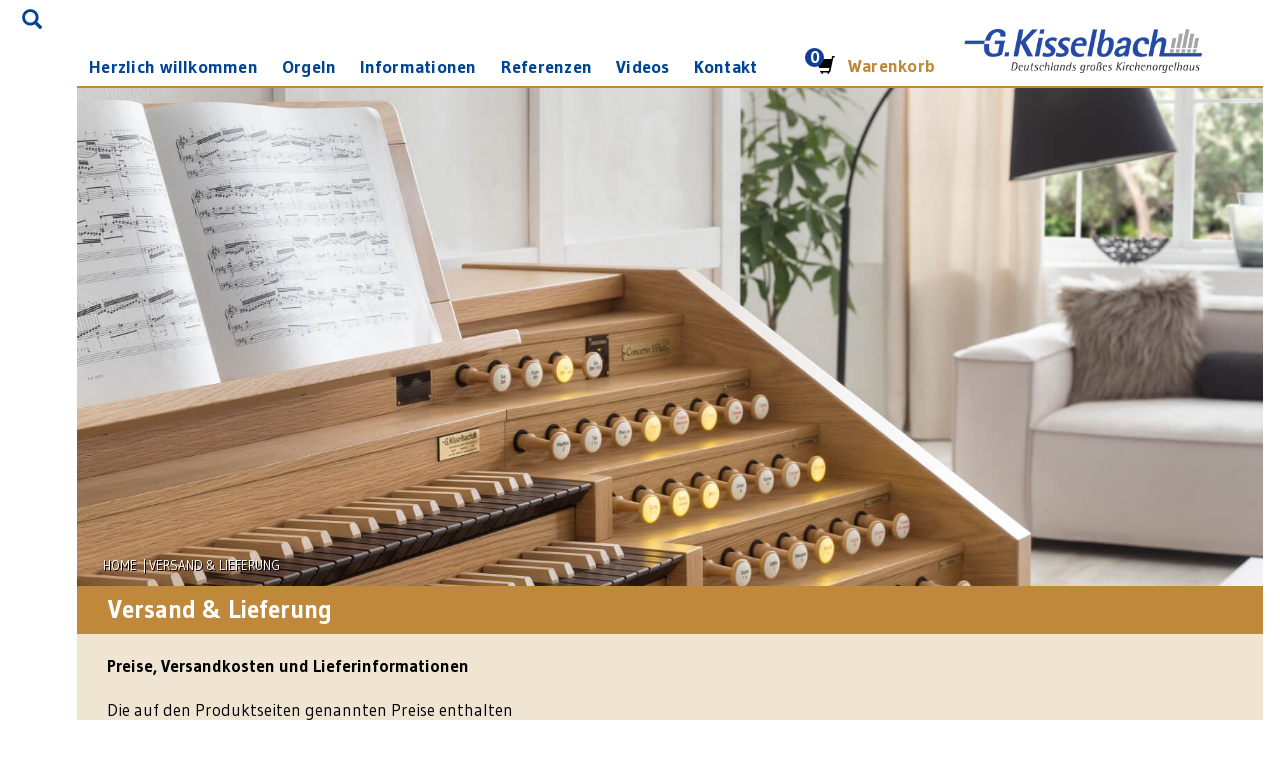

--- FILE ---
content_type: text/html; charset=UTF-8
request_url: https://kisselbach.de/de/versand__lieferung/
body_size: 19586
content:
<!DOCTYPE html>
<html dir="ltr" lang="de" prefix="og: https://ogp.me/ns#">
<head>
<meta charset="UTF-8"/>
<meta name="twitter:widgets:csp" content="on"/>
<link rel="profile" href="http://gmpg.org/xfn/11"/>
<link rel="pingback" href="https://kisselbach.de/de/xmlrpc.php"/>
<meta name="google-site-verification" content="TM59XdmtucuKwh5HG3CxT17CCq_1Z6L6jz0u8v4mKHU" /> 
<title>Versand &#038; Lieferung | G.Kisselbach</title>
<!-- All in One SEO 4.9.2 - aioseo.com -->
<meta name="description" content="Preise, Versandkosten und Lieferinformationen Die auf den Produktseiten genannten Preise enthalten die gesetzliche Mehrwertsteuer von 19% Lieferung frei Haus* durch unser erfahrenes Fachpersonal Inbetriebnahme und Einweisung Intonation der Orgel (sofern das Instrument diese Möglichkeit bietet) *) Wir liefern frei Haus nach Deutschland, Österreich, Schweiz, Liechtenstein, Dänemark, Niederlande, Belgien, Luxemburg und Tschechien. Ebenso liefern wir frei" />
<meta name="robots" content="max-image-preview:large" />
<link rel="canonical" href="https://kisselbach.de/de/versand__lieferung/" />
<meta name="generator" content="All in One SEO (AIOSEO) 4.9.2" />
<meta property="og:locale" content="de_DE" />
<meta property="og:site_name" content="G.Kisselbach - Deutschlands großes Kirchenorgelhaus" />
<meta property="og:type" content="article" />
<meta property="og:title" content="Versand &amp; Lieferung - G.Kisselbach" />
<meta property="og:description" content="Preise, Versandkosten und Lieferinformationen Die auf den Produktseiten genannten Preise enthalten die gesetzliche Mehrwertsteuer von 19% Lieferung frei Haus* durch unser erfahrenes Fachpersonal Inbetriebnahme und Einweisung Intonation der Orgel (sofern das Instrument diese Möglichkeit bietet) *) Wir liefern frei Haus nach Deutschland, Österreich, Schweiz, Liechtenstein, Dänemark, Niederlande, Belgien, Luxemburg und Tschechien. Ebenso liefern wir frei" />
<meta property="og:url" content="https://kisselbach.de/de/versand__lieferung/" />
<meta property="article:published_time" content="2016-11-03T13:22:17+00:00" />
<meta property="article:modified_time" content="2019-09-19T13:50:48+00:00" />
<meta name="twitter:card" content="summary_large_image" />
<meta name="twitter:title" content="Versand &amp; Lieferung - G.Kisselbach" />
<meta name="twitter:description" content="Preise, Versandkosten und Lieferinformationen Die auf den Produktseiten genannten Preise enthalten die gesetzliche Mehrwertsteuer von 19% Lieferung frei Haus* durch unser erfahrenes Fachpersonal Inbetriebnahme und Einweisung Intonation der Orgel (sofern das Instrument diese Möglichkeit bietet) *) Wir liefern frei Haus nach Deutschland, Österreich, Schweiz, Liechtenstein, Dänemark, Niederlande, Belgien, Luxemburg und Tschechien. Ebenso liefern wir frei" />
<script type="application/ld+json" class="aioseo-schema">
{"@context":"https:\/\/schema.org","@graph":[{"@type":"BreadcrumbList","@id":"https:\/\/kisselbach.de\/de\/versand__lieferung\/#breadcrumblist","itemListElement":[{"@type":"ListItem","@id":"https:\/\/kisselbach.de\/de#listItem","position":1,"name":"Home","item":"https:\/\/kisselbach.de\/de","nextItem":{"@type":"ListItem","@id":"https:\/\/kisselbach.de\/de\/versand__lieferung\/#listItem","name":"Versand &#038; Lieferung"}},{"@type":"ListItem","@id":"https:\/\/kisselbach.de\/de\/versand__lieferung\/#listItem","position":2,"name":"Versand &#038; Lieferung","previousItem":{"@type":"ListItem","@id":"https:\/\/kisselbach.de\/de#listItem","name":"Home"}}]},{"@type":"Organization","@id":"https:\/\/kisselbach.de\/de\/#organization","name":"G.Kisselbach","description":"Deutschlands gro\u00dfes Kirchenorgelhaus","url":"https:\/\/kisselbach.de\/de\/"},{"@type":"WebPage","@id":"https:\/\/kisselbach.de\/de\/versand__lieferung\/#webpage","url":"https:\/\/kisselbach.de\/de\/versand__lieferung\/","name":"Versand & Lieferung - G.Kisselbach","description":"Preise, Versandkosten und Lieferinformationen Die auf den Produktseiten genannten Preise enthalten die gesetzliche Mehrwertsteuer von 19% Lieferung frei Haus* durch unser erfahrenes Fachpersonal Inbetriebnahme und Einweisung Intonation der Orgel (sofern das Instrument diese M\u00f6glichkeit bietet) *) Wir liefern frei Haus nach Deutschland, \u00d6sterreich, Schweiz, Liechtenstein, D\u00e4nemark, Niederlande, Belgien, Luxemburg und Tschechien. Ebenso liefern wir frei","inLanguage":"de-DE-formal","isPartOf":{"@id":"https:\/\/kisselbach.de\/de\/#website"},"breadcrumb":{"@id":"https:\/\/kisselbach.de\/de\/versand__lieferung\/#breadcrumblist"},"datePublished":"2016-11-03T14:22:17+01:00","dateModified":"2019-09-19T15:50:48+02:00"},{"@type":"WebSite","@id":"https:\/\/kisselbach.de\/de\/#website","url":"https:\/\/kisselbach.de\/de\/","name":"G.Kisselbach","description":"Deutschlands gro\u00dfes Kirchenorgelhaus","inLanguage":"de-DE-formal","publisher":{"@id":"https:\/\/kisselbach.de\/de\/#organization"}}]}
</script>
<!-- All in One SEO -->
<!-- The SEO Framework von Sybre Waaijer -->
<meta name="robots" content="max-snippet:-1,max-image-preview:standard,max-video-preview:-1" />
<link rel="canonical" href="https://kisselbach.de/de/versand__lieferung/" />
<meta name="description" content="Preise, Versandkosten und Lieferinformationen Die auf den Produktseiten genannten Preise enthalten *) Wir liefern frei Haus nach Deutschland, &Ouml;sterreich&#8230;" />
<meta property="og:type" content="website" />
<meta property="og:locale" content="de_DE" />
<meta property="og:site_name" content="G.Kisselbach" />
<meta property="og:title" content="Versand &#038; Lieferung | G.Kisselbach" />
<meta property="og:description" content="Preise, Versandkosten und Lieferinformationen Die auf den Produktseiten genannten Preise enthalten *) Wir liefern frei Haus nach Deutschland, &Ouml;sterreich, Schweiz, Liechtenstein, D&auml;nemark, Niederlande&#8230;" />
<meta property="og:url" content="https://kisselbach.de/de/versand__lieferung/" />
<meta property="og:image" content="https://kisselbach.de/de/wp-content/uploads/cropped-PfeifenLogo_ohneUmrandung_BackroundVerlauf-scaled-1.jpg" />
<meta property="og:image:width" content="512" />
<meta property="og:image:height" content="512" />
<meta name="twitter:card" content="summary_large_image" />
<meta name="twitter:title" content="Versand &#038; Lieferung | G.Kisselbach" />
<meta name="twitter:description" content="Preise, Versandkosten und Lieferinformationen Die auf den Produktseiten genannten Preise enthalten *) Wir liefern frei Haus nach Deutschland, &Ouml;sterreich, Schweiz, Liechtenstein, D&auml;nemark, Niederlande&#8230;" />
<meta name="twitter:image" content="https://kisselbach.de/de/wp-content/uploads/cropped-PfeifenLogo_ohneUmrandung_BackroundVerlauf-scaled-1.jpg" />
<script type="application/ld+json">{"@context":"https://schema.org","@graph":[{"@type":"WebSite","@id":"https://kisselbach.de/de/#/schema/WebSite","url":"https://kisselbach.de/de/","name":"G.Kisselbach","description":"Deutschlands großes Kirchenorgelhaus","inLanguage":"de","potentialAction":{"@type":"SearchAction","target":{"@type":"EntryPoint","urlTemplate":"https://kisselbach.de/de/search/{search_term_string}/"},"query-input":"required name=search_term_string"},"publisher":{"@type":"Organization","@id":"https://kisselbach.de/de/#/schema/Organization","name":"G.Kisselbach","url":"https://kisselbach.de/de/","logo":{"@type":"ImageObject","url":"https://kisselbach.de/de/wp-content/uploads/cropped-PfeifenLogo_ohneUmrandung_BackroundVerlauf-scaled-1.jpg","contentUrl":"https://kisselbach.de/de/wp-content/uploads/cropped-PfeifenLogo_ohneUmrandung_BackroundVerlauf-scaled-1.jpg","width":512,"height":512}}},{"@type":"WebPage","@id":"https://kisselbach.de/de/versand__lieferung/","url":"https://kisselbach.de/de/versand__lieferung/","name":"Versand &#038; Lieferung | G.Kisselbach","description":"Preise, Versandkosten und Lieferinformationen Die auf den Produktseiten genannten Preise enthalten *) Wir liefern frei Haus nach Deutschland, &Ouml;sterreich&#8230;","inLanguage":"de","isPartOf":{"@id":"https://kisselbach.de/de/#/schema/WebSite"},"breadcrumb":{"@type":"BreadcrumbList","@id":"https://kisselbach.de/de/#/schema/BreadcrumbList","itemListElement":[{"@type":"ListItem","position":1,"item":"https://kisselbach.de/de/","name":"G.Kisselbach"},{"@type":"ListItem","position":2,"name":"Versand &#038; Lieferung"}]},"potentialAction":{"@type":"ReadAction","target":"https://kisselbach.de/de/versand__lieferung/"}}]}</script>
<!-- / The SEO Framework von Sybre Waaijer | 39.81ms meta | 10.55ms boot -->
<link rel="alternate" type="application/rss+xml" title="G.Kisselbach &raquo; Feed" href="https://kisselbach.de/de/feed/" />
<link rel="alternate" type="application/rss+xml" title="G.Kisselbach &raquo; Kommentar-Feed" href="https://kisselbach.de/de/comments/feed/" />
<!-- This site uses the Google Analytics by MonsterInsights plugin v9.11.0 - Using Analytics tracking - https://www.monsterinsights.com/ -->
<script src="//www.googletagmanager.com/gtag/js?id=G-XPPX0YQ544"  data-cfasync="false" data-wpfc-render="false" type="text/javascript" async></script>
<script data-cfasync="false" data-wpfc-render="false" type="text/javascript">
var mi_version = '9.11.0';
var mi_track_user = true;
var mi_no_track_reason = '';
var MonsterInsightsDefaultLocations = {"page_location":"https:\/\/kisselbach.de\/de\/versand__lieferung\/","page_referrer":"https:\/\/kisselbach.de\/de\/produkt\/midi-pedal-fuer-digitalorgeln-und-keyboards\/?gad_source=5&gad_campaignid=22011525555&gclid=EAIaIQobChMI3sHU5KX8kQMVKK-DBx1nQzMEEAEYASACEgKAXvD_BwE"};
if ( typeof MonsterInsightsPrivacyGuardFilter === 'function' ) {
var MonsterInsightsLocations = (typeof MonsterInsightsExcludeQuery === 'object') ? MonsterInsightsPrivacyGuardFilter( MonsterInsightsExcludeQuery ) : MonsterInsightsPrivacyGuardFilter( MonsterInsightsDefaultLocations );
} else {
var MonsterInsightsLocations = (typeof MonsterInsightsExcludeQuery === 'object') ? MonsterInsightsExcludeQuery : MonsterInsightsDefaultLocations;
}
var disableStrs = [
'ga-disable-G-XPPX0YQ544',
];
/* Function to detect opted out users */
function __gtagTrackerIsOptedOut() {
for (var index = 0; index < disableStrs.length; index++) {
if (document.cookie.indexOf(disableStrs[index] + '=true') > -1) {
return true;
}
}
return false;
}
/* Disable tracking if the opt-out cookie exists. */
if (__gtagTrackerIsOptedOut()) {
for (var index = 0; index < disableStrs.length; index++) {
window[disableStrs[index]] = true;
}
}
/* Opt-out function */
function __gtagTrackerOptout() {
for (var index = 0; index < disableStrs.length; index++) {
document.cookie = disableStrs[index] + '=true; expires=Thu, 31 Dec 2099 23:59:59 UTC; path=/';
window[disableStrs[index]] = true;
}
}
if ('undefined' === typeof gaOptout) {
function gaOptout() {
__gtagTrackerOptout();
}
}
window.dataLayer = window.dataLayer || [];
window.MonsterInsightsDualTracker = {
helpers: {},
trackers: {},
};
if (mi_track_user) {
function __gtagDataLayer() {
dataLayer.push(arguments);
}
function __gtagTracker(type, name, parameters) {
if (!parameters) {
parameters = {};
}
if (parameters.send_to) {
__gtagDataLayer.apply(null, arguments);
return;
}
if (type === 'event') {
parameters.send_to = monsterinsights_frontend.v4_id;
var hookName = name;
if (typeof parameters['event_category'] !== 'undefined') {
hookName = parameters['event_category'] + ':' + name;
}
if (typeof MonsterInsightsDualTracker.trackers[hookName] !== 'undefined') {
MonsterInsightsDualTracker.trackers[hookName](parameters);
} else {
__gtagDataLayer('event', name, parameters);
}
} else {
__gtagDataLayer.apply(null, arguments);
}
}
__gtagTracker('js', new Date());
__gtagTracker('set', {
'developer_id.dZGIzZG': true,
});
if ( MonsterInsightsLocations.page_location ) {
__gtagTracker('set', MonsterInsightsLocations);
}
__gtagTracker('config', 'G-XPPX0YQ544', {"forceSSL":"true","link_attribution":"true"} );
window.gtag = __gtagTracker;										(function () {
/* https://developers.google.com/analytics/devguides/collection/analyticsjs/ */
/* ga and __gaTracker compatibility shim. */
var noopfn = function () {
return null;
};
var newtracker = function () {
return new Tracker();
};
var Tracker = function () {
return null;
};
var p = Tracker.prototype;
p.get = noopfn;
p.set = noopfn;
p.send = function () {
var args = Array.prototype.slice.call(arguments);
args.unshift('send');
__gaTracker.apply(null, args);
};
var __gaTracker = function () {
var len = arguments.length;
if (len === 0) {
return;
}
var f = arguments[len - 1];
if (typeof f !== 'object' || f === null || typeof f.hitCallback !== 'function') {
if ('send' === arguments[0]) {
var hitConverted, hitObject = false, action;
if ('event' === arguments[1]) {
if ('undefined' !== typeof arguments[3]) {
hitObject = {
'eventAction': arguments[3],
'eventCategory': arguments[2],
'eventLabel': arguments[4],
'value': arguments[5] ? arguments[5] : 1,
}
}
}
if ('pageview' === arguments[1]) {
if ('undefined' !== typeof arguments[2]) {
hitObject = {
'eventAction': 'page_view',
'page_path': arguments[2],
}
}
}
if (typeof arguments[2] === 'object') {
hitObject = arguments[2];
}
if (typeof arguments[5] === 'object') {
Object.assign(hitObject, arguments[5]);
}
if ('undefined' !== typeof arguments[1].hitType) {
hitObject = arguments[1];
if ('pageview' === hitObject.hitType) {
hitObject.eventAction = 'page_view';
}
}
if (hitObject) {
action = 'timing' === arguments[1].hitType ? 'timing_complete' : hitObject.eventAction;
hitConverted = mapArgs(hitObject);
__gtagTracker('event', action, hitConverted);
}
}
return;
}
function mapArgs(args) {
var arg, hit = {};
var gaMap = {
'eventCategory': 'event_category',
'eventAction': 'event_action',
'eventLabel': 'event_label',
'eventValue': 'event_value',
'nonInteraction': 'non_interaction',
'timingCategory': 'event_category',
'timingVar': 'name',
'timingValue': 'value',
'timingLabel': 'event_label',
'page': 'page_path',
'location': 'page_location',
'title': 'page_title',
'referrer' : 'page_referrer',
};
for (arg in args) {
if (!(!args.hasOwnProperty(arg) || !gaMap.hasOwnProperty(arg))) {
hit[gaMap[arg]] = args[arg];
} else {
hit[arg] = args[arg];
}
}
return hit;
}
try {
f.hitCallback();
} catch (ex) {
}
};
__gaTracker.create = newtracker;
__gaTracker.getByName = newtracker;
__gaTracker.getAll = function () {
return [];
};
__gaTracker.remove = noopfn;
__gaTracker.loaded = true;
window['__gaTracker'] = __gaTracker;
})();
} else {
console.log("");
(function () {
function __gtagTracker() {
return null;
}
window['__gtagTracker'] = __gtagTracker;
window['gtag'] = __gtagTracker;
})();
}
</script>
<!-- / Google Analytics by MonsterInsights -->
<link rel='stylesheet' id='jquery.prettyphoto-css'  href='//kisselbach.de/de/wp-content/cache/wpfc-minified/2p18r1ia/c4y08.css' type='text/css' media='all' />
<link rel='stylesheet' id='video-lightbox-css'  href='//kisselbach.de/de/wp-content/cache/wpfc-minified/6lmhy56x/c4y08.css' type='text/css' media='all' />
<link rel='stylesheet' id='aioseo/css/src/vue/standalone/blocks/table-of-contents/global.scss-css'  href='//kisselbach.de/de/wp-content/cache/wpfc-minified/jz932huo/hg4sk.css' type='text/css' media='all' />
<link rel='stylesheet' id='wc-blocks-vendors-style-css'  href='//kisselbach.de/de/wp-content/cache/wpfc-minified/kdjbwabp/c4y08.css' type='text/css' media='all' />
<link rel='stylesheet' id='wc-blocks-style-css'  href='//kisselbach.de/de/wp-content/cache/wpfc-minified/e2akaxw5/c4y08.css' type='text/css' media='all' />
<link rel='stylesheet' id='cleverreach_style-css'  href='//kisselbach.de/de/wp-content/cache/wpfc-minified/13itqjmh/c4y08.css' type='text/css' media='all' />
<link rel='stylesheet' id='payever_autocomplete-css'  href='//kisselbach.de/de/wp-content/cache/wpfc-minified/dvdrk1dc/2svar.css' type='text/css' media='all' />
<link rel='stylesheet' id='payever_frontend-css'  href='//kisselbach.de/de/wp-content/cache/wpfc-minified/97ncgojq/c4y08.css' type='text/css' media='all' />
<link rel='stylesheet' id='woocommerce-layout-css'  href='//kisselbach.de/de/wp-content/cache/wpfc-minified/epzhwan4/c4y08.css' type='text/css' media='all' />
<link rel='stylesheet' id='woocommerce-smallscreen-css'  href='//kisselbach.de/de/wp-content/cache/wpfc-minified/8u92gz6t/c4y08.css' type='text/css' media='only screen and (max-width: 767px)' />
<link rel='stylesheet' id='woocommerce-general-css'  href='//kisselbach.de/de/wp-content/cache/wpfc-minified/lphw41va/c4y08.css' type='text/css' media='all' />
<style id='woocommerce-inline-inline-css' type='text/css'>
.woocommerce form .form-row .required { visibility: visible; }
</style>
<link rel='stylesheet' id='kallyas-styles-css'  href='//kisselbach.de/de/wp-content/cache/wpfc-minified/8uw386yr/c4y08.css' type='text/css' media='all' />
<link rel='stylesheet' id='th-bootstrap-styles-css'  href='//kisselbach.de/de/wp-content/cache/wpfc-minified/lx4w1zhx/c4y08.css' type='text/css' media='all' />
<link rel='stylesheet' id='th-theme-template-styles-css'  href='//kisselbach.de/de/wp-content/cache/wpfc-minified/9m08jhy1/c4y08.css' type='text/css' media='all' />
<link rel='stylesheet' id='woocommerce-overrides-css'  href='//kisselbach.de/de/wp-content/cache/wpfc-minified/k0byjahs/c4y08.css' type='text/css' media='all' />
<link rel='stylesheet' id='borlabs-cookie-css'  href='//kisselbach.de/de/wp-content/cache/wpfc-minified/dr9jafiq/c4y08.css' type='text/css' media='all' />
<link rel='stylesheet' id='zion-frontend-css'  href='//kisselbach.de/de/wp-content/cache/wpfc-minified/8x4pio6c/c4y08.css' type='text/css' media='all' />
<link rel='stylesheet' id='12487-layout.css-css'  href='//kisselbach.de/de/wp-content/uploads/zion-builder/cache/12487-layout.css?ver=f27552d7c70b654b8407a3d0083ab6b4' type='text/css' media='all' />
<link rel='stylesheet' id='woocommerce-de_frontend_styles-css'  href='//kisselbach.de/de/wp-content/cache/wpfc-minified/kqfxbbck/c4y08.css' type='text/css' media='all' />
<link rel='stylesheet' id='th-theme-print-stylesheet-css'  href='//kisselbach.de/de/wp-content/cache/wpfc-minified/891qargy/c4y08.css' type='text/css' media='print' />
<link rel='stylesheet' id='th-theme-options-styles-css'  href='//kisselbach.de/de/wp-content/cache/wpfc-minified/ewp0h2r/c4y08.css' type='text/css' media='all' />
<script src='//kisselbach.de/de/wp-content/cache/wpfc-minified/f5rzmgf5/c4y08.js' type="text/javascript"></script>
<!-- <script type='text/javascript' src='https://kisselbach.de/de/wp-includes/js/jquery/jquery.min.js?ver=3.6.0' id='jquery-core-js'></script> -->
<!-- <script type='text/javascript' src='https://kisselbach.de/de/wp-includes/js/jquery/jquery-migrate.min.js?ver=3.3.2' id='jquery-migrate-js'></script> -->
<!-- <script type='text/javascript' src='https://kisselbach.de/de/wp-content/plugins/wp-video-lightbox/js/jquery.prettyPhoto.js?ver=3.1.6' id='jquery.prettyphoto-js'></script> -->
<script type='text/javascript' id='video-lightbox-js-extra'>
/* <![CDATA[ */
var vlpp_vars = {"prettyPhoto_rel":"wp-video-lightbox","animation_speed":"fast","slideshow":"5000","autoplay_slideshow":"false","opacity":"0.80","show_title":"true","allow_resize":"true","allow_expand":"true","default_width":"640","default_height":"480","counter_separator_label":"\/","theme":"pp_default","horizontal_padding":"20","hideflash":"false","wmode":"opaque","autoplay":"false","modal":"false","deeplinking":"false","overlay_gallery":"true","overlay_gallery_max":"30","keyboard_shortcuts":"true","ie6_fallback":"true"};
/* ]]> */
</script>
<script src='//kisselbach.de/de/wp-content/cache/wpfc-minified/e2h6q8lj/c4y08.js' type="text/javascript"></script>
<!-- <script type='text/javascript' src='https://kisselbach.de/de/wp-content/plugins/wp-video-lightbox/js/video-lightbox.js?ver=3.1.6' id='video-lightbox-js'></script> -->
<!-- <script type='text/javascript' src='https://kisselbach.de/de/wp-content/plugins/google-analytics-for-wordpress/assets/js/frontend-gtag.min.js?ver=9.11.0' id='monsterinsights-frontend-script-js'></script> -->
<script data-cfasync="false" data-wpfc-render="false" type="text/javascript" id='monsterinsights-frontend-script-js-extra'>/* <![CDATA[ */
var monsterinsights_frontend = {"js_events_tracking":"true","download_extensions":"doc,pdf,ppt,zip,xls,docx,pptx,xlsx","inbound_paths":"[{\"path\":\"\\\/go\\\/\",\"label\":\"affiliate\"},{\"path\":\"\\\/recommend\\\/\",\"label\":\"affiliate\"}]","home_url":"https:\/\/kisselbach.de\/de","hash_tracking":"false","v4_id":"G-XPPX0YQ544"};/* ]]> */
</script>
<script type='text/javascript' id='borlabs-cookie-prioritize-js-extra'>
/* <![CDATA[ */
var borlabsCookiePrioritized = {"domain":"kisselbach.de","path":"\/","version":"2","bots":"1","optInJS":{"statistics":{"google-tag-manager":"[base64]"}}};
/* ]]> */
</script>
<script src='//kisselbach.de/de/wp-content/cache/wpfc-minified/fdvxcvp/c4y08.js' type="text/javascript"></script>
<!-- <script type='text/javascript' src='https://kisselbach.de/de/wp-content/plugins/borlabs-cookie/assets/javascript/borlabs-cookie-prioritize.min.js?ver=2.2.57' id='borlabs-cookie-prioritize-js'></script> -->
<script type='text/javascript' id='woocommerce_de_frontend-js-extra'>
/* <![CDATA[ */
var sepa_ajax_object = {"ajax_url":"https:\/\/kisselbach.de\/de\/wp-admin\/admin-ajax.php","nonce":"7eda7f513e"};
var woocommerce_remove_updated_totals = "0";
var woocommerce_payment_update = "1";
var german_market_price_variable_products = "gm_default";
/* ]]> */
</script>
<script src='//kisselbach.de/de/wp-content/cache/wpfc-minified/f3c7jw5i/c4y08.js' type="text/javascript"></script>
<!-- <script type='text/javascript' src='https://kisselbach.de/de/wp-content/plugins/woocommerce-german-market/js/WooCommerce-German-Market-Frontend.min.js?ver=3.8.1' id='woocommerce_de_frontend-js'></script> -->
<link rel="https://api.w.org/" href="https://kisselbach.de/de/wp-json/" /><link rel="alternate" type="application/json" href="https://kisselbach.de/de/wp-json/wp/v2/pages/12487" /><link rel="EditURI" type="application/rsd+xml" title="RSD" href="https://kisselbach.de/de/xmlrpc.php?rsd" />
<link rel="wlwmanifest" type="application/wlwmanifest+xml" href="https://kisselbach.de/de/wp-includes/wlwmanifest.xml" /> 
<link rel="alternate" type="application/json+oembed" href="https://kisselbach.de/de/wp-json/oembed/1.0/embed?url=https%3A%2F%2Fkisselbach.de%2Fde%2Fversand__lieferung%2F" />
<link rel="alternate" type="text/xml+oembed" href="https://kisselbach.de/de/wp-json/oembed/1.0/embed?url=https%3A%2F%2Fkisselbach.de%2Fde%2Fversand__lieferung%2F&#038;format=xml" />
<!--BEGIN: TRACKING CODE MANAGER (v2.5.0) BY INTELLYWP.COM IN HEAD//-->
<!-- Global site tag (gtag.js) - Google Ads: 1069730325 --> <script async src="https://www.googletagmanager.com/gtag/js?id=AW-1069730325"></script> <script> window.dataLayer = window.dataLayer || []; function gtag(){dataLayer.push(arguments);} gtag('js', new Date()); gtag('config', 'AW-1069730325'); </script><!-- Event snippet for Kontaktformular conversion page In your html page, add the snippet and call gtag_report_conversion when someone clicks on the chosen link or button. --> <script> function gtag_report_conversion(url) { var callback = function () { if (typeof(url) != 'undefined') { window.location = url; } }; gtag('event', 'conversion', { 'send_to': 'AW-1069730325/Wg3OCPWz6QEQlZSL_gM', 'value': 1.0, 'currency': 'EUR', 'event_callback': callback }); return false; } </script>
<!--END: https://wordpress.org/plugins/tracking-code-manager IN HEAD//--><script>
WP_VIDEO_LIGHTBOX_VERSION="1.9.12";
WP_VID_LIGHTBOX_URL="https://kisselbach.de/de/wp-content/plugins/wp-video-lightbox";
function wpvl_paramReplace(name, string, value) {
// Find the param with regex
// Grab the first character in the returned string (should be ? or &)
// Replace our href string with our new value, passing on the name and delimeter
var re = new RegExp("[\?&]" + name + "=([^&#]*)");
var matches = re.exec(string);
var newString;
if (matches === null) {
// if there are no params, append the parameter
newString = string + '?' + name + '=' + value;
} else {
var delimeter = matches[0].charAt(0);
newString = string.replace(re, delimeter + name + "=" + value);
}
return newString;
}
</script>		<meta name="theme-color"
content="#0f3f96">
<meta name="viewport" content="width=device-width, initial-scale=1, maximum-scale=1"/>
<!--[if lte IE 8]>
<script type="text/javascript">
var $buoop = {
vs: {i: 10, f: 25, o: 12.1, s: 7, n: 9}
};
$buoop.ol = window.onload;
window.onload = function () {
try {
if ($buoop.ol) {
$buoop.ol()
}
}
catch (e) {
}
var e = document.createElement("script");
e.setAttribute("type", "text/javascript");
e.setAttribute("src", "https://browser-update.org/update.js");
document.body.appendChild(e);
};
</script>
<![endif]-->
<!-- for IE6-8 support of HTML5 elements -->
<!--[if lt IE 9]>
<script src="//html5shim.googlecode.com/svn/trunk/html5.js"></script>
<![endif]-->
<!-- Fallback for animating in viewport -->
<noscript>
<style type="text/css" media="screen">
.zn-animateInViewport {visibility: visible;}
</style>
</noscript>
<noscript><style>.woocommerce-product-gallery{ opacity: 1 !important; }</style></noscript>
<style type="text/css">.recentcomments a{display:inline !important;padding:0 !important;margin:0 !important;}</style><link rel="icon" href="https://kisselbach.de/de/wp-content/uploads/cropped-PfeifenLogo_ohneUmrandung_BackroundVerlauf-scaled-1-32x32.jpg" sizes="32x32" />
<link rel="icon" href="https://kisselbach.de/de/wp-content/uploads/cropped-PfeifenLogo_ohneUmrandung_BackroundVerlauf-scaled-1-192x192.jpg" sizes="192x192" />
<link rel="apple-touch-icon" href="https://kisselbach.de/de/wp-content/uploads/cropped-PfeifenLogo_ohneUmrandung_BackroundVerlauf-scaled-1-180x180.jpg" />
<meta name="msapplication-TileImage" content="https://kisselbach.de/de/wp-content/uploads/cropped-PfeifenLogo_ohneUmrandung_BackroundVerlauf-scaled-1-270x270.jpg" />
<!-- Global site tag (gtag.js) - Google Ads: 1069730325 --> <script async src="https://www.googletagmanager.com/gtag/js?id=AW-1069730325"></script> <script> window.dataLayer = window.dataLayer || []; function gtag(){dataLayer.push(arguments);} gtag('js', new Date()); gtag('config', 'AW-1069730325'); </script>
<!-- Event snippet for Kontaktformular conversion page In your html page, add the snippet and call gtag_report_conversion when someone clicks on the chosen link or button. --> <script> function gtag_report_conversion(url) { var callback = function () { if (typeof(url) != 'undefined') { window.location = url; } }; gtag('event', 'conversion', { 'send_to': 'AW-1069730325/Wg3OCPWz6QEQlZSL_gM', 'value': 1.0, 'currency': 'EUR', 'event_callback': callback }); return false; } </script>
<!-- Event snippet for In den Einkaufswagen conversion page In your html page, add the snippet and call gtag_report_conversion when someone clicks on the chosen link or button. --> <script> function gtag_report_conversion(url) { var callback = function () { if (typeof(url) != 'undefined') { window.location = url; } }; gtag('event', 'conversion', { 'send_to': 'AW-1069730325/PCxmCPO8h_QBEJWUi_4D', 'event_callback': callback }); return false; } </script>
<!-- Event snippet for Kauf conversion page In your html page, add the snippet and call gtag_report_conversion when someone clicks on the chosen link or button. --> <script> function gtag_report_conversion(url) { var callback = function () { if (typeof(url) != 'undefined') { window.location = url; } }; gtag('event', 'conversion', { 'send_to': 'AW-1069730325/XltJCOm4h_QBEJWUi_4D', 'transaction_id': '', 'event_callback': callback }); return false; } </script>
<!-- Event snippet for Bezahlvorgang starten conversion page --> <script> gtag('event', 'conversion', {'send_to': 'AW-1069730325/6RGmCLm-h_QBEJWUi_4D'}); </script>
<!-- Event snippet for Kontaktformular conversion page In your html page, add the snippet and call gtag_report_conversion when someone clicks on the chosen link or button. --> <script> function gtag_report_conversion(url) { var callback = function () { if (typeof(url) != 'undefined') { window.location = url; } }; gtag('event', 'conversion', { 'send_to': 'AW-1069730325/Wg3OCPWz6QEQlZSL_gM', 'value': 1.0, 'currency': 'EUR', 'event_callback': callback }); return false; } </script> 
<!-- Google tag (gtag.js) --> <script async src="https://www.googletagmanager.com/gtag/js?id=AW-1069730325"></script> <script> window.dataLayer = window.dataLayer || []; function gtag(){dataLayer.push(arguments);} gtag('js', new Date()); gtag('config', 'AW-1069730325'); </script> 
<!-- Event snippet for Kontaktformular conversion page In your html page, add the snippet and call gtag_report_conversion when someone clicks on the chosen link or button. --> <script> function gtag_report_conversion(url) { var callback = function () { if (typeof(url) != 'undefined') { window.location = url; } }; gtag('event', 'conversion', { 'send_to': 'AW-1069730325/Wg3OCPWz6QEQlZSL_gM', 'value': 1.0, 'currency': 'EUR', 'event_callback': callback }); return false; } </script> 
<style>
@media (max-width: 991px) {
.product-list-item .pricedel + ins::before, .product-list-item .price ins del + ins::before, .woocommerce ul.products li.product .product-list-item .price del + ins::before, .woocommerce ul.products li.product .product-list-item .price ins del + ins::before {
width: 100%!important;
display: inline-block!important;
}
}@media (max-width: 576px) {
.header--sticky .site-logo-img-sticky + .site-logo-img {
max-height: unset !important;
padding-right: 0px !important;
width: 100%;
min-height: auto;
}
}
</style>
</head>
<body  class="page-template-default page page-id-12487 theme-kallyas woocommerce-no-js res1170 kl-sticky-header kl-skin--light" itemscope="itemscope" itemtype="https://schema.org/WebPage" >
<div class="login_register_stuff"></div><!-- end login register stuff -->		<div id="fb-root"></div>
<script>(function (d, s, id) {
var js, fjs = d.getElementsByTagName(s)[0];
if (d.getElementById(id)) {return;}
js = d.createElement(s); js.id = id;
js.src = "https://connect.facebook.net/en_US/sdk.js";
fjs.parentNode.insertBefore(js, fjs);
}(document, 'script', 'facebook-jssdk'));</script>
<div id="page_wrapper">
<header id="header" class="site-header  style7 cta_button header--sticky header--not-sticked    headerstyle-xs--image_color  sticky-resize headerstyle--default site-header--absolute nav-th--light sheader-sh--light"   role="banner" itemscope="itemscope" itemtype="https://schema.org/WPHeader" >
<div class="kl-header-bg "></div>	<div class="site-header-wrapper sticky-top-area">
<div class="site-header-top-wrapper topbar-style--default  sh--light">
<div class="siteheader-container container">
<div class="fxb-row site-header-row site-header-top ">
<div class='fxb-col fxb fxb-start-x fxb-center-y fxb-basis-auto site-header-col-left site-header-top-left'>
<div id="search" class="sh-component header-search headsearch--def">
<a href="#" class="searchBtn header-search-button">
<span class="glyphicon glyphicon-search kl-icon-white"></span>
</a>
<div class="search-container header-search-container">
<form id="searchform" class="gensearch__form" action="https://kisselbach.de/de/" method="get">
<input id="s" name="s" value="" class="inputbox gensearch__input" type="text" placeholder="SUCHEN ..." />
<button type="submit" id="searchsubmit" value="go" class="gensearch__submit glyphicon glyphicon-search"></button>
</form>			</div>
</div>
</div>
<div class='fxb-col fxb fxb-end-x fxb-center-y fxb-basis-auto site-header-col-right site-header-top-right'>
</div>
</div><!-- /.site-header-top -->
<div class="separator site-header-separator "></div>
</div>
</div><!-- /.site-header-top-wrapper -->
<div class="kl-top-header site-header-main-wrapper clearfix   header-no-bottom  sh--light">
<div class="container siteheader-container ">
<div class='fxb-col fxb-basis-auto'>
<div class="fxb-row site-header-row site-header-main ">
<div class='fxb-col fxb fxb-start-x fxb-center-y fxb-basis-auto fxb-grow-0 fxb-sm-full site-header-col-left site-header-main-left'>
<div class="separator site-header-separator visible-xs"></div>	</div>
<div class='fxb-col fxb fxb-center-x fxb-center-y fxb-basis-auto fxb-sm-half site-header-col-center site-header-main-center'>
<div class="sh-component main-menu-wrapper" role="navigation" itemscope="itemscope" itemtype="https://schema.org/SiteNavigationElement" >
<div class="zn-res-menuwrapper">
<a href="#" class="zn-res-trigger zn-menuBurger zn-menuBurger--3--s zn-menuBurger--anim1 " id="zn-res-trigger">
<span></span>
<span></span>
<span></span>
</a>
</div><!-- end responsive menu -->
<div id="main-menu" class="main-nav mainnav--sidepanel mainnav--active-bg mainnav--pointer-dash nav-mm--light zn_mega_wrapper "><ul id="menu-hauptmenu" class="main-menu main-menu-nav zn_mega_menu "><li id="menu-item-58764" class="main-menu-item menu-item menu-item-type-custom menu-item-object-custom menu-item-has-children menu-item-58764  main-menu-item-top  menu-item-even menu-item-depth-0"><a href="/de/" class=" main-menu-link main-menu-link-top"><span>Herzlich willkommen</span></a>
<ul class="sub-menu clearfix">
<li id="menu-item-43" class="main-menu-item menu-item menu-item-type-post_type menu-item-object-page menu-item-43  main-menu-item-sub  menu-item-odd menu-item-depth-1"><a href="https://kisselbach.de/de/standorte-und-oeffnungszeiten/" class=" main-menu-link main-menu-link-sub"><span>Standorte und Öffnungszeiten</span></a></li>
<li id="menu-item-41" class="main-menu-item menu-item menu-item-type-post_type menu-item-object-page menu-item-41  main-menu-item-sub  menu-item-odd menu-item-depth-1"><a href="https://kisselbach.de/de/unternehmen/" class=" main-menu-link main-menu-link-sub"><span>Unternehmen</span></a></li>
<li id="menu-item-64088" class="main-menu-item menu-item menu-item-type-post_type menu-item-object-page menu-item-64088  main-menu-item-sub  menu-item-odd menu-item-depth-1"><a href="https://kisselbach.de/de/unser-team/" class=" main-menu-link main-menu-link-sub"><span>Unser Team</span></a></li>
</ul>
</li>
<li id="menu-item-59695" class="main-menu-item menu-item menu-item-type-taxonomy menu-item-object-product_cat menu-item-has-children menu-item-59695  main-menu-item-top  menu-item-even menu-item-depth-0"><a href="https://kisselbach.de/de/produkt-kategorie/orgeln/" class=" main-menu-link main-menu-link-top"><span>Orgeln</span></a>
<ul class="sub-menu clearfix">
<li id="menu-item-147" class="main-menu-item menu-item menu-item-type-taxonomy menu-item-object-product_cat menu-item-has-children menu-item-147  main-menu-item-sub  menu-item-odd menu-item-depth-1"><a href="https://kisselbach.de/de/produkt-kategorie/orgeln/gloria/" class=" main-menu-link main-menu-link-sub"><span>Gloria</span></a>
<ul class="sub-menu clearfix">
<li id="menu-item-63930" class="main-menu-item menu-item menu-item-type-custom menu-item-object-custom menu-item-63930  main-menu-item-sub main-menu-item-sub-sub menu-item-even menu-item-depth-2"><a href="https://kisselbach.de/de/produkt-kategorie/orgeln/gloria/concerto-plus/" class=" main-menu-link main-menu-link-sub"><span>Concerto Plus</span></a></li>
<li id="menu-item-151" class="main-menu-item menu-item menu-item-type-taxonomy menu-item-object-product_cat menu-item-151  main-menu-item-sub main-menu-item-sub-sub menu-item-even menu-item-depth-2"><a href="https://kisselbach.de/de/produkt-kategorie/orgeln/gloria/concerto/" class=" main-menu-link main-menu-link-sub"><span>Concerto</span></a></li>
<li id="menu-item-45361" class="main-menu-item menu-item menu-item-type-taxonomy menu-item-object-product_cat menu-item-45361  main-menu-item-sub main-menu-item-sub-sub menu-item-even menu-item-depth-2"><a href="https://kisselbach.de/de/produkt-kategorie/orgeln/gloria/nobilis-hausorgeln/" class=" main-menu-link main-menu-link-sub"><span>Nobilis Hausorgeln</span></a></li>
<li id="menu-item-58559" class="main-menu-item menu-item menu-item-type-custom menu-item-object-custom menu-item-58559  main-menu-item-sub main-menu-item-sub-sub menu-item-even menu-item-depth-2"><a href="https://kisselbach.de/de/produkt-kategorie/glroia/nobilis-kirchenorgeln/" class=" main-menu-link main-menu-link-sub"><span>Nobilis Kirchenorgeln</span></a></li>
<li id="menu-item-150" class="main-menu-item menu-item menu-item-type-taxonomy menu-item-object-product_cat menu-item-150  main-menu-item-sub main-menu-item-sub-sub menu-item-even menu-item-depth-2"><a href="https://kisselbach.de/de/produkt-kategorie/orgeln/gloria/optimus/" class=" main-menu-link main-menu-link-sub"><span>Optimus</span></a></li>
</ul>
</li>
<li id="menu-item-161" class="main-menu-item menu-item menu-item-type-taxonomy menu-item-object-product_cat menu-item-has-children menu-item-161  main-menu-item-sub  menu-item-odd menu-item-depth-1"><a href="https://kisselbach.de/de/produkt-kategorie/orgeln/content/" class=" main-menu-link main-menu-link-sub"><span>Content</span></a>
<ul class="sub-menu clearfix">
<li id="menu-item-55415" class="main-menu-item menu-item menu-item-type-custom menu-item-object-custom menu-item-55415  main-menu-item-sub main-menu-item-sub-sub menu-item-even menu-item-depth-2"><a href="https://kisselbach.de/de/produkt-kategorie/content/cambiare/" class=" main-menu-link main-menu-link-sub"><span>Cambiare</span></a></li>
<li id="menu-item-164" class="main-menu-item menu-item menu-item-type-taxonomy menu-item-object-product_cat menu-item-164  main-menu-item-sub main-menu-item-sub-sub menu-item-even menu-item-depth-2"><a href="https://kisselbach.de/de/produkt-kategorie/orgeln/content/cantate/" class=" main-menu-link main-menu-link-sub"><span>Cantate</span></a></li>
<li id="menu-item-163" class="main-menu-item menu-item menu-item-type-taxonomy menu-item-object-product_cat menu-item-163  main-menu-item-sub main-menu-item-sub-sub menu-item-even menu-item-depth-2"><a href="https://kisselbach.de/de/produkt-kategorie/orgeln/content/celeste/" class=" main-menu-link main-menu-link-sub"><span>Celeste</span></a></li>
<li id="menu-item-26084" class="main-menu-item menu-item menu-item-type-taxonomy menu-item-object-product_cat menu-item-26084  main-menu-item-sub main-menu-item-sub-sub menu-item-even menu-item-depth-2"><a href="https://kisselbach.de/de/produkt-kategorie/orgeln/content/chapel/" class=" main-menu-link main-menu-link-sub"><span>Chapel</span></a></li>
<li id="menu-item-166" class="main-menu-item menu-item menu-item-type-taxonomy menu-item-object-product_cat menu-item-166  main-menu-item-sub main-menu-item-sub-sub menu-item-even menu-item-depth-2"><a href="https://kisselbach.de/de/produkt-kategorie/orgeln/content/classic/" class=" main-menu-link main-menu-link-sub"><span>Classic</span></a></li>
<li id="menu-item-162" class="main-menu-item menu-item menu-item-type-taxonomy menu-item-object-product_cat menu-item-162  main-menu-item-sub main-menu-item-sub-sub menu-item-even menu-item-depth-2"><a href="https://kisselbach.de/de/produkt-kategorie/orgeln/content/clavis/" class=" main-menu-link main-menu-link-sub"><span>Clavis</span></a></li>
<li id="menu-item-29306" class="main-menu-item menu-item menu-item-type-taxonomy menu-item-object-product_cat menu-item-29306  main-menu-item-sub main-menu-item-sub-sub menu-item-even menu-item-depth-2"><a href="https://kisselbach.de/de/produkt-kategorie/orgeln/content/compact/" class=" main-menu-link main-menu-link-sub"><span>Compact</span></a></li>
<li id="menu-item-165" class="main-menu-item menu-item menu-item-type-taxonomy menu-item-object-product_cat menu-item-165  main-menu-item-sub main-menu-item-sub-sub menu-item-even menu-item-depth-2"><a href="https://kisselbach.de/de/produkt-kategorie/orgeln/content/mondri/" class=" main-menu-link main-menu-link-sub"><span>Mondri</span></a></li>
</ul>
</li>
<li id="menu-item-153" class="main-menu-item menu-item menu-item-type-taxonomy menu-item-object-product_cat menu-item-has-children menu-item-153  main-menu-item-sub  menu-item-odd menu-item-depth-1"><a href="https://kisselbach.de/de/produkt-kategorie/orgeln/johannus/" class=" main-menu-link main-menu-link-sub"><span>Johannus</span></a>
<ul class="sub-menu clearfix">
<li id="menu-item-8020" class="main-menu-item menu-item menu-item-type-taxonomy menu-item-object-product_cat menu-item-8020  main-menu-item-sub main-menu-item-sub-sub menu-item-even menu-item-depth-2"><a href="https://kisselbach.de/de/produkt-kategorie/orgeln/johannus/ecclesia/" class=" main-menu-link main-menu-link-sub"><span>Ecclesia</span></a></li>
<li id="menu-item-160" class="main-menu-item menu-item menu-item-type-taxonomy menu-item-object-product_cat menu-item-160  main-menu-item-sub main-menu-item-sub-sub menu-item-even menu-item-depth-2"><a href="https://kisselbach.de/de/produkt-kategorie/orgeln/johannus/live/" class=" main-menu-link main-menu-link-sub"><span>LiVE</span></a></li>
<li id="menu-item-26115" class="main-menu-item menu-item menu-item-type-taxonomy menu-item-object-product_cat menu-item-26115  main-menu-item-sub main-menu-item-sub-sub menu-item-even menu-item-depth-2"><a href="https://kisselbach.de/de/produkt-kategorie/orgeln/johannus/one/" class=" main-menu-link main-menu-link-sub"><span>one</span></a></li>
<li id="menu-item-155" class="main-menu-item menu-item menu-item-type-taxonomy menu-item-object-product_cat menu-item-155  main-menu-item-sub main-menu-item-sub-sub menu-item-even menu-item-depth-2"><a href="https://kisselbach.de/de/produkt-kategorie/orgeln/johannus/opus/" class=" main-menu-link main-menu-link-sub"><span>Opus</span></a></li>
<li id="menu-item-60323" class="main-menu-item menu-item menu-item-type-taxonomy menu-item-object-product_cat menu-item-60323  main-menu-item-sub main-menu-item-sub-sub menu-item-even menu-item-depth-2"><a href="https://kisselbach.de/de/produkt-kategorie/orgeln/johannus/sonique/" class=" main-menu-link main-menu-link-sub"><span>Sonique</span></a></li>
<li id="menu-item-154" class="main-menu-item menu-item menu-item-type-taxonomy menu-item-object-product_cat menu-item-154  main-menu-item-sub main-menu-item-sub-sub menu-item-even menu-item-depth-2"><a href="https://kisselbach.de/de/produkt-kategorie/orgeln/johannus/studio/" class=" main-menu-link main-menu-link-sub"><span>Studio</span></a></li>
<li id="menu-item-157" class="main-menu-item menu-item menu-item-type-taxonomy menu-item-object-product_cat menu-item-157  main-menu-item-sub main-menu-item-sub-sub menu-item-even menu-item-depth-2"><a href="https://kisselbach.de/de/produkt-kategorie/orgeln/johannus/vivaldi/" class=" main-menu-link main-menu-link-sub"><span>Vivaldi</span></a></li>
</ul>
</li>
<li id="menu-item-17918" class="main-menu-item menu-item menu-item-type-taxonomy menu-item-object-product_cat menu-item-17918  main-menu-item-sub  menu-item-odd menu-item-depth-1"><a href="https://kisselbach.de/de/produkt-kategorie/monarke/" class=" main-menu-link main-menu-link-sub"><span>Monarke</span></a></li>
<li id="menu-item-172" class="main-menu-item menu-item menu-item-type-taxonomy menu-item-object-product_cat menu-item-172  main-menu-item-sub  menu-item-odd menu-item-depth-1"><a href="https://kisselbach.de/de/produkt-kategorie/noorlander/" class=" main-menu-link main-menu-link-sub"><span>Noorlander</span></a></li>
<li id="menu-item-170" class="main-menu-item menu-item menu-item-type-taxonomy menu-item-object-product_cat menu-item-has-children menu-item-170  main-menu-item-sub  menu-item-odd menu-item-depth-1"><a href="https://kisselbach.de/de/produkt-kategorie/orgeln/viscount/" class=" main-menu-link main-menu-link-sub"><span>Viscount</span></a>
<ul class="sub-menu clearfix">
<li id="menu-item-175" class="main-menu-item menu-item menu-item-type-taxonomy menu-item-object-product_cat menu-item-175  main-menu-item-sub main-menu-item-sub-sub menu-item-even menu-item-depth-2"><a href="https://kisselbach.de/de/produkt-kategorie/orgeln/viscount/cantorum/" class=" main-menu-link main-menu-link-sub"><span>Cantorum</span></a></li>
<li id="menu-item-48364" class="main-menu-item menu-item menu-item-type-taxonomy menu-item-object-product_cat menu-item-48364  main-menu-item-sub main-menu-item-sub-sub menu-item-even menu-item-depth-2"><a href="https://kisselbach.de/de/produkt-kategorie/orgeln/viscount/chorum/" class=" main-menu-link main-menu-link-sub"><span>Chorum</span></a></li>
<li id="menu-item-34365" class="main-menu-item menu-item menu-item-type-taxonomy menu-item-object-product_cat menu-item-34365  main-menu-item-sub main-menu-item-sub-sub menu-item-even menu-item-depth-2"><a href="https://kisselbach.de/de/produkt-kategorie/orgeln/viscount/hymmersive/" class=" main-menu-link main-menu-link-sub"><span>Hymmersive</span></a></li>
<li id="menu-item-173" class="main-menu-item menu-item menu-item-type-taxonomy menu-item-object-product_cat menu-item-173  main-menu-item-sub main-menu-item-sub-sub menu-item-even menu-item-depth-2"><a href="https://kisselbach.de/de/produkt-kategorie/orgeln/viscount/unico/" class=" main-menu-link main-menu-link-sub"><span>Unico</span></a></li>
<li id="menu-item-55061" class="main-menu-item menu-item menu-item-type-taxonomy menu-item-object-product_cat menu-item-55061  main-menu-item-sub main-menu-item-sub-sub menu-item-even menu-item-depth-2"><a href="https://kisselbach.de/de/produkt-kategorie/orgeln/zubehoer/midi-pedale/" class=" main-menu-link main-menu-link-sub"><span>Midi-Pedale</span></a></li>
</ul>
</li>
<li id="menu-item-171" class="main-menu-item menu-item menu-item-type-taxonomy menu-item-object-product_cat menu-item-has-children menu-item-171  main-menu-item-sub  menu-item-odd menu-item-depth-1"><a href="https://kisselbach.de/de/produkt-kategorie/orgeln/zubehoer/" class=" main-menu-link main-menu-link-sub"><span>Zubehör</span></a>
<ul class="sub-menu clearfix">
<li id="menu-item-176" class="main-menu-item menu-item menu-item-type-taxonomy menu-item-object-product_cat menu-item-176  main-menu-item-sub main-menu-item-sub-sub menu-item-even menu-item-depth-2"><a href="https://kisselbach.de/de/produkt-kategorie/orgeln/zubehoer/audiosysteme/" class=" main-menu-link main-menu-link-sub"><span>Audio Systeme</span></a></li>
<li id="menu-item-177" class="main-menu-item menu-item menu-item-type-taxonomy menu-item-object-product_cat menu-item-177  main-menu-item-sub main-menu-item-sub-sub menu-item-even menu-item-depth-2"><a href="https://kisselbach.de/de/produkt-kategorie/orgeln/zubehoer/kopfhoerer/" class=" main-menu-link main-menu-link-sub"><span>Kopfhörer</span></a></li>
<li id="menu-item-178" class="main-menu-item menu-item menu-item-type-taxonomy menu-item-object-product_cat menu-item-178  main-menu-item-sub main-menu-item-sub-sub menu-item-even menu-item-depth-2"><a href="https://kisselbach.de/de/produkt-kategorie/orgeln/zubehoer/lampen/" class=" main-menu-link main-menu-link-sub"><span>Lampen</span></a></li>
<li id="menu-item-55062" class="main-menu-item menu-item menu-item-type-taxonomy menu-item-object-product_cat menu-item-55062  main-menu-item-sub main-menu-item-sub-sub menu-item-even menu-item-depth-2"><a href="https://kisselbach.de/de/produkt-kategorie/orgeln/zubehoer/midi-pedale/" class=" main-menu-link main-menu-link-sub"><span>Midi-Pedale</span></a></li>
<li id="menu-item-12815" class="main-menu-item menu-item menu-item-type-taxonomy menu-item-object-product_cat menu-item-12815  main-menu-item-sub main-menu-item-sub-sub menu-item-even menu-item-depth-2"><a href="https://kisselbach.de/de/produkt-kategorie/orgeln/zubehoer/selbstspielsystem/" class=" main-menu-link main-menu-link-sub"><span>Selbstspielsystem</span></a></li>
<li id="menu-item-12502" class="main-menu-item menu-item menu-item-type-taxonomy menu-item-object-product_cat menu-item-12502  main-menu-item-sub main-menu-item-sub-sub menu-item-even menu-item-depth-2"><a href="https://kisselbach.de/de/produkt-kategorie/orgeln/zubehoer/orgeloptionen/" class=" main-menu-link main-menu-link-sub"><span>Orgeloptionen</span></a></li>
<li id="menu-item-14544" class="main-menu-item menu-item menu-item-type-taxonomy menu-item-object-product_cat menu-item-14544  main-menu-item-sub main-menu-item-sub-sub menu-item-even menu-item-depth-2"><a href="https://kisselbach.de/de/produkt-kategorie/orgeln/zubehoer/liedanzeiger/" class=" main-menu-link main-menu-link-sub"><span>Liedanzeiger</span></a></li>
</ul>
</li>
<li id="menu-item-169" class="main-menu-item menu-item menu-item-type-taxonomy menu-item-object-product_cat menu-item-169  main-menu-item-sub  menu-item-odd menu-item-depth-1"><a href="https://kisselbach.de/de/produkt-kategorie/orgeln/d-pianos/" class=" main-menu-link main-menu-link-sub"><span>D-Pianos</span></a></li>
<li id="menu-item-47833" class="main-menu-item menu-item menu-item-type-custom menu-item-object-custom menu-item-47833  main-menu-item-sub  menu-item-odd menu-item-depth-1"><a href="https://kisselbach.de/de/produkt-kategorie/gebrauchtorgeln/" class=" main-menu-link main-menu-link-sub"><span>Gebrauchtorgeln</span></a></li>
<li id="menu-item-51" class="main-menu-item menu-item menu-item-type-post_type menu-item-object-page menu-item-51  main-menu-item-sub  menu-item-odd menu-item-depth-1"><a href="https://kisselbach.de/de/warenkorb/" class=" main-menu-link main-menu-link-sub"><span>Warenkorb</span></a></li>
</ul>
</li>
<li id="menu-item-59" class="main-menu-item menu-item menu-item-type-post_type menu-item-object-page menu-item-has-children menu-item-59  main-menu-item-top  menu-item-even menu-item-depth-0"><a href="https://kisselbach.de/de/informationen/" class=" main-menu-link main-menu-link-top"><span>Informationen</span></a>
<ul class="sub-menu clearfix">
<li id="menu-item-61311" class="main-menu-item menu-item menu-item-type-post_type menu-item-object-page menu-item-61311  main-menu-item-sub  menu-item-odd menu-item-depth-1"><a href="https://kisselbach.de/de/serviceformular-2/" class=" main-menu-link main-menu-link-sub"><span>Serviceformular</span></a></li>
<li id="menu-item-16705" class="main-menu-item menu-item menu-item-type-post_type menu-item-object-page menu-item-16705  main-menu-item-sub  menu-item-odd menu-item-depth-1"><a href="https://kisselbach.de/de/klangbeispiele/" class=" main-menu-link main-menu-link-sub"><span>Klangbeispiele</span></a></li>
<li id="menu-item-12751" class="main-menu-item menu-item menu-item-type-post_type menu-item-object-page menu-item-12751  main-menu-item-sub  menu-item-odd menu-item-depth-1"><a href="https://kisselbach.de/de/klaviaturtypen/" class=" main-menu-link main-menu-link-sub"><span>Klaviaturtypen</span></a></li>
<li id="menu-item-47" class="main-menu-item menu-item menu-item-type-post_type menu-item-object-page menu-item-47  main-menu-item-sub  menu-item-odd menu-item-depth-1"><a href="https://kisselbach.de/de/physistechnik/" class=" main-menu-link main-menu-link-sub"><span>Physistechnik</span></a></li>
<li id="menu-item-45" class="main-menu-item menu-item menu-item-type-post_type menu-item-object-page menu-item-45  main-menu-item-sub  menu-item-odd menu-item-depth-1"><a href="https://kisselbach.de/de/silbermann-sample/" class=" main-menu-link main-menu-link-sub"><span>Silbermann-Sample</span></a></li>
<li id="menu-item-12754" class="main-menu-item menu-item menu-item-type-post_type menu-item-object-page menu-item-12754  main-menu-item-sub  menu-item-odd menu-item-depth-1"><a href="https://kisselbach.de/de/zahlungen-finanzierung/" class=" main-menu-link main-menu-link-sub"><span>Zahlungen / Finanzierung</span></a></li>
<li id="menu-item-17916" class="main-menu-item menu-item menu-item-type-post_type menu-item-object-page menu-item-17916  main-menu-item-sub  menu-item-odd menu-item-depth-1"><a href="https://kisselbach.de/de/downloadbereich/" class=" main-menu-link main-menu-link-sub"><span>Downloadbereich</span></a></li>
</ul>
</li>
<li id="menu-item-46" class="main-menu-item menu-item menu-item-type-post_type menu-item-object-page menu-item-has-children menu-item-46  main-menu-item-top  menu-item-even menu-item-depth-0"><a href="https://kisselbach.de/de/referenzen/" class=" main-menu-link main-menu-link-top"><span>Referenzen</span></a>
<ul class="sub-menu clearfix">
<li id="menu-item-12565" class="main-menu-item menu-item menu-item-type-post_type menu-item-object-page menu-item-12565  main-menu-item-sub  menu-item-odd menu-item-depth-1"><a href="https://kisselbach.de/de/plz-0/" class=" main-menu-link main-menu-link-sub"><span>PLZ 0</span></a></li>
<li id="menu-item-12564" class="main-menu-item menu-item menu-item-type-post_type menu-item-object-page menu-item-12564  main-menu-item-sub  menu-item-odd menu-item-depth-1"><a href="https://kisselbach.de/de/plz-1/" class=" main-menu-link main-menu-link-sub"><span>PLZ 1</span></a></li>
<li id="menu-item-12563" class="main-menu-item menu-item menu-item-type-post_type menu-item-object-page menu-item-12563  main-menu-item-sub  menu-item-odd menu-item-depth-1"><a href="https://kisselbach.de/de/plz-2/" class=" main-menu-link main-menu-link-sub"><span>PLZ 2</span></a></li>
<li id="menu-item-12562" class="main-menu-item menu-item menu-item-type-post_type menu-item-object-page menu-item-12562  main-menu-item-sub  menu-item-odd menu-item-depth-1"><a href="https://kisselbach.de/de/plz-3/" class=" main-menu-link main-menu-link-sub"><span>PLZ 3</span></a></li>
<li id="menu-item-12561" class="main-menu-item menu-item menu-item-type-post_type menu-item-object-page menu-item-12561  main-menu-item-sub  menu-item-odd menu-item-depth-1"><a href="https://kisselbach.de/de/plz-4/" class=" main-menu-link main-menu-link-sub"><span>PLZ 4</span></a></li>
<li id="menu-item-12560" class="main-menu-item menu-item menu-item-type-post_type menu-item-object-page menu-item-12560  main-menu-item-sub  menu-item-odd menu-item-depth-1"><a href="https://kisselbach.de/de/plz-5/" class=" main-menu-link main-menu-link-sub"><span>PLZ 5</span></a></li>
<li id="menu-item-12559" class="main-menu-item menu-item menu-item-type-post_type menu-item-object-page menu-item-12559  main-menu-item-sub  menu-item-odd menu-item-depth-1"><a href="https://kisselbach.de/de/plz-6/" class=" main-menu-link main-menu-link-sub"><span>PLZ 6</span></a></li>
<li id="menu-item-12558" class="main-menu-item menu-item menu-item-type-post_type menu-item-object-page menu-item-12558  main-menu-item-sub  menu-item-odd menu-item-depth-1"><a href="https://kisselbach.de/de/plz-7/" class=" main-menu-link main-menu-link-sub"><span>PLZ 7</span></a></li>
<li id="menu-item-12557" class="main-menu-item menu-item menu-item-type-post_type menu-item-object-page menu-item-12557  main-menu-item-sub  menu-item-odd menu-item-depth-1"><a href="https://kisselbach.de/de/plz-8/" class=" main-menu-link main-menu-link-sub"><span>PLZ 8</span></a></li>
<li id="menu-item-12556" class="main-menu-item menu-item menu-item-type-post_type menu-item-object-page menu-item-12556  main-menu-item-sub  menu-item-odd menu-item-depth-1"><a href="https://kisselbach.de/de/plz-9/" class=" main-menu-link main-menu-link-sub"><span>PLZ 9</span></a></li>
</ul>
</li>
<li id="menu-item-54985" class="main-menu-item menu-item menu-item-type-post_type menu-item-object-page menu-item-has-children menu-item-54985  main-menu-item-top  menu-item-even menu-item-depth-0"><a href="https://kisselbach.de/de/produkt-videos/" class=" main-menu-link main-menu-link-top"><span>Videos</span></a>
<ul class="sub-menu clearfix">
<li id="menu-item-54988" class="main-menu-item menu-item menu-item-type-post_type menu-item-object-page menu-item-54988  main-menu-item-sub  menu-item-odd menu-item-depth-1"><a href="https://kisselbach.de/de/produkt-videos/" class=" main-menu-link main-menu-link-sub"><span>Produkt-Videos</span></a></li>
<li id="menu-item-54986" class="main-menu-item menu-item menu-item-type-post_type menu-item-object-page menu-item-54986  main-menu-item-sub  menu-item-odd menu-item-depth-1"><a href="https://kisselbach.de/de/installationen/" class=" main-menu-link main-menu-link-sub"><span>Installationen</span></a></li>
<li id="menu-item-54987" class="main-menu-item menu-item menu-item-type-post_type menu-item-object-page menu-item-54987  main-menu-item-sub  menu-item-odd menu-item-depth-1"><a href="https://kisselbach.de/de/musik-videos/" class=" main-menu-link main-menu-link-sub"><span>Musik-Videos</span></a></li>
</ul>
</li>
<li id="menu-item-61314" class="main-menu-item menu-item menu-item-type-post_type menu-item-object-page menu-item-has-children menu-item-61314  main-menu-item-top  menu-item-even menu-item-depth-0"><a href="https://kisselbach.de/de/kontakt/" class=" main-menu-link main-menu-link-top"><span>Kontakt</span></a>
<ul class="sub-menu clearfix">
<li id="menu-item-61315" class="main-menu-item menu-item menu-item-type-post_type menu-item-object-page menu-item-61315  main-menu-item-sub  menu-item-odd menu-item-depth-1"><a href="https://kisselbach.de/de/kontakt/" class=" main-menu-link main-menu-link-sub"><span>Kontakt</span></a></li>
<li id="menu-item-61308" class="main-menu-item menu-item menu-item-type-post_type menu-item-object-page menu-item-61308  main-menu-item-sub  menu-item-odd menu-item-depth-1"><a href="https://kisselbach.de/de/serviceformular-2/" class=" main-menu-link main-menu-link-sub"><span>Serviceformular</span></a></li>
</ul>
</li>
</ul></div>		</div>
<!-- end main_menu -->
</div>
<div class='fxb-col fxb fxb-end-x fxb-center-y fxb-basis-auto fxb-sm-half site-header-col-right site-header-main-right'>
<div class='fxb-col fxb fxb-end-x fxb-center-y fxb-basis-auto fxb-sm-half site-header-main-right-top'>
<ul class="sh-component topnav navLeft topnav--cart topnav-no-sc topnav-no-hdnav">
<li class="drop topnav-drop topnav-li">
<a id="mycartbtn" class="kl-cart-button topnav-item kl-cart--" href="https://kisselbach.de/de/warenkorb/" title="Auftragskonto ansehen">
<i class="glyphicon glyphicon-shopping-cart kl-cart-icon flipX-icon xs-icon" data-count="0"></i>
<span class="hidden-xs hidden-sm hidden-md">Warenkorb</span>					</a>
<div class="pPanel topnav-drop-panel topnav--cart-panel u-trans-all-2s">
<div class="inner topnav-drop-panel-inner topnav--cart-panel-inner cart-container">
<div class="widget_shopping_cart_content">No products in cart.</div>
</div>
</div>
</li>
</ul>
<a href="https://kisselbach.de/de/produkt-kategorie/gloria"  id="ctabutton"  class="sh-component ctabutton kl-cta-ribbon "  target="_self"  itemprop="url" >zu unseren<strong>ORGELN</strong><svg version="1.1" class="trisvg" xmlns="http://www.w3.org/2000/svg" xmlns:xlink="http://www.w3.org/1999/xlink" x="0px" y="0px" preserveAspectRatio="none" width="14px" height="5px" viewBox="0 0 14.017 5.006" enable-background="new 0 0 14.017 5.006" xml:space="preserve"><path fill-rule="evenodd" clip-rule="evenodd" d="M14.016,0L7.008,5.006L0,0H14.016z"></path></svg></a>		<div id="logo-container" class="logo-container  hasHoverMe logosize--yes zn-original-logo">
<!-- Logo -->
<h3 class='site-logo logo ' id='logo'><a href='https://kisselbach.de/de/' class='site-logo-anch'><img class="logo-img-sticky site-logo-img-sticky" src="https://kisselbach.de/de/wp-content/uploads/logo-kisselbach-1.png"  alt="G.Kisselbach" title="Deutschlands großes Kirchenorgelhaus" /><img class="logo-img site-logo-img" src="https://kisselbach.de/de/wp-content/uploads/logo-kisselbach-1.png"  alt="G.Kisselbach" title="Deutschlands großes Kirchenorgelhaus"  /></a></h3>			<!-- InfoCard -->
</div>
</div>
</div>
</div><!-- /.site-header-main -->
</div>
</div><!-- /.siteheader-container -->
</div><!-- /.site-header-main-wrapper -->
</div><!-- /.site-header-wrapper -->
</header>
<div>
<div class="slider-wrapper theme-light"><div class="ribbon"></div><div id="nivoslider-c5s9F-45001" class="nivoSlider"><img src="https://kisselbach.de/de/wp-content/uploads/KB_Concerto-355-CC_Detail_02-1170x688.jpg" alt="Gloria Concerto Plus 3-55cc – Digitale Kirchenorgel im Cavaillé-Coll Stil" /><img src="https://kisselbach.de/de/wp-content/uploads/KB_FS_Optimus-344-Trend_Detail_02-1170x688.jpg" alt="" /><img src="https://kisselbach.de/de/wp-content/uploads/KB_Optimus-238-DLX-1170x688.jpg" alt="" /><img src="https://kisselbach.de/de/wp-content/uploads/KB_Optimus-238-Trend-DLXWeiss-Eiche-1170x688.jpg" alt="" /><img src="https://kisselbach.de/de/wp-content/uploads/KB_Optimus-344-Trend-1170x688.jpg" alt="" /><img src="https://kisselbach.de/de/wp-content/uploads/KB_Optimus-344-Trend_Detail-1170x688.jpg" alt="" /><img src="https://kisselbach.de/de/wp-content/uploads/KB_Concerto-354-DLX-1170x688.jpg" alt="Gesamtansicht der Gloria Concerto Plus 3-51 Digitalorgel mit Physis Plus Technologie, 51 Registern und drei Manualen" /><img src="https://kisselbach.de/de/wp-content/uploads/KB_Concerto-355-CC-1170x688.jpg" title="#nivoslider-c5s9F-45001-caption-0" alt="Gloria Concerto Plus 3-55cc – Digitale Kirchenorgel im Cavaillé-Coll Stil" /><img src="https://kisselbach.de/de/wp-content/uploads/KB_Concerto-355-CC_Detail_01-1170x688.jpg" title="#nivoslider-c5s9F-45001-caption-1" alt="Gloria Concerto Plus 3-55cc – Digitale Kirchenorgel im Cavaillé-Coll Stil" /></div></div><div id="nivoslider-c5s9F-45001-caption-0" class="nivo-html-caption">
</div><div id="nivoslider-c5s9F-45001-caption-1" class="nivo-html-caption">
</div><script type="text/javascript">
window.onload = function(){
jQuery("#nivoslider-c5s9F-45001").nivoSlider({
effect:"fade",
slices:15,
boxCols:8,
boxRows:4,
animSpeed:500,
pauseTime:3000,
startSlide:0,
directionNav:false,
controlNav:true,
controlNavThumbs:false,
pauseOnHover:true,
manualAdvance:false
});
};
</script>
<!--  
<ul class="list-inline-sticky">
<li class="list-inline-item" style="padding-right: 15px;"><a href=""><img src="https://kisselbach.de/de/wp-content/uploads/3863643-300x300.png" alt="" width="300" height="300" class="alignnone size-medium wp-image-55228 sticky-img"  /></a></li>
<li class="list-inline-item" style="padding-right: 15px;"><a href="tel:+49561948850"><img src="https://kisselbach.de/de/wp-content/uploads/1693379-300x300.png" alt="" width="300" height="300" class="alignnone size-medium wp-image-55227 sticky-img" /></a></li>
<li class="list-inline-item" style="padding-right: 15px;"><a href="mailto:info@kisselbach.de"><img src="https://kisselbach.de/de/wp-content/uploads/281955-300x300.png" alt="" width="300" height="300" class="alignnone size-medium wp-image-55226 sticky-img"  /></a></li>
</ul>  -->
</div>
<ul vocab="http://schema.org/" typeof="BreadcrumbList" class="breadcrumbs fixclear bread-style--black"><li property="itemListElement" typeof="ListItem"><a property="item" typeof="WebPage" href="https://kisselbach.de/de">Home</a></li><li>Versand &#038; Lieferung</li></ul>     <div class="container-fluid h1gold" style="padding: 0px;"><div class="container">
<div class="col-md-12" id="sub_header"><h1>Versand &#038; Lieferung</h1></div></div></div>
<div id="page_header" class="page-subheader page-subheader--auto page-subheader--inherit-hp uh_zn_def_header_style  psubhead-stheader--absolute sh-titles--left sh-tcolor--light">
<div class="th-sparkles"></div>
<!-- DEFAULT HEADER STYLE -->
<div class="ph-content-wrap">     
<div class="ph-content-v-center"> 
<div>    
<div class="container">
<div class="row">
</div>
<!-- end row -->
</div>
</div>
</div>
</div>
<div class="zn_header_bottom_style"></div></div>
<!--// Main Content: page content from WP_EDITOR along with the appropriate sidebar if one specified. -->
<section id="content" class="site-content" >
<div class="container">
<div class="row">
<div class="col-md-12" role="main" itemprop="mainContentOfPage" >
<div id="th-content-page">
<div class="zn_content kl-blog-page-content">        <div class="itemBody kl-blog-page-body">
<!-- Blog Image -->
<!-- Blog Content -->
<div class="stein1">
<p><strong>Preise, Versandkosten und Lieferinformationen</strong></p>
<p>Die auf den Produktseiten genannten Preise enthalten</p>
<ul>
<li>die gesetzliche Mehrwertsteuer von 19%</li>
<li>Lieferung frei Haus* durch unser erfahrenes Fachpersonal</li>
<li>Inbetriebnahme und Einweisung</li>
<li>Intonation der Orgel (sofern das Instrument diese Möglichkeit bietet)</li>
</ul>
<p>*) Wir liefern frei Haus nach Deutschland, Österreich, Schweiz, Liechtenstein, Dänemark, Niederlande, Belgien, Luxemburg und Tschechien. Ebenso liefern wir frei Haus nach Südtirol und in das Elsass.</p>
<p>Für Lieferungen in alle übrigen Länder entstehen geringe zusätzliche Kosten, für die wir Ihnen gern ein Angebot unterbreiten.</p>
</div>
</div>
</div>					</div><!--// #th-content-page -->
</div><!--// #th-content-page wrapper -->
</div>
</div>
</section><!--// #content -->
	<footer id="footer" class="site-footer"  role="contentinfo" itemscope="itemscope" itemtype="https://schema.org/WPFooter" >
<div class="container">
<div class="row"><div class="col-sm-5"><div id="text-6" class="widget widget_text">			<div class="textwidget"><a href="https://www.idealo.de/preisvergleich/Shop/300082.html"><img src="https://img.idealo.com/folder/Shop/300/0/300082/s1_idealo-partner.png"></a></div>
</div><div id="text-9" class="widget widget_text">			<div class="textwidget"><p><a href="https://kisselbach.de/de/newsletter/">Melden Sie sich zu unserem Newsletter an!</a></p>
</div>
</div></div><div class="col-sm-3"></div><div class="col-sm-4"><div id="nav_menu-2" class="widget widget_nav_menu"><div class="menu-foot-rechts-container"><ul id="menu-foot-rechts" class="menu"><li id="menu-item-44934" class="menu-item menu-item-type-post_type menu-item-object-page menu-item-44934"><a href="https://kisselbach.de/de/standorte-und-oeffnungszeiten/">Öffnungszeiten</a></li>
<li id="menu-item-12837" class="menu-item menu-item-type-post_type menu-item-object-page menu-item-12837"><a href="https://kisselbach.de/de/agb/">Allgemeine Geschäftsbedingungen</a></li>
<li id="menu-item-12836" class="menu-item menu-item-type-post_type menu-item-object-page menu-item-12836"><a href="https://kisselbach.de/de/zahlungen-finanzierung/">Zahlungen / Finanzierung</a></li>
<li id="menu-item-12506" class="menu-item menu-item-type-post_type menu-item-object-page menu-item-12506"><a href="https://kisselbach.de/de/widerruf/">Widerruf</a></li>
<li id="menu-item-12507" class="menu-item menu-item-type-post_type menu-item-object-page current-menu-item page_item page-item-12487 current_page_item menu-item-12507 active"><a href="https://kisselbach.de/de/versand__lieferung/" aria-current="page">Versand &#038; Lieferung</a></li>
<li id="menu-item-25827" class="menu-item menu-item-type-post_type menu-item-object-page menu-item-25827"><a href="https://kisselbach.de/de/datenschutz/">Datenschutz</a></li>
<li id="menu-item-17917" class="menu-item menu-item-type-post_type menu-item-object-page menu-item-17917"><a href="https://kisselbach.de/de/downloadbereich/">Downloadbereich</a></li>
<li id="menu-item-12839" class="menu-item menu-item-type-post_type menu-item-object-page menu-item-12839"><a href="https://kisselbach.de/de/impressum/">Impressum</a></li>
<li id="menu-item-26013" class="menu-item menu-item-type-post_type menu-item-object-page menu-item-26013"><a href="https://kisselbach.de/de/newsletter/">Newsletter</a></li>
</ul></div></div></div></div><!-- end row -->
<!-- end row -->
</div>
</footer>
</div><!-- end page_wrapper -->
<a href="#" id="totop" class="u-trans-all-2s js-scroll-event" data-forch="300" data-visibleclass="on--totop">OBEN</a>
<!--googleoff: all--><div data-nosnippet><script id="BorlabsCookieBoxWrap" type="text/template"><div
id="BorlabsCookieBox"
class="BorlabsCookie"
role="dialog"
aria-labelledby="CookieBoxTextHeadline"
aria-describedby="CookieBoxTextDescription"
aria-modal="true"
>
<div class="top-center" style="display: none;">
<div class="_brlbs-box-wrap">
<div class="_brlbs-box _brlbs-box-advanced">
<div class="cookie-box">
<div class="container">
<div class="row">
<div class="col-12">
<div class="_brlbs-flex-center">
<img
width="32"
height="32"
class="cookie-logo"
src="https://kisselbach.de/de/wp-content/plugins/borlabs-cookie/images/borlabs-cookie-logo.svg"
srcset="https://kisselbach.de/de/wp-content/plugins/borlabs-cookie/images/borlabs-cookie-logo.svg, https://kisselbach.de/de/wp-content/plugins/borlabs-cookie/images/borlabs-cookie-logo.svg 2x"
alt="Datenschutzeinstellungen"
aria-hidden="true"
>
<span role="heading" aria-level="3" class="_brlbs-h3" id="CookieBoxTextHeadline">Datenschutzeinstellungen</span>
</div>
<p id="CookieBoxTextDescription"><span class="_brlbs-paragraph _brlbs-text-description">Wir nutzen Cookies auf unserer Website. Einige von ihnen sind essenziell, während andere uns helfen, diese Website und Ihre Erfahrung zu verbessern.</span> <span class="_brlbs-paragraph _brlbs-text-confirm-age">Wenn Sie unter 16 Jahre alt sind und Ihre Zustimmung zu freiwilligen Diensten geben möchten, müssen Sie Ihre Erziehungsberechtigten um Erlaubnis bitten.</span> <span class="_brlbs-paragraph _brlbs-text-technology">Wir verwenden Cookies und andere Technologien auf unserer Website. Einige von ihnen sind essenziell, während andere uns helfen, diese Website und Ihre Erfahrung zu verbessern.</span> <span class="_brlbs-paragraph _brlbs-text-personal-data">Personenbezogene Daten können verarbeitet werden (z. B. IP-Adressen), z. B. für personalisierte Anzeigen und Inhalte oder Anzeigen- und Inhaltsmessung.</span> <span class="_brlbs-paragraph _brlbs-text-more-information">Weitere Informationen über die Verwendung Ihrer Daten finden Sie in unserer  <a class="_brlbs-cursor" href="https://kisselbach.de/de/datenschutz/">Datenschutzerklärung</a>.</span> <span class="_brlbs-paragraph _brlbs-text-revoke">Sie können Ihre Auswahl jederzeit unter <a class="_brlbs-cursor" href="#" data-cookie-individual>Einstellungen</a> widerrufen oder anpassen.</span></p>
<fieldset>
<legend class="sr-only">Datenschutzeinstellungen</legend>
<ul>
<li>
<label class="_brlbs-checkbox">
Essenziell                                                            <input
id="checkbox-essential"
tabindex="0"
type="checkbox"
name="cookieGroup[]"
value="essential"
checked                                                                 disabled                                                                data-borlabs-cookie-checkbox
>
<span class="_brlbs-checkbox-indicator"></span>
</label>
</li>
<li>
<label class="_brlbs-checkbox">
Statistiken                                                            <input
id="checkbox-statistics"
tabindex="0"
type="checkbox"
name="cookieGroup[]"
value="statistics"
checked                                                                                                                                data-borlabs-cookie-checkbox
>
<span class="_brlbs-checkbox-indicator"></span>
</label>
</li>
<li>
<label class="_brlbs-checkbox">
Externe Medien                                                            <input
id="checkbox-external-media"
tabindex="0"
type="checkbox"
name="cookieGroup[]"
value="external-media"
checked                                                                                                                                data-borlabs-cookie-checkbox
>
<span class="_brlbs-checkbox-indicator"></span>
</label>
</li>
</ul>
</fieldset>
<p class="_brlbs-accept">
<a
href="#"
tabindex="0"
role="button"
class="_brlbs-btn _brlbs-btn-accept-all _brlbs-cursor"
data-cookie-accept-all
>
Alle akzeptieren                                        </a>
</p>
<p class="_brlbs-accept">
<a
href="#"
tabindex="0"
role="button"
id="CookieBoxSaveButton"
class="_brlbs-btn _brlbs-cursor"
data-cookie-accept
>
Speichern                                        </a>
</p>
<p class="_brlbs-manage-btn ">
<a href="#" class="_brlbs-cursor _brlbs-btn " tabindex="0" role="button" data-cookie-individual>
Individuelle Datenschutzeinstellungen                                    </a>
</p>
<p class="_brlbs-legal">
<a href="#" class="_brlbs-cursor" tabindex="0" role="button" data-cookie-individual>
Cookie-Details                                    </a>
<span class="_brlbs-separator"></span>
<a href="https://kisselbach.de/de/datenschutz/" tabindex="0" role="button">
Datenschutzerklärung                                        </a>
<span class="_brlbs-separator"></span>
<a href="https://kisselbach.de/de/impressum/" tabindex="0" role="button">
Impressum                                        </a>
</p>
</div>
</div>
</div>
</div>
<div
class="cookie-preference"
aria-hidden="true"
role="dialog"
aria-describedby="CookiePrefDescription"
aria-modal="true"
>
<div class="container not-visible">
<div class="row no-gutters">
<div class="col-12">
<div class="row no-gutters align-items-top">
<div class="col-12">
<div class="_brlbs-flex-center">
<img
width="32"
height="32"
class="cookie-logo"
src="https://kisselbach.de/de/wp-content/plugins/borlabs-cookie/images/borlabs-cookie-logo.svg"
srcset="https://kisselbach.de/de/wp-content/plugins/borlabs-cookie/images/borlabs-cookie-logo.svg, https://kisselbach.de/de/wp-content/plugins/borlabs-cookie/images/borlabs-cookie-logo.svg 2x"
alt="Datenschutzeinstellungen"
>
<span role="heading" aria-level="3" class="_brlbs-h3">Datenschutzeinstellungen</span>
</div>
<p id="CookiePrefDescription">
<span class="_brlbs-paragraph _brlbs-text-confirm-age">Wenn Sie unter 16 Jahre alt sind und Ihre Zustimmung zu freiwilligen Diensten geben möchten, müssen Sie Ihre Erziehungsberechtigten um Erlaubnis bitten.</span> <span class="_brlbs-paragraph _brlbs-text-technology">Wir verwenden Cookies und andere Technologien auf unserer Website. Einige von ihnen sind essenziell, während andere uns helfen, diese Website und Ihre Erfahrung zu verbessern.</span> <span class="_brlbs-paragraph _brlbs-text-personal-data">Personenbezogene Daten können verarbeitet werden (z. B. IP-Adressen), z. B. für personalisierte Anzeigen und Inhalte oder Anzeigen- und Inhaltsmessung.</span> <span class="_brlbs-paragraph _brlbs-text-more-information">Weitere Informationen über die Verwendung Ihrer Daten finden Sie in unserer  <a class="_brlbs-cursor" href="https://kisselbach.de/de/datenschutz/">Datenschutzerklärung</a>.</span> <span class="_brlbs-paragraph _brlbs-text-description">Hier finden Sie eine Übersicht über alle verwendeten Cookies. Sie können Ihre Einwilligung zu ganzen Kategorien geben oder sich weitere Informationen anzeigen lassen und so nur bestimmte Cookies auswählen.</span>                        </p>
<div class="row no-gutters align-items-center">
<div class="col-12 col-sm-7">
<p class="_brlbs-accept">
<a
href="#"
class="_brlbs-btn _brlbs-btn-accept-all _brlbs-cursor"
tabindex="0"
role="button"
data-cookie-accept-all
>
Alle akzeptieren                                        </a>
<a
href="#"
id="CookiePrefSave"
tabindex="0"
role="button"
class="_brlbs-btn _brlbs-cursor"
data-cookie-accept
>
Speichern                                    </a>
</p>
</div>
<div class="col-12 col-sm-5">
<p class="_brlbs-refuse">
<a
href="#"
class="_brlbs-cursor"
tabindex="0"
role="button"
data-cookie-back
>
Zurück                                    </a>
</p>
</div>
</div>
</div>
</div>
<div data-cookie-accordion>
<fieldset>
<legend class="sr-only">Datenschutzeinstellungen</legend>
<div class="bcac-item">
<div class="d-flex flex-row">
<label class="w-75">
<span role="heading" aria-level="4" class="_brlbs-h4">Essenziell (1)</span>
</label>
<div class="w-25 text-right">
</div>
</div>
<div class="d-block">
<p>Essenzielle Cookies ermöglichen grundlegende Funktionen und sind für die einwandfreie Funktion der Website erforderlich.</p>
<p class="text-center">
<a
href="#"
class="_brlbs-cursor d-block"
tabindex="0"
role="button"
data-cookie-accordion-target="essential"
>
<span data-cookie-accordion-status="show">
Cookie-Informationen anzeigen                                                    </span>
<span data-cookie-accordion-status="hide" class="borlabs-hide">
Cookie-Informationen ausblenden                                                    </span>
</a>
</p>
</div>
<div
class="borlabs-hide"
data-cookie-accordion-parent="essential"
>
<table>
<tr>
<th>Name</th>
<td>
<label>
Borlabs Cookie                                                            </label>
</td>
</tr>
<tr>
<th>Anbieter</th>
<td>Eigentümer dieser Website<span>, </span><a href="https://kisselbach.de/de/impressum/">Impressum</a></td>
</tr>
<tr>
<th>Zweck</th>
<td>Speichert die Einstellungen der Besucher, die in der Cookie Box von Borlabs Cookie ausgewählt wurden.</td>
</tr>
<tr>
<th>Cookie Name</th>
<td>borlabs-cookie</td>
</tr>
<tr>
<th>Cookie Laufzeit</th>
<td>1 Jahr</td>
</tr>
</table>
</div>
</div>
<div class="bcac-item">
<div class="d-flex flex-row">
<label class="w-75">
<span role="heading" aria-level="4" class="_brlbs-h4">Statistiken (1)</span>
</label>
<div class="w-25 text-right">
<label class="_brlbs-btn-switch">
<span class="sr-only">Statistiken</span>
<input
tabindex="0"
id="borlabs-cookie-group-statistics"
type="checkbox"
name="cookieGroup[]"
value="statistics"
checked                                                            data-borlabs-cookie-switch
/>
<span class="_brlbs-slider"></span>
<span
class="_brlbs-btn-switch-status"
data-active="An"
data-inactive="Aus">
</span>
</label>
</div>
</div>
<div class="d-block">
<p>Statistik Cookies erfassen Informationen anonym. Diese Informationen helfen uns zu verstehen, wie unsere Besucher unsere Website nutzen.</p>
<p class="text-center">
<a
href="#"
class="_brlbs-cursor d-block"
tabindex="0"
role="button"
data-cookie-accordion-target="statistics"
>
<span data-cookie-accordion-status="show">
Cookie-Informationen anzeigen                                                    </span>
<span data-cookie-accordion-status="hide" class="borlabs-hide">
Cookie-Informationen ausblenden                                                    </span>
</a>
</p>
</div>
<div
class="borlabs-hide"
data-cookie-accordion-parent="statistics"
>
<table>
<tr>
<th>Akzeptieren</th>
<td>
<label class="_brlbs-btn-switch _brlbs-btn-switch--textRight">
<span class="sr-only">Google Tag Manager</span>
<input
id="borlabs-cookie-google-tag-manager"
tabindex="0"
type="checkbox" data-cookie-group="statistics"
name="cookies[statistics][]"
value="google-tag-manager"
checked                                                                        data-borlabs-cookie-switch
/>
<span class="_brlbs-slider"></span>
<span
class="_brlbs-btn-switch-status"
data-active="An"
data-inactive="Aus"
aria-hidden="true">
</span>
</label>
</td>
</tr>
<tr>
<th>Name</th>
<td>
<label>
Google Tag Manager                                                            </label>
</td>
</tr>
<tr>
<th>Anbieter</th>
<td>Google Ireland Limited, Gordon House, Barrow Street, Dublin 4, Ireland</td>
</tr>
<tr>
<th>Zweck</th>
<td>Cookie von Google zur Steuerung der erweiterten Script- und Ereignisbehandlung.</td>
</tr>
<tr>
<th>Datenschutzerklärung</th>
<td class="_brlbs-pp-url">
<a
href="https://policies.google.com/privacy?hl=de"
target="_blank"
rel="nofollow noopener noreferrer"
>
https://policies.google.com/privacy?hl=de                                                                </a>
</td>
</tr>
<tr>
<th>Cookie Name</th>
<td>_ga,_gat,_gid</td>
</tr>
<tr>
<th>Cookie Laufzeit</th>
<td>2 Jahre</td>
</tr>
</table>
</div>
</div>
<div class="bcac-item">
<div class="d-flex flex-row">
<label class="w-75">
<span role="heading" aria-level="4" class="_brlbs-h4">Externe Medien (7)</span>
</label>
<div class="w-25 text-right">
<label class="_brlbs-btn-switch">
<span class="sr-only">Externe Medien</span>
<input
tabindex="0"
id="borlabs-cookie-group-external-media"
type="checkbox"
name="cookieGroup[]"
value="external-media"
checked                                                            data-borlabs-cookie-switch
/>
<span class="_brlbs-slider"></span>
<span
class="_brlbs-btn-switch-status"
data-active="An"
data-inactive="Aus">
</span>
</label>
</div>
</div>
<div class="d-block">
<p>Inhalte von Videoplattformen und Social-Media-Plattformen werden standardmäßig blockiert. Wenn Cookies von externen Medien akzeptiert werden, bedarf der Zugriff auf diese Inhalte keiner manuellen Einwilligung mehr.</p>
<p class="text-center">
<a
href="#"
class="_brlbs-cursor d-block"
tabindex="0"
role="button"
data-cookie-accordion-target="external-media"
>
<span data-cookie-accordion-status="show">
Cookie-Informationen anzeigen                                                    </span>
<span data-cookie-accordion-status="hide" class="borlabs-hide">
Cookie-Informationen ausblenden                                                    </span>
</a>
</p>
</div>
<div
class="borlabs-hide"
data-cookie-accordion-parent="external-media"
>
<table>
<tr>
<th>Akzeptieren</th>
<td>
<label class="_brlbs-btn-switch _brlbs-btn-switch--textRight">
<span class="sr-only">Facebook</span>
<input
id="borlabs-cookie-facebook"
tabindex="0"
type="checkbox" data-cookie-group="external-media"
name="cookies[external-media][]"
value="facebook"
checked                                                                        data-borlabs-cookie-switch
/>
<span class="_brlbs-slider"></span>
<span
class="_brlbs-btn-switch-status"
data-active="An"
data-inactive="Aus"
aria-hidden="true">
</span>
</label>
</td>
</tr>
<tr>
<th>Name</th>
<td>
<label>
Facebook                                                            </label>
</td>
</tr>
<tr>
<th>Anbieter</th>
<td>Meta Platforms Ireland Limited, 4 Grand Canal Square, Dublin 2, Ireland</td>
</tr>
<tr>
<th>Zweck</th>
<td>Wird verwendet, um Facebook-Inhalte zu entsperren.</td>
</tr>
<tr>
<th>Datenschutzerklärung</th>
<td class="_brlbs-pp-url">
<a
href="https://www.facebook.com/privacy/explanation"
target="_blank"
rel="nofollow noopener noreferrer"
>
https://www.facebook.com/privacy/explanation                                                                </a>
</td>
</tr>
<tr>
<th>Host(s)</th>
<td>.facebook.com</td>
</tr>
</table>
<table>
<tr>
<th>Akzeptieren</th>
<td>
<label class="_brlbs-btn-switch _brlbs-btn-switch--textRight">
<span class="sr-only">Google Maps</span>
<input
id="borlabs-cookie-googlemaps"
tabindex="0"
type="checkbox" data-cookie-group="external-media"
name="cookies[external-media][]"
value="googlemaps"
checked                                                                        data-borlabs-cookie-switch
/>
<span class="_brlbs-slider"></span>
<span
class="_brlbs-btn-switch-status"
data-active="An"
data-inactive="Aus"
aria-hidden="true">
</span>
</label>
</td>
</tr>
<tr>
<th>Name</th>
<td>
<label>
Google Maps                                                            </label>
</td>
</tr>
<tr>
<th>Anbieter</th>
<td>Google Ireland Limited, Gordon House, Barrow Street, Dublin 4, Ireland</td>
</tr>
<tr>
<th>Zweck</th>
<td>Wird zum Entsperren von Google Maps-Inhalten verwendet.</td>
</tr>
<tr>
<th>Datenschutzerklärung</th>
<td class="_brlbs-pp-url">
<a
href="https://policies.google.com/privacy"
target="_blank"
rel="nofollow noopener noreferrer"
>
https://policies.google.com/privacy                                                                </a>
</td>
</tr>
<tr>
<th>Host(s)</th>
<td>.google.com</td>
</tr>
<tr>
<th>Cookie Name</th>
<td>NID</td>
</tr>
<tr>
<th>Cookie Laufzeit</th>
<td>6 Monate</td>
</tr>
</table>
<table>
<tr>
<th>Akzeptieren</th>
<td>
<label class="_brlbs-btn-switch _brlbs-btn-switch--textRight">
<span class="sr-only">Instagram</span>
<input
id="borlabs-cookie-instagram"
tabindex="0"
type="checkbox" data-cookie-group="external-media"
name="cookies[external-media][]"
value="instagram"
checked                                                                        data-borlabs-cookie-switch
/>
<span class="_brlbs-slider"></span>
<span
class="_brlbs-btn-switch-status"
data-active="An"
data-inactive="Aus"
aria-hidden="true">
</span>
</label>
</td>
</tr>
<tr>
<th>Name</th>
<td>
<label>
Instagram                                                            </label>
</td>
</tr>
<tr>
<th>Anbieter</th>
<td>Meta Platforms Ireland Limited, 4 Grand Canal Square, Dublin 2, Ireland</td>
</tr>
<tr>
<th>Zweck</th>
<td>Wird verwendet, um Instagram-Inhalte zu entsperren.</td>
</tr>
<tr>
<th>Datenschutzerklärung</th>
<td class="_brlbs-pp-url">
<a
href="https://www.instagram.com/legal/privacy/"
target="_blank"
rel="nofollow noopener noreferrer"
>
https://www.instagram.com/legal/privacy/                                                                </a>
</td>
</tr>
<tr>
<th>Host(s)</th>
<td>.instagram.com</td>
</tr>
<tr>
<th>Cookie Name</th>
<td>pigeon_state</td>
</tr>
<tr>
<th>Cookie Laufzeit</th>
<td>Sitzung</td>
</tr>
</table>
<table>
<tr>
<th>Akzeptieren</th>
<td>
<label class="_brlbs-btn-switch _brlbs-btn-switch--textRight">
<span class="sr-only">OpenStreetMap</span>
<input
id="borlabs-cookie-openstreetmap"
tabindex="0"
type="checkbox" data-cookie-group="external-media"
name="cookies[external-media][]"
value="openstreetmap"
checked                                                                        data-borlabs-cookie-switch
/>
<span class="_brlbs-slider"></span>
<span
class="_brlbs-btn-switch-status"
data-active="An"
data-inactive="Aus"
aria-hidden="true">
</span>
</label>
</td>
</tr>
<tr>
<th>Name</th>
<td>
<label>
OpenStreetMap                                                            </label>
</td>
</tr>
<tr>
<th>Anbieter</th>
<td>Openstreetmap Foundation, St John’s Innovation Centre, Cowley Road, Cambridge CB4 0WS, United Kingdom</td>
</tr>
<tr>
<th>Zweck</th>
<td>Wird verwendet, um OpenStreetMap-Inhalte zu entsperren.</td>
</tr>
<tr>
<th>Datenschutzerklärung</th>
<td class="_brlbs-pp-url">
<a
href="https://wiki.osmfoundation.org/wiki/Privacy_Policy"
target="_blank"
rel="nofollow noopener noreferrer"
>
https://wiki.osmfoundation.org/wiki/Privacy_Policy                                                                </a>
</td>
</tr>
<tr>
<th>Host(s)</th>
<td>.openstreetmap.org</td>
</tr>
<tr>
<th>Cookie Name</th>
<td>_osm_location, _osm_session, _osm_totp_token, _osm_welcome, _pk_id., _pk_ref., _pk_ses., qos_token</td>
</tr>
<tr>
<th>Cookie Laufzeit</th>
<td>1-10 Jahre</td>
</tr>
</table>
<table>
<tr>
<th>Akzeptieren</th>
<td>
<label class="_brlbs-btn-switch _brlbs-btn-switch--textRight">
<span class="sr-only">Twitter</span>
<input
id="borlabs-cookie-twitter"
tabindex="0"
type="checkbox" data-cookie-group="external-media"
name="cookies[external-media][]"
value="twitter"
checked                                                                        data-borlabs-cookie-switch
/>
<span class="_brlbs-slider"></span>
<span
class="_brlbs-btn-switch-status"
data-active="An"
data-inactive="Aus"
aria-hidden="true">
</span>
</label>
</td>
</tr>
<tr>
<th>Name</th>
<td>
<label>
Twitter                                                            </label>
</td>
</tr>
<tr>
<th>Anbieter</th>
<td>Twitter International Company, One Cumberland Place, Fenian Street, Dublin 2, D02 AX07, Ireland</td>
</tr>
<tr>
<th>Zweck</th>
<td>Wird verwendet, um Twitter-Inhalte zu entsperren.</td>
</tr>
<tr>
<th>Datenschutzerklärung</th>
<td class="_brlbs-pp-url">
<a
href="https://twitter.com/privacy"
target="_blank"
rel="nofollow noopener noreferrer"
>
https://twitter.com/privacy                                                                </a>
</td>
</tr>
<tr>
<th>Host(s)</th>
<td>.twimg.com, .twitter.com</td>
</tr>
<tr>
<th>Cookie Name</th>
<td>__widgetsettings, local_storage_support_test</td>
</tr>
<tr>
<th>Cookie Laufzeit</th>
<td>Unbegrenzt</td>
</tr>
</table>
<table>
<tr>
<th>Akzeptieren</th>
<td>
<label class="_brlbs-btn-switch _brlbs-btn-switch--textRight">
<span class="sr-only">Vimeo</span>
<input
id="borlabs-cookie-vimeo"
tabindex="0"
type="checkbox" data-cookie-group="external-media"
name="cookies[external-media][]"
value="vimeo"
checked                                                                        data-borlabs-cookie-switch
/>
<span class="_brlbs-slider"></span>
<span
class="_brlbs-btn-switch-status"
data-active="An"
data-inactive="Aus"
aria-hidden="true">
</span>
</label>
</td>
</tr>
<tr>
<th>Name</th>
<td>
<label>
Vimeo                                                            </label>
</td>
</tr>
<tr>
<th>Anbieter</th>
<td>Vimeo Inc., 555 West 18th Street, New York, New York 10011, USA</td>
</tr>
<tr>
<th>Zweck</th>
<td>Wird verwendet, um Vimeo-Inhalte zu entsperren.</td>
</tr>
<tr>
<th>Datenschutzerklärung</th>
<td class="_brlbs-pp-url">
<a
href="https://vimeo.com/privacy"
target="_blank"
rel="nofollow noopener noreferrer"
>
https://vimeo.com/privacy                                                                </a>
</td>
</tr>
<tr>
<th>Host(s)</th>
<td>player.vimeo.com</td>
</tr>
<tr>
<th>Cookie Name</th>
<td>vuid</td>
</tr>
<tr>
<th>Cookie Laufzeit</th>
<td>2 Jahre</td>
</tr>
</table>
<table>
<tr>
<th>Akzeptieren</th>
<td>
<label class="_brlbs-btn-switch _brlbs-btn-switch--textRight">
<span class="sr-only">YouTube</span>
<input
id="borlabs-cookie-youtube"
tabindex="0"
type="checkbox" data-cookie-group="external-media"
name="cookies[external-media][]"
value="youtube"
checked                                                                        data-borlabs-cookie-switch
/>
<span class="_brlbs-slider"></span>
<span
class="_brlbs-btn-switch-status"
data-active="An"
data-inactive="Aus"
aria-hidden="true">
</span>
</label>
</td>
</tr>
<tr>
<th>Name</th>
<td>
<label>
YouTube                                                            </label>
</td>
</tr>
<tr>
<th>Anbieter</th>
<td>Google Ireland Limited, Gordon House, Barrow Street, Dublin 4, Ireland</td>
</tr>
<tr>
<th>Zweck</th>
<td>Wird verwendet, um YouTube-Inhalte zu entsperren.</td>
</tr>
<tr>
<th>Datenschutzerklärung</th>
<td class="_brlbs-pp-url">
<a
href="https://policies.google.com/privacy"
target="_blank"
rel="nofollow noopener noreferrer"
>
https://policies.google.com/privacy                                                                </a>
</td>
</tr>
<tr>
<th>Host(s)</th>
<td>google.com</td>
</tr>
<tr>
<th>Cookie Name</th>
<td>NID</td>
</tr>
<tr>
<th>Cookie Laufzeit</th>
<td>6 Monate</td>
</tr>
</table>
</div>
</div>
</fieldset>
</div>
<div class="d-flex justify-content-between">
<p class="_brlbs-branding flex-fill">
<a
href="https://de.borlabs.io/borlabs-cookie/"
target="_blank"
rel="nofollow noopener noreferrer"
>
<img src="https://kisselbach.de/de/wp-content/plugins/borlabs-cookie/assets/images/borlabs-cookie-icon-black.svg" alt="Borlabs Cookie" width="16" height="16">
powered by Borlabs Cookie                            </a>
</p>
<p class="_brlbs-legal flex-fill">
<a href="https://kisselbach.de/de/datenschutz/">
Datenschutzerklärung                            </a>
<span class="_brlbs-separator"></span>
<a href="https://kisselbach.de/de/impressum/">
Impressum                            </a>
</p>
</div>
</div>
</div>
</div>
</div>
</div>
</div>
</div>
</div>
</script></div><!--googleon: all-->	<script type="text/javascript">
(function () {
var c = document.body.className;
c = c.replace(/woocommerce-no-js/, 'woocommerce-js');
document.body.className = c;
})();
</script>
<link rel='stylesheet' id='nivo-ns-nivoslider-css'  href='//kisselbach.de/de/wp-content/cache/wpfc-minified/9htui4o4/c4y08.css' type='text/css' media='all' />
<link rel='stylesheet' id='nivoslider-theme-light-css'  href='//kisselbach.de/de/wp-content/cache/wpfc-minified/1etf5lkr/c4y08.css' type='text/css' media='all' />
<script type="module"  src='https://kisselbach.de/de/wp-content/plugins/all-in-one-seo-pack/dist/Lite/assets/table-of-contents.95d0dfce.js?ver=4.9.2' id='aioseo/js/src/vue/standalone/blocks/table-of-contents/frontend.js-js'></script>
<script type='text/javascript' id='cleverreach_script-js-extra'>
/* <![CDATA[ */
var haet_cr_ajax = {"ajax_url":"https:\/\/kisselbach.de\/de\/wp-admin\/admin-ajax.php"};
/* ]]> */
</script>
<script type='text/javascript' src='https://kisselbach.de/de/wp-content/plugins/cleverreach/resources/js/form.js?ver=5.9.12' id='cleverreach_script-js'></script>
<script type='text/javascript' src='https://kisselbach.de/de/wp-content/plugins/woocommerce/assets/js/jquery-blockui/jquery.blockUI.min.js?ver=2.7.0-wc.7.5.1' id='jquery-blockui-js'></script>
<script type='text/javascript' src='https://kisselbach.de/de/wp-content/plugins/woocommerce/assets/js/js-cookie/js.cookie.min.js?ver=2.1.4-wc.7.5.1' id='js-cookie-js'></script>
<script type='text/javascript' id='woocommerce-js-extra'>
/* <![CDATA[ */
var woocommerce_params = {"ajax_url":"\/de\/wp-admin\/admin-ajax.php","wc_ajax_url":"\/de\/?wc-ajax=%%endpoint%%"};
/* ]]> */
</script>
<script type='text/javascript' src='https://kisselbach.de/de/wp-content/plugins/woocommerce/assets/js/frontend/woocommerce.min.js?ver=7.5.1' id='woocommerce-js'></script>
<script type='text/javascript' id='wc-cart-fragments-js-extra'>
/* <![CDATA[ */
var wc_cart_fragments_params = {"ajax_url":"\/de\/wp-admin\/admin-ajax.php","wc_ajax_url":"\/de\/?wc-ajax=%%endpoint%%","cart_hash_key":"wc_cart_hash_15da6b12c933f85912d4a9b797334319","fragment_name":"wc_fragments_15da6b12c933f85912d4a9b797334319","request_timeout":"5000"};
/* ]]> */
</script>
<script type='text/javascript' src='https://kisselbach.de/de/wp-content/plugins/woocommerce/assets/js/frontend/cart-fragments.min.js?ver=7.5.1' id='wc-cart-fragments-js'></script>
<script type='text/javascript' src='https://kisselbach.de/de/wp-content/themes/kallyas/js/plugins.min.js?ver=4.16.8' id='kallyas_vendors-js'></script>
<script type='text/javascript' src='https://kisselbach.de/de/wp-content/themes/kallyas/addons/scrollmagic/scrollmagic.js?ver=4.16.8' id='scrollmagic-js'></script>
<script type='text/javascript' id='zn-script-js-extra'>
/* <![CDATA[ */
var zn_do_login = {"ajaxurl":"\/de\/wp-admin\/admin-ajax.php","add_to_cart_text":"Auftrag aufgenommen!"};
var ZnThemeAjax = {"ajaxurl":"\/de\/wp-admin\/admin-ajax.php","zn_back_text":"Back","zn_color_theme":"light","res_menu_trigger":"992","top_offset_tolerance":"","logout_url":"https:\/\/kisselbach.de\/de\/wp-login.php?action=logout&redirect_to=https%3A%2F%2Fkisselbach.de%2Fde&_wpnonce=155813ba51"};
var ZnSmoothScroll = {"type":"yes","touchpadSupport":"no"};
/* ]]> */
</script>
<script type='text/javascript' src='https://kisselbach.de/de/wp-content/themes/kallyas/js/znscript.min.js?ver=4.16.8' id='zn-script-js'></script>
<script type='text/javascript' src='https://kisselbach.de/de/wp-content/themes/kallyas/addons/smooth_scroll/SmoothScroll.min.js?ver=4.16.8' id='smooth_scroll-js'></script>
<script type='text/javascript' src='https://kisselbach.de/de/wp-content/themes/kallyas/addons/slick/slick.min.js?ver=4.16.8' id='slick-js'></script>
<script type='text/javascript' id='zion-frontend-js-js-extra'>
/* <![CDATA[ */
var ZionBuilderFrontend = {"allow_video_on_mobile":""};
/* ]]> */
</script>
<script type='text/javascript' src='https://kisselbach.de/de/wp-content/themes/kallyas/framework/zion-builder/dist/znpb_frontend.bundle.js?ver=1.0.23' id='zion-frontend-js-js'></script>
<script type='text/javascript' src='https://kisselbach.de/de/wp-content/plugins/nivo-slider-lite/assets/js/jquery.nivo.slider.pack.js?ver=2.3.1' id='nivo-ns-nivoslider-js'></script>
<script type='text/javascript' id='borlabs-cookie-js-extra'>
/* <![CDATA[ */
var borlabsCookieConfig = {"ajaxURL":"https:\/\/kisselbach.de\/de\/wp-admin\/admin-ajax.php","language":"de","animation":"1","animationDelay":"","animationIn":"_brlbs-fadeInDown","animationOut":"_brlbs-flipOutX","blockContent":"1","boxLayout":"box","boxLayoutAdvanced":"1","automaticCookieDomainAndPath":"","cookieDomain":"kisselbach.de","cookiePath":"\/","cookieSecure":"1","cookieLifetime":"365","cookieLifetimeEssentialOnly":"182","crossDomainCookie":[],"cookieBeforeConsent":"1","cookiesForBots":"1","cookieVersion":"2","hideCookieBoxOnPages":[],"respectDoNotTrack":"","reloadAfterConsent":"","reloadAfterOptOut":"1","showCookieBox":"1","cookieBoxIntegration":"javascript","ignorePreSelectStatus":"1","cookies":{"essential":["borlabs-cookie"],"statistics":["google-tag-manager"],"marketing":[],"external-media":["facebook","googlemaps","instagram","openstreetmap","twitter","vimeo","youtube"]}};
var borlabsCookieCookies = {"essential":{"borlabs-cookie":{"cookieNameList":{"borlabs-cookie":"borlabs-cookie"},"settings":{"blockCookiesBeforeConsent":"0","prioritize":"0"}}},"statistics":{"google-tag-manager":{"cookieNameList":{"_ga":"_ga","_gat":"_gat","_gid":"_gid"},"settings":{"blockCookiesBeforeConsent":"0","prioritize":"1","gtmId":"1069730325"},"optInJS":"","optOutJS":""}},"external-media":{"facebook":{"cookieNameList":[],"settings":{"blockCookiesBeforeConsent":"0","prioritize":"0"},"optInJS":"PHNjcmlwdD5pZih0eXBlb2Ygd2luZG93LkJvcmxhYnNDb29raWUgPT09ICJvYmplY3QiKSB7IHdpbmRvdy5Cb3JsYWJzQ29va2llLnVuYmxvY2tDb250ZW50SWQoImZhY2Vib29rIik7IH08L3NjcmlwdD4=","optOutJS":""},"googlemaps":{"cookieNameList":{"NID":"NID"},"settings":{"blockCookiesBeforeConsent":"0","prioritize":"0"},"optInJS":"PHNjcmlwdD5pZih0eXBlb2Ygd2luZG93LkJvcmxhYnNDb29raWUgPT09ICJvYmplY3QiKSB7IHdpbmRvdy5Cb3JsYWJzQ29va2llLnVuYmxvY2tDb250ZW50SWQoImdvb2dsZW1hcHMiKTsgfTwvc2NyaXB0Pg==","optOutJS":""},"instagram":{"cookieNameList":{"pigeon_state":"pigeon_state"},"settings":{"blockCookiesBeforeConsent":"0","prioritize":"0"},"optInJS":"PHNjcmlwdD5pZih0eXBlb2Ygd2luZG93LkJvcmxhYnNDb29raWUgPT09ICJvYmplY3QiKSB7IHdpbmRvdy5Cb3JsYWJzQ29va2llLnVuYmxvY2tDb250ZW50SWQoImluc3RhZ3JhbSIpOyB9PC9zY3JpcHQ+","optOutJS":""},"openstreetmap":{"cookieNameList":{"_osm_location":"_osm_location","_osm_session":"_osm_session","_osm_totp_token":"_osm_totp_token","_osm_welcome":"_osm_welcome","_pk_id.":"_pk_id.","_pk_ref.":"_pk_ref.","_pk_ses.":"_pk_ses.","qos_token":"qos_token"},"settings":{"blockCookiesBeforeConsent":"0","prioritize":"0"},"optInJS":"PHNjcmlwdD5pZih0eXBlb2Ygd2luZG93LkJvcmxhYnNDb29raWUgPT09ICJvYmplY3QiKSB7IHdpbmRvdy5Cb3JsYWJzQ29va2llLnVuYmxvY2tDb250ZW50SWQoIm9wZW5zdHJlZXRtYXAiKTsgfTwvc2NyaXB0Pg==","optOutJS":""},"twitter":{"cookieNameList":{"__widgetsettings":"__widgetsettings","local_storage_support_test":"local_storage_support_test"},"settings":{"blockCookiesBeforeConsent":"0","prioritize":"0"},"optInJS":"PHNjcmlwdD5pZih0eXBlb2Ygd2luZG93LkJvcmxhYnNDb29raWUgPT09ICJvYmplY3QiKSB7IHdpbmRvdy5Cb3JsYWJzQ29va2llLnVuYmxvY2tDb250ZW50SWQoInR3aXR0ZXIiKTsgfTwvc2NyaXB0Pg==","optOutJS":""},"vimeo":{"cookieNameList":{"vuid":"vuid"},"settings":{"blockCookiesBeforeConsent":"0","prioritize":"0"},"optInJS":"PHNjcmlwdD5pZih0eXBlb2Ygd2luZG93LkJvcmxhYnNDb29raWUgPT09ICJvYmplY3QiKSB7IHdpbmRvdy5Cb3JsYWJzQ29va2llLnVuYmxvY2tDb250ZW50SWQoInZpbWVvIik7IH08L3NjcmlwdD4=","optOutJS":""},"youtube":{"cookieNameList":{"NID":"NID"},"settings":{"blockCookiesBeforeConsent":"0","prioritize":"0"},"optInJS":"PHNjcmlwdD5pZih0eXBlb2Ygd2luZG93LkJvcmxhYnNDb29raWUgPT09ICJvYmplY3QiKSB7IHdpbmRvdy5Cb3JsYWJzQ29va2llLnVuYmxvY2tDb250ZW50SWQoInlvdXR1YmUiKTsgfTwvc2NyaXB0Pg==","optOutJS":""}}};
/* ]]> */
</script>
<script type='text/javascript' src='https://kisselbach.de/de/wp-content/plugins/borlabs-cookie/assets/javascript/borlabs-cookie.min.js?ver=2.2.57' id='borlabs-cookie-js'></script>
<script type='text/javascript' id='borlabs-cookie-js-after'>
document.addEventListener("DOMContentLoaded", function (e) {
var borlabsCookieContentBlocker = {"facebook": {"id": "facebook","global": function (contentBlockerData) {  },"init": function (el, contentBlockerData) { if(typeof FB === "object") { FB.XFBML.parse(el.parentElement); } },"settings": {"executeGlobalCodeBeforeUnblocking":false}},"default": {"id": "default","global": function (contentBlockerData) {  },"init": function (el, contentBlockerData) {  },"settings": {"executeGlobalCodeBeforeUnblocking":false}},"googlemaps": {"id": "googlemaps","global": function (contentBlockerData) {  },"init": function (el, contentBlockerData) {  },"settings": {"executeGlobalCodeBeforeUnblocking":false}},"instagram": {"id": "instagram","global": function (contentBlockerData) {  },"init": function (el, contentBlockerData) { if (typeof instgrm === "object") { instgrm.Embeds.process(); } },"settings": {"executeGlobalCodeBeforeUnblocking":false}},"openstreetmap": {"id": "openstreetmap","global": function (contentBlockerData) {  },"init": function (el, contentBlockerData) {  },"settings": {"executeGlobalCodeBeforeUnblocking":false}},"twitter": {"id": "twitter","global": function (contentBlockerData) {  },"init": function (el, contentBlockerData) {  },"settings": {"executeGlobalCodeBeforeUnblocking":false}},"vimeo": {"id": "vimeo","global": function (contentBlockerData) {  },"init": function (el, contentBlockerData) {  },"settings": {"executeGlobalCodeBeforeUnblocking":false,"saveThumbnails":false,"videoWrapper":false}},"youtube": {"id": "youtube","global": function (contentBlockerData) {  },"init": function (el, contentBlockerData) {  },"settings": {"executeGlobalCodeBeforeUnblocking":false,"changeURLToNoCookie":true,"saveThumbnails":false,"thumbnailQuality":"maxresdefault","videoWrapper":false}}};
var BorlabsCookieInitCheck = function () {
if (typeof window.BorlabsCookie === "object" && typeof window.jQuery === "function") {
if (typeof borlabsCookiePrioritized !== "object") {
borlabsCookiePrioritized = { optInJS: {} };
}
window.BorlabsCookie.init(borlabsCookieConfig, borlabsCookieCookies, borlabsCookieContentBlocker, borlabsCookiePrioritized.optInJS);
} else {
window.setTimeout(BorlabsCookieInitCheck, 50);
}
};
BorlabsCookieInitCheck();});
</script>
<svg style="position: absolute; width: 0; height: 0; overflow: hidden;" version="1.1" xmlns="http://www.w3.org/2000/svg" xmlns:xlink="http://www.w3.org/1999/xlink">
<defs>
<symbol id="icon-znb_close-thin" viewBox="0 0 100 100">
<path d="m87.801 12.801c-1-1-2.6016-1-3.5 0l-33.801 33.699-34.699-34.801c-1-1-2.6016-1-3.5 0-1 1-1 2.6016 0 3.5l34.699 34.801-34.801 34.801c-1 1-1 2.6016 0 3.5 0.5 0.5 1.1016 0.69922 1.8008 0.69922s1.3008-0.19922 1.8008-0.69922l34.801-34.801 33.699 33.699c0.5 0.5 1.1016 0.69922 1.8008 0.69922 0.69922 0 1.3008-0.19922 1.8008-0.69922 1-1 1-2.6016 0-3.5l-33.801-33.699 33.699-33.699c0.89844-1 0.89844-2.6016 0-3.5z"/>
</symbol>
<symbol id="icon-znb_play" viewBox="0 0 22 28">
<path d="M21.625 14.484l-20.75 11.531c-0.484 0.266-0.875 0.031-0.875-0.516v-23c0-0.547 0.391-0.781 0.875-0.516l20.75 11.531c0.484 0.266 0.484 0.703 0 0.969z"></path>
</symbol>
</defs>
</svg>
</body>
</html><!-- WP Fastest Cache file was created in 2.532 seconds, on 8. January 2026 @ 16:52 -->

--- FILE ---
content_type: text/css
request_url: https://kisselbach.de/de/wp-content/cache/wpfc-minified/13itqjmh/c4y08.css
body_size: 260
content:
.haet-cleverreach .message-error,
.haet-cleverreach .cleverreach-error-message {
color: red;
}
.haet-cleverreach .haet-cleverreach-field-wrap {
margin-bottom: 10px;
}
.haet-cleverreach .haet-cleverreach-field-wrap p {
margin: 0;
} .haet-cleverreach .haet-cleverreach-field-wrap {
zoom: 1;
}
.haet-cleverreach .haet-cleverreach-field-wrap:before,
.haet-cleverreach .haet-cleverreach-field-wrap:after {
content: "";
display: table;
}
.haet-cleverreach .haet-cleverreach-field-wrap:after {
clear: both;
}
.haet-cleverreach .label-top label {
float:left;
clear:both;
}
.haet-cleverreach .label-top input,
.haet-cleverreach .label-top select {
float:left;
clear:both;
}
.haet-cleverreach .label-left label {
display: block;
float: left;
width: 40%;
margin: 0;
text-align: left;
}
.haet-cleverreach .label-left input,
.haet-cleverreach .label-left select {
display: block;
float: left;
width: 60%;
margin: 0;
text-align: left;
}
.haet-cleverreach .label-right label {
display: block;
float: right;
width: 35%;
margin: 0;
margin-left: 5%;
text-align: left;
}
.haet-cleverreach .label-right input,
.haet-cleverreach .label-right select {
display: block;
float: right;
width: 60%;
margin: 0;
text-align: left;
}
.haet-cleverreach-field-wrap.type-submit {
text-align: center;
} .cleverreach-checkbox input {
display: inline;
}
.cleverreach-checkbox label {
display: inline;
}
.cleverreach-preview-container {
position: relative;
pointer-events: none;
}
.cleverreach-preview-container::after {
content: '';
position: absolute;
left: 0;
top: 0;
width: 100%;
height: 100%;
}
.cleverreach-checkbox{
display: inline-block;
}
.cleverreach-checkbox label{
display: inline !important;
}
.cleverreach-checkbox input[type="checkbox"]{
display: inline-flex !important;
}

--- FILE ---
content_type: text/css
request_url: https://kisselbach.de/de/wp-content/cache/wpfc-minified/dvdrk1dc/2svar.css
body_size: 59
content:
.payever-company-autocomplete-item-link {
font-style: normal;
margin: -1px;
}
.payever-company-autocomplete-item-link-secondary-text {
color: #1d4026;
font-style: italic;
margin: -1px;
}
body .ui-menu {
margin: -1px;
}
.ui-menu-item-wrapper.ui-state-active {
border: none !important;
}
.payever-company-autocomplete-item-link-secondary-text {
color: #1d4026 !important;
}

--- FILE ---
content_type: text/css
request_url: https://kisselbach.de/de/wp-content/cache/wpfc-minified/97ncgojq/c4y08.css
body_size: 135
content:
input[idr*=payment_method_payever] {
height: 25px;
}
.payever_icon {
width: 25px;
}
.woocommerce-checkout #payment div.payment_box::before {
margin: -1em 0 0 2.5em;
}
.payment_method_payever_paymill_directdebit,
.payment_method_payever_sofort,
.payment_method_payever_paymill_creditcard,
.payment_method_payever_santander_installment,
.payment_method_payever_santander_installment_no,
.payment_method_payever_santander_installment_dk,
.payment_method_payever_santander_installment_se,
.payment_method_payever_paypal,
.payment_method_payever_santander_invoice_de,
.payment_method_payever_santander_invoice_no,
.payment_method_payever_santander_factoring_de,
.payment_method_payever_payex_faktura,
.payment_method_payever_payex_creditcard,
.payment_method_payever_stripe {
clear: both;
}

--- FILE ---
content_type: text/css
request_url: https://kisselbach.de/de/wp-content/cache/wpfc-minified/8uw386yr/c4y08.css
body_size: 5476
content:
@import url("https://fonts.googleapis.com/css?family=Gudea:400,400i,700");
.znSlickNav.znSlickNav_0 {
display: none;
}
.list-inline-sticky{
position: absolute;
right: 0;
top: 10%;
list-style: none;	
}
img.sticky-img{
height: 70px;
width: 70px;
border: none !important	
}
.list-inline-sticky > li {
padding-bottom: 15px;
}
.btn.newsletter{
width: 100%;
float: left;
margin-bottom: 0;
text-shadow: none;
transition: background-color .2s ease-in-out;
white-space: normal;
color: #fff;
touch-action: manipulation;
cursor: pointer;
-webkit-user-select: none;
-moz-user-select: none;
-ms-user-select: none;
user-select: none;
background-image: none;
border: 1px solid transparent;
box-shadow: none;
border-radius: 0px !important;
text-transform: unset !important;
background-color: rgb(0, 68, 148) !important;
width: calc(55% - 6px);
font-size: 15px !important;
margin-bottom: 10px;
}
.btn.newsletter:hover{
color: #fff;
}
.nivoSlider{
border-top: 2px solid #bf883b;
}
.woocommerce .zn-cartpage-style2 table.cart thead th {
color: #000000!important}
.kl-blog-page-body ul li{
list-style: square;
}
.row.zn_col_container-smart_container.stein, #form_eluid4e297bf3 {
margin-left: -32px;
}
.single_product_main_image.col-sm-5 {
padding-left: 14px;
}
.stein1 {
margin-left: -17px;
}
.woocommerce img, .woocommerce-page img {
min-height: 50px;
}
.cli-plugin-button, .cli-plugin-button:visited {
display: inline-block;
padding: 10px 10px 10px;
color: #fff;
text-decoration: none;
position: relative;
cursor: pointer;
margin-left: 0px;
text-decoration: none;
margin: 5px;
margin-top: 5px;
}
.woocommerce ul.products li.product .product-list-item.prod-layout-classic .price del{
height: auto!important;
}
span.glyphicon {
top: auto!important;
}
.woocommerce-notices-wrapper {
height: auto;
min-height: 20px;
}
.itemBody.kl-blog-page-body {
padding-left: 16px;
}
.related.products {
padding-left: 15px;
}
.woocommerce.spp-carousel .spp-list.products .product {
margin-bottom: 15px!important;
}
.kl-blog-post-body, .kl-blog-taxonomy-description,.znColumnElement-innerContent, .textwidget.custom-html-widget {
margin-top: 20px;
}
.itemBody.kl-blog-page-body {
padding-top: 6px;
}
.up-sells.upsells.products {
padding-left: 15px;
}
h3.kw-details-title.text-custom-child{
color: #000000 !important;
font-size: 17px !important;
line-height: 17px !important;
font-weight: normal !important;	
}
.woocommerce.single-product div.product p.price, .woocommerce.single-product div.product span.price{
margin: 0!important;
}
.woocommerce ul.products li.product .product-list-item .price del + ins::before{
line-height: 1.25 !important;padding-right: 5px;		
}
.woocommerce.single-product div.product.prodpage-classic p.price ins::before{
margin-left: 0px !important;	float: left !important;		
}
#sub_header{
padding-left: 16px;
}
ul#menu-hauptmenu li::marker, ul.sh-component li::marker, ul.breadcrumbs  li::marker, .woocommerce ul.products li.product::marker {
list-style: none!important;
}
#znColumnElement {
padding-left: 15px !important;
}
.product-list-item .kw-details-title, .woocommerce ul.products li.product .product-list-item .kw-details-title {
min-height: 60px;
}
ul li::marker {
color: rgb(191, 136, 59);
font-size: 25px;
padding-top: 3px;
list-style: square;
}
ul.breadcrumbs li a {
font-size: 13px;
line-height: 1.4;
}
ul li a {
font-size: 17px;
line-height: 1.4;
}
.nivoSlider {
max-height: 500px;
}
.theme-light .nivo-controlNav a {
text-indent: 99999px !important;
}
.theme-light .nivo-controlNav {
text-align: right !important;
padding-right: 15px !important;
}
#zn_google_map_eluidddfedcbb, #nivoslider-Y3u7d-45001, .slider-wrapper img {
border-top: 2px solid rgb(191, 136, 59);
}
#nivoslider-Y3u7d-45001 img, .nivoSlider img{
border-top : none;
}
.paralex{
border-top: 2px solid rgb(191, 136, 59);
background-attachment: fixed !important;
background-size: 100% !important;
background-repeat: no-repeat;
background-position: 50% 0px; 
height:500px;
}
.main-nav ul ul.sub-menu .menu-item a, .main-nav .zn_mega_container .menu-item a, button, input, optgroup, select, textarea,.woocommerce-mini-cart__empty-message {
font-family: "Gudea"!important;
}
th {
color: #FFFFFF !important;
background: rgb(191, 136, 59);
}
th.label {
color: #FFFFFF !important;
background: transparent!important;
}
.bgback {
background: none !important;
}
.zn_google_map.kl-slideshow.static-content__slideshow.scontent__maps.uh_zn_def_header_style.eluidddfedcbb {
padding-left: 77px;
}
.woocommerce table.shop_attributes th{background-color: #FFFFFF; color: #000000 !important;
}
.woocommerce table.shop_attributes td {
font-style: normal !important;
line-height: 1.5;
}
.woocommerce table.shop_attributes tr td, .woocommerce table.shop_attributes tr th {
background: #FFFFFF!important;
}
.woocommerce table.shop_attributes tr:nth-child(2n) td, .woocommerce table.shop_attributes tr:nth-child(2n) th {
background: rgb(240, 229, 211)!important; 
}
.woocommerce ul.products {
margin: 0px!important;margin-left: -15px !important; margin-top: 20px!important; 
}
.zn_contact_submit.btn.btn-fullcolor.btn--rounded, .zn-wc-pages-style2 .woocommerce input.button,.woocommerce button.button.alt, #page_wrapper button.button.alt, .woocommerce a.button, .zn-wc-pages-style2 a.button.alt, .cart-container .buttons .button.checkout, .cart-container .buttons .button, .woocommerce a.compare.button, .cart-container .buttons .button {
border-radius: 0px !important;
text-transform: unset !important;
background-color: rgb(0, 68, 148) !important;
width: 100%;
max-width: 190px!important;
padding: 7px 20px!important;
line-height: 18px!important;
text-align: center!important;
font-size: 14px !important;
font-weight: 600!important;
}
.woocommerce table.shop_attributes tr:nth-child(2n) th {
color: #000000 !important;
}
#tab-description > p{
margin-top: 20px;
margin-bottom: 10px!important;   
}
.element-scheme--light {
color: #000000!important;
font-size: 17px!important;
margin-bottom: 10px;
}
.woocommerce ul.products li.product .product-list-item.prod-layout-classic .price, .woocommerce ul.products li.product .product-list-item.prod-layout-classic .price ins {
padding-left: 0px;
}
.teambox-style--hover, .teambox-style--hover .team-member-details {
background: none!important;
box-shadow: none!important;
}
.woocommerce-Tabs-panel--description ul li::marker{
color: rgb(191, 136, 59);
font-size: 25px;
padding-top: 3px;
}
.team_member{
text-align: center;
}
.teambox-style--hover .team-member-details{
overflow: hidden;
opacity: 0;
visibility: visible;
position: absolute;
background: #fff !important;
box-shadow: 0 12px 20px rgba(0,0,0,0.2);
-webkit-transition: all 0.2s ease-out;
transition: all 0.2s ease-out;
font-size: 11px;
width: 100%;
border: 1px solid rgb(191, 136, 59);
padding-top: 20px !important;
padding-left: 20px !important;
padding-right: 20px !important;
padding-bottom: 0px !important; 
}
ul.spp-el-nav{
display: block !important;
color: #000000 !important;
font-size: 17px !important;
font-weight: 600 !important;
line-height: 17px !important;
}
.spp-el-nav.sppNav--def .spp-el-item.active .spp-el-nav-link{
color: #000000 !important;
font-size: 17px !important;
font-weight: 600 !important;
line-height: 17px !important;
}
.term-description .kw-details-desc{
display: block !important;
padding-top: 20px;
}
.woocommerce ul.products li.product .product-list-item.prod-layout-classic .kw-details-desc{
display: none!important;
}
.cf-elm-form .kl-fancy-form-label {
left: 42px!important;
}
.kw-details-desc{
display: block !important; 
}
.zn-wc-pages-style2 .checkout.woocommerce-checkout{
background: transparent!important;
}
.woocommerce .woocommerce-info{
background-color:rgb(0, 68, 148)!important;
color: #FFFFFF!important;
}
.woocommerce .woocommerce-error{
font-size: 17px !important;
font-weight: 600 !important;
line-height: 17px !important;   
}
.woocommerce-product-attributes-item__value p{
margin-left: 8px!important
}
.woocommerce div.product .woocommerce-tabs .panel {
width: 100%;
padding: 20px 15px 15px!important;
background: rgb(240, 229, 211);
}
.payment_box p{
color: #FFFFFF!important;
}
.zn-wc-pages-style2 .checkout.woocommerce-checkout{
background: transparent!important;
}
h2, .page-subtitle, .subtitle, .h2-typography {
font-family: "Gudea"!important;
font-size: 22px!important;
line-height: 26px!important;
font-weight: 700!important;
font-style: normal!important;
color: #000!important;
margin-top: 0px!important;
}
@supports (-webkit-appearance:none) and (not (overflow:-webkit-marquee))
and (not (-ms-ime-align:auto)) and (not (-moz-appearance:none)) { 
.headsearch--def .header-search-button{
top: -40px;
} 
} @-moz-document url-prefix() {
.header--sticky .site-logo-img-sticky + .site-logo-img {
margin-bottom: 10px;
}
}
@media screen and (min-color-index:0) and(-webkit-min-device-pixel-ratio:0) 
{ @media {
_:-webkit-full-screen, 
div.container { 
color:#0000FF; 
background-color:#CCCCCC; 
}
}}
section {
padding-left: 77px;
}
h1.site-logo{
margin-top: 0px!important;
}
.breadcrumbs.bread-style--black{
position: absolute;
z-index: 1;
margin-top: -40px;
margin-left: 90px;
}
@media (min-width: 1441px) {
div.container,.theme-light.slider-wrapper {
width: 100%!important; max-width: 1623px!important;
}
.theme-light.slider-wrapper {
width: 100%!important; max-width: 1700px!important;
}
.paralex{
height:428px;
}        
}
@media (max-width: 1440px) {
.theme-light.slider-wrapper {
width: 100%!important; max-width: 1263px!important;
}
.spp-carousel.sppCrs--c {
margin-right: 0px;
}
.paralex{
height:427px;
}
}
@media (max-width: 1300px) {
.theme-light.slider-wrapper {
max-height: 500px!important;
}
.paralex{
height:377px;
}
}
@media (min-width: 1280px) {
.woocommerce ul.products li.product{
width: 25%!important;
height: 100%;    
min-height: 380px;
}
.container {
max-width: 1186px!important;
}
.breadcrumbs.bread-style--black {
margin-left: 88px;
}
.paralex{
height:370px;
}
}    
@media (min-width: 1200px) {
.paralex{
height:342px;
}
.theme-light .nivoSlider img {
width: 100% !important;
}
.container {
width: 1223px!important; } 
.theme-light.slider-wrapper {
padding: 0px!important;  
background: #fff;
padding-left: 77px!important;     max-height: 600px; overflow: hidden;
} 
.theme-light .nivoSlider {
margin-bottom: 0px!important;  
} 
.theme-light .nivoSlider img {
}    
div#wds_container1_0 {
max-width: 1223px!important;
max-height: 466px;
}
#wds_container1_0 #wds_container2_0 #wds_image_id_0_1 .wds_slideshow_image_0 {
background-size: contain!important;
background-position: top center!important;
} 
.site-header.style7 .logosize--yes .site-logo {
margin-bottom: 0px !important;
}
.header--sticky .site-logo-img-sticky + .site-logo-img {
opacity: 1;
transition: opacity .15s ease-in-out;
float: right;
max-height: 55px;
padding-right: 60px;
height: 39px;
}
.header--sticky .site-logo-img-sticky + .site-logo-img {
opacity: 1;
transition: opacity .15s ease-in-out;
float: right;
max-height: 44px!important;
padding-right: 46px!important;
height: 44px!important;
} 
.site-header-main-right .sh-component {
margin-left: 20px;
margin-right: 20px;
padding-bottom: 10px!important;
}
.menu-foot-rechts-container{
padding-left: 60px;  
}  
}
@media only screen and (min-width: 1700px) and (max-width: 6000px) {
.paralex{
height:500px;
}
}
@media only screen and (min-width: 1440px) and (max-width: 1699px) {
#header{
padding-left: 0px !important; 
}
.paralex{
height:400px;
}
}
@media only screen and (min-width: 1025px) and (max-width: 1199px) {
.paralex{
height:279px;
}
div.container {
width: 100%;
background-color: rgb(240, 229, 211);
} 
.theme-light .nivoSlider {
margin-bottom: 0px;
}
.theme-light.slider-wrapper {
overflow: hidden;
padding: 0px!important;
padding-left: 77px !important;
}
.site-header-wrapper.sticky-top-area {
padding-left: 77px;
}
.header--sticky .site-logo-img-sticky + .site-logo-img {
padding-right: 0px !important;
}
.sh--light .main-nav > ul > li > a {
font-size: 16px !important;
}
.site-header-main-right .sh-component {
padding-bottom: 10px !important;
}
.header--sticky .site-logo-img-sticky + .site-logo-img {
margin-bottom: 10px;
}
}
div.product-list-item.text-custom-parent-hov.prod-layout-classic div.kw-details.clearfix p.price {
display: block !important;
}
.woocommerce.single-product div.product.prodpage-classic span.price del::before{
content: "(UVP "!important; 
color: #000!important;
line-height: 1.4 !important;
font-size: 16px!important; 
margin-left: 0px!important;
font-weight: normal!important;
float: left;
width: 33px!important;
} .woocommerce.single-product div.product span.price del .amount {
float: left !important;
}
.woocommerce.single-product div.product.prodpage-classic span.price del::after{
content: ")"!important;
color: #000!important;
line-height: 1.4 !important;
font-size: 16px!important;
margin-left: 0px!important;
font-weight: normal!important;
float: right;
}
.woocommerce.single-product div.product span.price del + ins::before{
content: "Hauspreis:"!important;
color: #282828!important;
font-size: 16px!important;
font-weight: 600!important;
margin-left: 0px!important;
line-height: 1!important;
}
.wgm-sale-label {
display: none;
}
@media (min-width: 1024px) { .container.siteheader-container {
margin-right: auto;
margin-left: 77px;
}
}
@media (max-width: 1024px) {
.row.zn_col_container-smart_container.stein, #form_eluid4e297bf3 {
margin-left: -15px;
}
.itemBody.kl-blog-page-body {
padding-left: 5px!important;
}
.right_sidebar.col-sm-8.col-md-9 {
padding-left: 0px!important;
}
.row.zn_col_container-smart_container {
width: 100%;
display: block;
padding-left: 15px;
}
#post-39918 {
margin-left: -28px;
}
div.col-sm-8.col-md-8 {
padding-left: 5px !important;
}
.paralex{
height:279px;
}
.theme-light.slider-wrapper {
max-height: 350px !important;
overflow: hidden;
}
footer.site-footer,div.h1gold{
padding-left: 0px!important;
}
section {
padding-left: 0px!important;
background: rgb(240, 229, 211);
}
div#eluid3d2dd7ce, div#eluid02b2bde6, div#eluid725c97b7, div#eluidc6b85e27, div#eluide36ca03e, div#eluid7ff9e641, div#eluid7ad490cf, div#eluiddc8688f0, div.znColumnElement {
padding-left: 5px !important;
padding-right: 24px !important;
margin-top: 14px;
margin-bottom: 14px;
}
#page_wrapper{
width: 100%;
max-width: 1024px;  
}
.site-content{
background: rgb(240, 229, 211);   
padding-left: 0px;
}
.site-footer .container {
background: rgb(100, 73, 32);
padding: 24px;
margin-right: 0px;
width: 100%;
}
.h1gold .container {
background: rgb(191, 136, 59);
width: 100%;
}
.theme-light.slider-wrapper {
padding-top: 0px!important;
padding-left: 0px!important;
padding-right: 0px!important;
}
#th-content-page {
padding-left: 0px;
padding-right: 0px;
}
#eluid3d2dd7ce, #eluid02b2bde6, #eluid725c97b7, #eluidc6b85e27, #eluide36ca03e, #eluid7ff9e641, #eluid7ad490cf, #eluiddc8688f0, .col-sm-3.znColumnElement {
margin: 0px;
padding: 0px !important;
}
.header--sticky .site-logo-img-sticky + .site-logo-img {
max-height: 40px!important;
padding-right: 0px!important;
}
.header--sticky .site-logo-img-sticky + .site-logo-img {
margin-bottom: 5px!important;
}
.site-header-main-right .sh-component {
padding-bottom: 16px!important;
}
.breadcrumbs.bread-style--black {
margin-left: 13px;
}
}
@media (max-width: 950px) {
}
div.main-nav ul ul.sub-menu .menu-item a:not(:only-child)::after {
background-color: none!important;
}
@media (max-width: 865px) {
.paralex{
height:222px;
}
}
@media (max-width: 834px) {
div.col-sm-8.col-md-8 {
padding-left: 31px !important;
}
div#eluid3d2dd7ce, div#eluid02b2bde6, div#eluid725c97b7, div#eluidc6b85e27, div#eluide36ca03e, div#eluid7ff9e641, div#eluid7ad490cf, div#eluiddc8688f0, div.znColumnElement {
padding-left: 31px !important;
}
.row.zn_col_container-smart_container {
width: auto;
padding-left: 10px;
}
.site-header.style7 .main-menu-wrapper {
margin-right: auto;
margin-left: 31px;
}
#sub_header{
padding-left: 16px;
}
.woocommerce ul.products {
margin-left: -15px !important;
}
.zn_sidebar{
padding-top: 15px!important;
}
.woocommerce-notices-wrapper {
height: 15px;
}
.glyphicon{
top: 10px;
}
.paralex{
height:211px;
}
.site-header-top-wrapper{
display: block; 
}
.header--sticky .site-logo-img-sticky{
display: none!important;    
}
.site-header.style7{
height: auto!important;  
}
.container {
width: 834px!important;  
}
.h1gold .container {
background: rgb(191, 136, 59);
width: 100% !important;
}
}
@media (max-width: 812px) {
div.kallyas-wc-cols--4 ul.products li.prodpage-classic {
width: 33.333% !important;
}
@media (max-width: 800px) {
.woocommerce ul.products li.product a img.attachment-woocommerce_thumbnail {
min-height: 150px;
max-height: 150px;
}
div.kallyas-wc-cols--4 ul.products li.prodpage-classic {
width: 33.333% !important;
}
.site-header-main-right .sh-component {
padding-bottom: 17px !important;
}
.glyphicon {
top: 13px!important;}
.zn-res-menuwrapper {
margin-top: 10px!important;
margin-bottom: 0px!important;
}
.paralex{
height:199px;
}
.site-header-top-wrapper{
}
.header--sticky .site-logo-img-sticky{
display: none!important;
}
.site-header.style7{
height: auto!important;
}
.container {
width: 800px!important;
}
.h1gold .container {
background: rgb(191, 136, 59);
width: 100% !important;
}
.site-footer .container {
background: rgb(100, 73, 32);
padding: 24px;
margin-right: 0px;
width: 100% !important;
}  
p {
word-break: break-word;
}  
}
@media (max-width: 991px) {
.siteheader-container {
width: 95% !important;}
.zn_section_size.container.zn-section-height--auto.zn-section-content_algn--top {
float: left;
background: rgb(240, 229, 211);
width: 100%;
}
.col-sm-offset-1 {
margin-left: 15px!important;
}
.paralex{
height:267px;
}
.headsearch--def a.header-search-button {
top: 47px!important;
}
}
@media (max-width: 992px) {
.paralex{
height:267px;
}
.headsearch--def .header-search-button {
line-height: 1!important;
display: inline-block!important;
background: #fff!important;
position: absolute!important;
z-index: 1!important;
height: 30px!important;
width: 30px!important;
text-align: center!important;
line-height: 30px!important;
font-size: 20px!important;
margin: 0!important;
-webkit-top-before: -40px!important;
border-radius: 2px!important;
}
.headsearch--def .header-search-button {
left: 40px!important;
bottom: 0!important;
top: 35px!important;
}
.kl-icon-white {
color: rgb(0, 68, 148)!important;
}
.col-md-9 {
width: 69%!important;
}
.col-md-3 {
width: 31%!important;
}
}
h3.kw-details-title.text-custom-child {
font-size: 18px!important;
line-height: 18px!important;
}
.product-list-item .price del + ins::before, .product-list-item .price ins del + ins::before, .woocommerce ul.products li.product .product-list-item .price del + ins::before, .woocommerce ul.products li.product .product-list-item .price ins del + ins::before {
color: #000!important;
font-size: 18px!important;
line-height: 18px !important;
padding-right: 5px;
float: left;
margin-left: 0px;
}
.woocommerce ul.products li.product .price del { }
.woocommerce div.product,.element-scheme--light {
padding-top: 14px!important;
}
.related.products {
padding-left: 24px!important;
}
.woocommerce div.product .woocommerce-tabs ul.tabs li a {
font-size: 14px !important;
}
.woocommerce ul.products li.product {
margin: 0 0 13px!important;
padding: 0 7px!important;
}
.woocommerce ul.products li.product .product-list-item.prod-layout-classic .kw-details {
padding: 10px 10px 10px !important;
min-height:220px;
height: 100%;
}
.woocommerce.single-product div.product span.price .amount {
color: #000;
}
.woocommerce button.button, .woocommerce button.button.alt{
font-size: 15px !important;   
}
ins span.woocommerce-Price-amount.amount{
color: rgb(192, 4, 24)!important;   
}
.woocommerce a.compare.button {
font-size: 15px !important;
font-weight: 600!important;
}
.cart-container .buttons .button{
font-weight: 600!important;
}
.woocommerce ul.cart_list li a {
font-size: 17px!important;
}
.cart-container > .widget_shopping_cart_content {
font-size: 17px!important;
}
.woocommerce .zn-cartpage-style2,.woocommerce .zn-cartpage-style2 .cart-collaterals .cart_totals,.woocommerce .zn-cartpage-style2 table.cart thead tr::before, .woocommerce .zn-cartpage-style2 table.cart thead tr::after,.woocommerce .zn-cartpage-style2 table.cart thead th{
background-color: transparent!important;
}
.zn-wc-pages-style2 .woocommerce input.button {
max-width: 220px!important;
font-weight: 600!important;
color: #FFFFFF;
}
.woocommerce input.button:disabled, .woocommerce input.button:disabled[disabled] {
font-weight: 600!important;
color: #FFFFFF;
background-color: rgb(0, 68, 148) !important;
opacity:1;
}
.znSlickNav.znSlickNav_0 {
display: none;
}
.woocommerce .spp-list.products.spp-list--cols-4 .product {
width: 24% !important;
display: block;
}
.woocommerce-products-header {
padding-top: 14px;
}
.kallyas-wc-cols--4 ul.products li.prodpage-classic {
width: 24%!important;  
}
.woocommerce .kallyas-wc-cols--4 ul.products li.product-category {
width: 50% !important;
} 
.latest_posts.latest_posts--style4.latest_posts--4.eluidd915b7b8.latestposts4--light.element-scheme--light.default-style {
padding-top: 0px !important;
}
#th-content-post {
padding-left: 0px!important;
padding-right: 9px!important;
padding-top: 14px!important;
}
.zn_content.kl-blog-page-content {
padding-left: 15px;
}
.single_product_main_image.col-sm-5 {
padding-left: 17px;
}
#sub_header{
padding-left: 15px;
}
#eluidd10907b5 {
padding-left: 15px;
}
#eluid22da97cb {
padding-left: 15px;
}
.woocommerce .spp-list.products .product-list-item {
margin-left: 0px!important;
margin-right: 0px!important;
}
@media (max-width: 785px) {
.paralex{
height:194px;
}
.col-sm-3.znColumnElement {
margin: 0px;
padding: 5px !important;
}
}
@media (max-width: 767px) {
div.headsearch--def a.header-search-button {
top: 75px !important;
}
}
@media (max-width: 768px) {
.zn_content.kl-blog-page-content {
padding-left: 31px!important;
}
ul.topnav {
margin-left: 0px !important;
}
.headsearch--def a.header-search-button {
top: 39px !important;
}
.site-header-main-right .sh-component {
padding-bottom: 17px !important;
}
.glyphicon {
top: 13px!important;}
.zn-res-menuwrapper {
margin-top: 10px!important;
margin-bottom: 0px!important;
}
ul.topnav {
left: 110px!important;
}
.woocommerce-Price-amount.amount {
margin-top: 5px !important;
margin-bottom: 5px !important;
display: block;
}
.paralex{
height:188px;
}
.site-header.style7 {
padding-bottom: 0px!important;
}
ul.topnav{
margin-bottom: 9px!important;
}
.theme-light.slider-wrapper {
max-height: 380px !important;
overflow: hidden;
}
.breadcrumbs.bread-style--black {
margin-left: 10px; }
.theme-light.slider-wrapper {
padding: 0px!important;
}
.theme-light .nivoSlider {
margin-bottom: 0px!important;
}
.theme-light .nivoSlider img {
}h1 {
margin-top: 13px !important;
margin-bottom: 13px !important;
margin-left: 0px !important;
margin-right: 0px !important;
line-height: 22px !important;
}
section {
padding-left: 0px;
}
.woocommerce .spp-list.products.spp-list--cols-4 .product {
width: 33.3333% !important;
display: block;
}
.woocommerce div.product{
padding-top: 0px !important;
}
.woocommerce-Price-amount.amount {
float: none!important;
}
.woocommerce .spp-list.products .product {
max-height: 400px;
overflow: hidden;
margin-bottom: 10px !important;
}
.products .woocommerce-de_price_taxrate, .woocommerce_de_versandkosten,.woocommerce-de_price_taxrate, .woocommerce_de_versandkosten, .shipping_de.shipping_de_string, .shipping_de.shipping_de_string small, .woocommerce div.product form.cart .single_variation_wrap .single_variation .price {
line-height: 16px !important;
}
.product-list-item .price del + ins::before, .product-list-item .price ins del + ins::before, .woocommerce ul.products li.product .product-list-item .price del + ins::before, .woocommerce ul.products li.product .product-list-item .price ins del + ins::before {
padding-right: 1px;
}
.woocommerce ul.products li.product .product-list-item.prod-layout-classic .price del, .woocommerce ul.products li.product .product-list-item.prod-layout-classic .price ins {
margin-left: 0px!important;
}
.woocommerce ul.products li.product .product-list-item.prod-layout-classic p.price{
display: block!important;
}
.woocommerce .spp-list.products .product-list-item {
margin-left: 0px!important;
margin-right: 0px!important;
}
.woocommerce ul.products {
margin: 0 24px!important;
}
.woocommerce .kallyas-productlist-wrapper:not(.kallyas-wc-cols--2):not(.kallyas-wc-cols--1) ul.products li.product {
width: 33.3333%!important;
}
.term-description {
padding-left: 0px;
padding-right: 0px;
}
.term-description {
padding-left: 0px;
padding-right: 0px;
}
.woocommerce .woocommerce-ordering,.woocommerce .woocommerce-result-count {
margin: 0px 24px 20px!important;
}
ul.products.columns-3 {
margin: 0px !important;
}
.wgm-sale-label, .woocommerce-variation-price, .wgm-info.woocommerce-de_price_taxrate,.wgm-info.woocommerce_de_versandkosten, .wgm-info.shipping_de.shipping_de_string {
line-height: 20px!important;
}
#eluid3d2dd7ce, #eluid02b2bde6, #eluid725c97b7, #eluidc6b85e27, #eluide36ca03e, #eluid7ff9e641, #eluid7ad490cf, #eluiddc8688f0, .col-sm-3.znColumnElement {
padding-left: 20px !important;
}
ul.topnav {
bottom: 0px !important;
}
.zn-res-menuwrapper {
margin-bottom: 0px!important;
}
}
@media (max-width: 691px) {
.woocommerce ul.products li.product .product-list-item.prod-layout-classic{
max-height: 426px;
background: #fff!important;    
}
}
@media (max-width: 414px) {
div.col-sm-8.col-md-8 {
padding-left: 20px !important;
}
}
@media (max-width: 494px) {
.woocommerce ul.products li.product .product-list-item.prod-layout-classic {
max-height: 100%;
background: #fff !important;
}
}
@media (max-width: 480px) {
.woocommerce ul.products li.product .product-list-item.prod-layout-classic{
height: 100%;
}
div.headsearch--def a.header-search-button {
top: 33px !important;
left: 70px !important;
}
.paralex{
height:99px;
}
.theme-light.slider-wrapper {
max-height: 200px !important;
overflow: hidden;
}
div.zn-res-menuwrapper {
margin-left: 31px !important;
}
.zn_sidebar {
padding: 20px 0px!important;}
.spp-carousel.sppCrs--c {
margin-right: 0px!important;
}
.woocommerce .spp-list.products.spp-list--cols-4 li.product, .woocommerce .spp-list.products.spp-list--cols-5 li.product, .woocommerce .spp-list.products.spp-list--cols-6 li.product {
width: 50%!important;
}
#eluid3d2dd7ce, #eluid02b2bde6, #eluid725c97b7, #eluidc6b85e27, #eluide36ca03e, #eluid7ff9e641, #eluid7ad490cf, #eluiddc8688f0, .znColumnElement {
padding-left: 24px !important;
padding-right: 24px !important;
margin-top: 14px!important;
}
}
@media (max-width: 440px) {
.woocommerce ul.products li.product .product-list-item.prod-layout-classic{
height: 100%;
} 
@media (max-width: 440px) {
.woocommerce ul.products li.product .product-list-item.prod-layout-classic{
height: 100% !important;
}
.woocommerce ul.products li.product .product-list-item.prod-layout-classic .kw-details-title{
min-height: auto!important;
} 
div#search.headsearch--def a.header-search-button {
top: 37px !important;
}
.woocommerce .kallyas-productlist-wrapper:not(.kallyas-wc-cols--2):not(.kallyas-wc-cols--1) ul.products li.product {
width: 50% !important;
}
}
@media (max-width: 414px) {
.zn_content.kl-blog-page-content {
padding-left: 21px !important;
}
.site-header-main-right .sh-component {
padding-bottom: 10px !important;
}
div.znColumnElement {
padding-left: 20px !important;
}
.woocommerce ul.products li.product .product-list-item.prod-layout-classic{
height: 457px;
background: #fff!important;
}
.paralex{
height:71px;
}
div.container {
max-width: 414px!important;}
.breadcrumbs.bread-style--black{
}
div.zn-res-menuwrapper {
margin-left: 0px !important;
}
}
@media (max-width: 736px) {
.glyphicon {
top: 8px !important;
}
div.headsearch--def a.header-search-button {
top: 54px !important;
}
.site-header-main-right .sh-component {
padding-bottom: 9px !important;
}
.site-header.style7 .site-header-top {
}
.site-header.style7{
padding-top: 0px!important;
}
.site-header .site-logo{
padding-bottom: 0px!important;
}
}
@media (max-width: 667px) {
div.headsearch--def a.header-search-button {
top: 55px !important;
}
.site-header-main-right .sh-component {
padding-bottom: 9px !important;
}
.site-header.style7 .site-header-top {
}
.site-header.style7{
padding-top: 0px!important;
}
.site-header .site-logo{
padding-bottom: 0px!important;
}
}
@media (max-width: 375px) {
div.headsearch--def a.header-search-button {
top: 34px !important;
}
.site-header-main-right .sh-component {
padding-bottom: 10px !important;
}
.paralex{
height:61px;
}
div.container {max-width: 375px!important;.read-style--black li:first-child {
padding-left: 4px!important;
}}
.breadcrumbs.bread-style--black{
}
}
@media (max-width: 360px) {
.woocommerce ul.products li.product .product-list-item.prod-layout-classic{
height: 465px;
background: #fff!important;
}
.paralex{
height:56px;
}
div.headsearch--def a.header-search-button {
top: 30px !important;
}
div.container {max-width: 360px!important;}}
@media (max-width: 320px) {
.paralex{
height:43px;
}
div.container {max-width: 320px!important;}.breadcrumbs.bread-style--black{
}}
@media (max-width: 378px) { 
.h1gold h1 {
line-height: 26px !important;
}
img.sticky-img {
height: 40px!important;
width: 40px!important;
}
}
@media (max-width: 414px) { 
div.headsearch--def a.header-search-button {
top: 38px !important;
}
.breadcrumbs.bread-style--black li:first-child {
padding-left: 4px!important;
} 
.zn-menuBurger[class*="--s"] {
width: 25px!important;
}
.zn-menuBurger {
height: 17px!important;
margin-top: 0px;
margin-left: 22px!important;
}
div.col-md-12{
padding-left: 5px!important;
}
.site-header .xs-icon {
font-size: 17px!important;
line-height: 20px!important;
}
.kl-cart-button .glyphicon.kl-cart-icon {
top: 5px!important;
}
.site-header h3.site-logo {
padding-top: 22px!important;
padding-bottom: 0px!important;
}
.site-header h1.site-logo {
padding-top: 5px!important; 
}
h1.site-logo {
margin-top: 15px!important;
padding: 0px!important;
margin-bottom: 5px!important;
}
.header--sticky .site-logo-img-sticky + .site-logo-img {
margin-top: -7px!important;
}
.zn-res-menuwrapper {
margin-top: 15px!important;
}
.h1gold .container .col-md-12{
padding-left: 50px;
} .woocommerce .kallyas-productlist-wrapper:not(.kallyas-wc-cols--2):not(.kallyas-wc-cols--1) ul.products li.product {
float: left; width: 50% !important;
}
aside.col-sm-4.col-md-3{padding-left: 24px;
padding-right: 24px;}
.woocommerce .woocommerce-result-count {
margin: 0px -10px 20px!important;
}
.col-sm-9 {
max-width: 414px;
}
ul.topnav {
bottom: 0px!important;
}
}
#wp-admin-bar-znhgtfw-theme-options-menu-item {
display: none!important;
}

--- FILE ---
content_type: text/css
request_url: https://kisselbach.de/de/wp-content/cache/wpfc-minified/9m08jhy1/c4y08.css
body_size: 33107
content:
@import url("https://fonts.googleapis.com/css?family=Gudea:400,400i,700");
body {
font-size: 13px;
line-height: 1.4!important;
color: #000000;
background-color: #fff;
font-family: "Gudea"!important;
}
.eluid0bc4f20b {
padding-top: 0px!important;
padding-bottom: 0px!important;
}
body,
h1,
h2,
h3,
h4,
h5,
h6 {
font-family:"Gudea"!important;
}
h1,
h2,
h3,
h4,
h5,
h6 {
font-weight: 700
}
h2{
font-size: 15px;
}
p {
margin: 0 0 20px;
color: #000000;
font-size: 17px;
line-height: 24px;
}
.btn-flat, .woocommerce a.button, .woocommerce button.button, .woocommerce button.button.alt, .woocommerce input.button, .woocommerce input#button, .woocommerce #review_form #submit,.woocommerce #respond input#submit.alt, .woocommerce a.button.alt, .woocommerce button.button.alt, .woocommerce input.button.alt {
border: 0 none;
border-radius: 3px;
box-shadow: none;
color: #fff;
font-size: 10px !important;
font-weight: 600;
padding: 10px;
position: relative;
text-shadow: none;
text-transform: uppercase;
background-color: #0f3f96;
}
b, strong {
font-weight: 600!important;
}
h1{
color: #000000!important;
font-size: 25px!important;
font-weight: 600!important;
line-height: 22px!important;
margin-top: 13px!important;
margin-bottom: 13px!important;
}
h3{
color: #000000!important;
font-size: 17px!important;
font-weight: 600!important;
line-height: 17px!important;
}
p.footer-copyright-text{
color: #fff;
font-size: 17px;
}
.page-subheader.uh_zn_def_header_style,.page-subheader.uh_zn_def_header_style{
background-image: none;
height: auto!important;
min-height: auto!important;
background-color: transparent!important;
display: none;
}
.page-subheader.zn_def_header_style, .kl-slideshow.zn_def_header_style, .page-subheader.uh_zn_def_header_style, .kl-slideshow.uh_zn_def_header_style {
background-image: -webkit-gradient(linear, left top, left bottom, color-stop(0%,transparent), color-stop(100%,transparent));
background-image: -webkit-linear-gradient(top, transparent 0%,transparent 100%);
background-image: linear-gradient(to bottom, transparent 0%,transparent 100%);
}
#menu-foot-rechts, .site-footer a, .site-footer p {
font-family: "Gudea"!important;
font-size: 17px;
}
.woocommerce button.button{
font-family: "Gudea"!important;  
}
.woocommerce-Tabs-panel--description ul li {
list-style: square;
font-size: 17px;
line-height: 1.4;
}
div.table-scrollable  table  thead  tr{
background-color: rgb(191, 136, 59);
}
.breadcrumbs {
background: none!important;
border-radius: 0px!important;
float: left;
list-style: outside none none;
margin: 30px 0 10px;
padding: 3px 5px 2px;
}
.main-nav.mainnav--active-bg > ul > .menu-item.active > a::before, .main-nav.mainnav--active-bg > ul > .menu-item > a:hover::before, .main-nav.mainnav--active-bg > ul > .menu-item:hover > a::before {
background-color: rgb(191, 136, 59)!important;
}
iframe {
border: 0
}
a {
color: #000
}
a:hover {
color: #cd2122
}
a:focus,
a:hover {
text-decoration: none
}
a:focus {
outline: none;
color: initial;
text-shadow: none
}
blockquote {
margin: 25px 40px
}
legend {
padding-bottom: 10px
}
img {
height: auto
}
embed,
iframe,
img,
object {
max-width: 100%
}
figure {
margin: 0
}
.text-custom {
color: #cd2122
}
body.kl-skin--dark {
color: #c6c6c6;
background-color: #1a1a1a
}
.kl-skin--dark a {
color: #fff
}
.kl-skin--dark code {
background-color: #040404
}
.kl-skin--dark pre {
color: #e0e0e0;
background-color: #171717;
border: 1px solid #2d2d2d
}
.kl-skin--dark hr {
border-top: 1px solid #3e3e3e
}
.kl-skin--dark blockquote {
border-left: 5px solid #444
}
.kl-skin--dark .blockquote-reverse,
.kl-skin--dark blockquote.pull-right {
border-right: 5px solid #444
}
.element-scheme--dark .form-control,
.kl-skin--dark .form-control:not(.form-control--light) {
color: #d0d0d0;
background-color: #111;
border: 1px solid #2d2d2d;
box-shadow: inset 1px 2px 0 rgba(0, 0, 0, .85)
}
.element-scheme--dark .form-control:focus,
.kl-skin--dark .form-control:not(.form-control--light):focus {
border-color: hsla(0, 0%, 52%, .26);
box-shadow: inherit
}
.kl-skin--dark legend {
color: #b3b3b3;
border-bottom-color: #3b3b3b
}
.clear:after,
.clear:before,
.fixclear:after,
.fixclear:before,
.site-footer .menu:after,
.site-footer .menu:before {
display: table;
content: " "
}
.clear:after,
.fixclear:after,
.site-footer .menu:after {
clear: both
}
.kl-input-text-dark {
box-shadow: 0 1px 0 hsla(0, 0%, 100%, .1), inset 0 1px 7px 0 rgba(0, 0, 0, .8);
background: #202020;
background-color: rgba(0, 0, 0, .3)
}
ul[class*=list-style] {
margin-left: 0;
padding-left: 0;
list-style: none
}
ul[class*=list-style] li:before {
margin-right: 10px;
display: inline-block;
font-family: Glyphicons Halflings;
font-style: normal;
font-weight: 400;
line-height: 1;
-webkit-font-smoothing: antialiased;
-moz-osx-font-smoothing: grayscale
}
ul.list-style1 li:before {
content: "\e072";
font-size: 8px;
opacity: .7
}
ul.list-style2 li:before {
content: "\e013";
opacity: .6
}
ul.list-style3 li:before {
content: "\e029";
opacity: .6
}
ul.list-style4 li:before {
content: "\e080";
opacity: .6
}
ul.list-style5 li:before {
content: "\e081";
opacity: .6
}
ul.list-style6 li:before {
content: "\e158";
opacity: .6
}
ul.colored-list li:before {
opacity: 1
}
@media (min-width:768px) {
.zn_col_eq_first {
padding-left: calc((100vw - 750px) / 2)
}
.zn_col_eq_last {
padding-right: calc((100vw - 750px) / 2)
}
}
@media (min-width:992px) {
.zn_col_eq_first {
padding-left: calc((100vw - 970px) / 2)
}
.zn_col_eq_last {
padding-right: calc((100vw - 970px) / 2)
}
}
@media (min-width:1200px) {
.zn_col_eq_first {
padding-left: calc((100vw - 1170px) / 2)
}
.zn_col_eq_last {
padding-right: calc((100vw - 1170px) / 2)
}
}
body.boxed .zn_col_eq_first {
padding-left: 0
}
body.boxed .zn_col_eq_last {
padding-right: 0
}
.col-lg-1-5,
.col-lg-24,
.col-md-1-5,
.col-md-24,
.col-sm-1-5,
.col-sm-24,
.col-xs-1-5,
.col-xs-24 {
position: relative;
min-height: 1px;
padding-left: 15px;
padding-right: 15px
}
.col-xs-1-5 {
width: 20%;
float: left
}
@media (min-width:768px) {
.col-sm-1-5,
.col-sm-24 {
width: 20%;
float: left
}
}
@media (min-width:992px) {
.col-md-1-5,
.col-md-24 {
width: 20%;
float: left
}
}
@media (min-width:1200px) {
.col-lg-1-5,
.col-lg-24 {
width: 20%;
float: left
}
}
.row.gutter-lg {
margin-right: -40px;
margin-left: -40px
}
.row.gutter-lg>[class*=col-] {
padding-right: 40px;
padding-left: 40px
}
.row.gutter-md {
margin-right: -25px;
margin-left: -25px
}
.row.gutter-md>[class*=col-] {
padding-right: 25px;
padding-left: 25px
}
.row.gutter-sm {
margin-right: -10px;
margin-left: -10px
}
.row.gutter-sm>[class*=col-] {
padding-right: 10px;
padding-left: 10px
}
.row.gutter-xs {
margin-right: -5px;
margin-left: -5px
}
.row.gutter-xs>[class*=col-] {
padding-right: 5px;
padding-left: 5px
}
.row.gutter-0 {
margin-right: 0;
margin-left: 0
}
.row.gutter-0>[class*=col-] {
padding-right: 0;
padding-left: 0
}
.flex-vcenter {
display: -ms-flexbox;
display: flex;
-ms-flex-align: center;
align-items: center;
-ms-flex-pack: center;
justify-content: center;
-ms-flex-direction: row;
flex-direction: row
}
.fade {
opacity: 0;
transition: opacity .15s linear
}
.fade.in {
opacity: 1
}
.stronger[data-rel=tooltip] {
font-weight: 600;
border-bottom: 1px dotted hsla(0, 0%, 100%, .5);
padding-bottom: 2px;
cursor: help
}
#sidebar ul.menu li a,
.u-trans-all-2s,
[id*=sidebar-widget-] ul.menu li a,
div.widget ul.menu li a {
transition: all .2s ease-out
}
.zn_ovhidden {
overflow: hidden
}
.zn_ovauto {
overflow: auto;
overflow-x: hidden
}
.round-corners {
border-radius: 3px
}
.circled-icon {
display: inline-block;
border-radius: 50%;
width: 46px;
height: 46px;
box-sizing: content-box;
text-align: center;
position: relative;
border: 2px solid currentColor
}
.circled-icon,
.circled-icon:before {
line-height: 46px;
vertical-align: middle
}
.circled-icon:before {
display: block
}
.circled-icon.ci-xsmall {
width: 22px;
height: 22px;
line-height: 22px
}
.circled-icon.ci-xsmall:before {
line-height: 23px
}
.circled-icon.ci-small {
width: 36px;
height: 36px;
line-height: 36px
}
.circled-icon.ci-small:before {
line-height: 36px
}
.circled-icon.ci-medium {
width: 56px;
height: 56px;
line-height: 56px
}
.circled-icon.ci-medium:before {
line-height: 56px
}
.circled-icon.ci-large {
width: 76px;
height: 76px;
line-height: 76px
}
.circled-icon.ci-large:before {
line-height: 76px
}
.circled-icon.ci-faded {
border-color: hsla(0, 0%, 100%, .5)
}
.circled-icon--light {
color: #fff
}
.bg-video-mobile-modal {
display: block;
position: absolute;
left: 50%;
transform: translateX(-50%);
top: 0;
z-index: 99;
color: #fff;
border: 2px solid currentColor;
border-top: 0;
padding: 0 10px;
border-radius: 0 0 5px 5px;
height: 40px;
line-height: 40px;
background: rgba(0, 0, 0, .15);
font-size: 10px;
font-weight: 700;
font-family: "Gudea"!important;
vertical-align: middle
}
.bg-video-mobile-modal:after {
content: attr(data-text);
display: inline-block;
margin-left: 10px
}
.bg-video-mobile-modal:focus,
.bg-video-mobile-modal:hover {
color: #fff
}
.fw-thin {
font-weight: 300!important
}
.fw-normal {
font-weight: 400!important
}
.fw-semibold {
font-weight: 600!important
}
.fw-bold {
font-weight: 700!important
}
.fw-extrabold {
font-weight: 800!important
}
.fs-smaller {
font-size: 70%!important
}
.fs-small {
font-size: 90%!important
}
.fs-big {
font-size: 110%!important
}
.fs-bigger {
font-size: 140%!important
}
.fs-large {
font-size: 200%!important
}
.lt-spacing-1 {
letter-spacing: 1px!important
}
.lt-spacing-2 {
letter-spacing: 2px!important
}
.lt-spacing-3 {
letter-spacing: 3px!important
}
.lt-spacing-5 {
letter-spacing: 5px!important
}
.lt-spacing-10 {
letter-spacing: 10px!important
}
.lt-spacing-neg-1 {
letter-spacing: -1px!important
}
.lt-spacing-neg-2 {
letter-spacing: -2px!important
}
.lt-spacing-neg-3 {
letter-spacing: -3px!important
}
.lt-spacing-neg-5 {
letter-spacing: -5px!important
}
.lt-spacing-neg-10 {
letter-spacing: -10px!important
}
.hov-opacity0:hover,
.opacity0 {
opacity: 0!important
}
.hov-opacity1:hover,
.opacity1 {
opacity: .1!important
}
.hov-opacity2:hover,
.opacity2 {
opacity: .2!important
}
.hov-opacity3:hover,
.opacity3 {
opacity: .3!important
}
.hov-opacity4:hover,
.opacity4 {
opacity: .4!important
}
.hov-opacity5:hover,
.opacity5 {
opacity: .5!important
}
.hov-opacity6:hover,
.opacity6 {
opacity: .6!important
}
.hov-opacity7:hover,
.opacity7 {
opacity: .7!important
}
.hov-opacity8:hover,
.opacity8 {
opacity: .8!important
}
.hov-opacity9:hover,
.opacity9 {
opacity: .9!important
}
.hov-opacity10:hover,
.opacity10 {
opacity: 1!important
}
.kl-icon-white {
color: rgb(0, 68, 148);
}
.uppercase {
text-transform: uppercase
}
.flipX-icon:before {
transform: scaleX(-1);
display: inline-block
}
.flipY-icon:before {
transform: scaleY(-1);
display: inline-block
}
.u-v-mid {
vertical-align: middle
}
.u-v-top {
vertical-align: top
}
.u-v-bottom {
vertical-align: bottom
}
.u-clear-right {
clear: right
}
.u-clear-left {
clear: left
}
.u-clear-none {
clear: none
}
.visible-xxs {
display: none!important
}
.hidden-xxs {
display: block!important
}
@media (max-width:480px) {
.visible-xxs {
display: block!important
}
.hidden-xxs {
display: none!important
}
.woocommerce div.product form.cart .variations {
width: 100%!important;
}
}
.u-zindex-1,
.u-zindex-2,
.u-zindex-3,
.u-zindex-5,
.u-zindex-10 {
position: relative
}
.u-zindex-1 {
z-index: 1
}
.u-zindex-2 {
z-index: 2
}
.u-zindex-3 {
z-index: 3
}
.u-zindex-5 {
z-index: 5
}
.u-zindex-10 {
z-index: 10
}
.cover-fit-img {
-o-object-fit: cover;
object-fit: cover;
overflow: hidden
}
.cover-fit-img-fallback {
background-size: cover;
background-position: 50%;
background-repeat: no-repeat
}
.cover-fit-img-fallback>img {
opacity: 0!important
}
.contain-fit-img {
-o-object-fit: contain;
object-fit: contain;
overflow: hidden
}
.contain-fit-img-fallback {
background-size: contain;
background-position: 50%;
background-repeat: no-repeat
}
.contain-fit-img-fallback>img {
opacity: 0!important
}
.zn-shadow-lifted {
box-shadow: 0 40px 20px -25px rgba(0, 0, 0, .25)
}
.animateme {
will-change: transform
}
[data-zniconfam],
[data-zniconfam]:before {
font-style: normal;
font-weight: 400;
line-height: 1;
-webkit-font-smoothing: antialiased;
-moz-osx-font-smoothing: grayscale
}
.reset-line-height {
line-height: 1
}
.aligncenter {
display: block;
margin: 0 auto
}
.alignright {
float: right;
margin: 0 0 10px 20px
}
.alignleft {
float: left;
margin: 0 20px 10px 0
}
.floatleft {
float: left
}
.floatright {
float: right
}
.align-center,
.textcenter {
text-align: center
}
.align-right,
.textright {
text-align: right
}
.textleft {
text-align: left
}
.u-mb-0 {
margin-bottom: 0!important
}
.u-mb-10 {
margin-bottom: 10px!important
}
.u-mb-20 {
margin-bottom: 20px!important
}
.u-mb-30 {
margin-bottom: 30px!important
}
.u-mb-50 {
margin-bottom: 50px!important
}
.u-mt-0 {
margin-top: 0!important
}
.u-mt-10 {
margin-top: 10px!important
}
.u-mt-20 {
margin-top: 20px!important
}
.u-mt-30 {
margin-top: 30px!important
}
.u-mt-50 {
margin-top: 50px!important
}
.znBoxShadow-1,
.znBoxShadow--hov-1:hover {
box-shadow: 0 1px 3px rgba(0, 0, 0, .12), 0 1px 2px rgba(0, 0, 0, .24)
}
.znBoxShadow-2,
.znBoxShadow--hov-2:hover {
box-shadow: 0 3px 6px rgba(0, 0, 0, .16), 0 3px 6px rgba(0, 0, 0, .23)
}
.znBoxShadow-3,
.znBoxShadow--hov-3:hover {
box-shadow: 0 10px 20px rgba(0, 0, 0, .19), 0 6px 6px rgba(0, 0, 0, .23)
}
.znBoxShadow-4,
.znBoxShadow--hov-4:hover {
box-shadow: 0 14px 28px rgba(0, 0, 0, .25), 0 10px 10px rgba(0, 0, 0, .22)
}
.znBoxShadow-5,
.znBoxShadow--hov-5:hover {
box-shadow: 0 19px 38px rgba(0, 0, 0, .3), 0 15px 12px rgba(0, 0, 0, .22)
}
.znBoxShadow-6,
.znBoxShadow--hov-6:hover {
box-shadow: 0 40px 120px -20px rgba(0, 0, 0, .6)
}
.znBoxShadow-7,
.znBoxShadow--hov-7:hover {
box-shadow: 0 15px 75px 0 rgba(0, 0, 0, .06)
}
[class*=znBoxShadow-] {
z-index: 1
}
[class*=znBoxShadow--hov-] {
transition: all .3s cubic-bezier(.25, .8, .25, 1)
}
.site-content iframe {
max-width: 100%
}
.site-content .fb-like iframe {
max-width: none
}
.fb-like iframe {
max-width: inherit
}
.fb-comments,
.fb-comments iframe,
.fb-comments span {
width: 100%!important;
max-width: inherit
}
body[class*=span] {
float: none;
margin-left: 0
}
.parallax-mirror,
.parallax-mirror .parallax-slider {
will-change: transform;
-webkit-backface-visibility: hidden;
backface-visibility: hidden
}
.th-spacer {
height: 30px
}
#page_wrapper {
position: relative;
overflow: hidden;
min-height: 100vh;
z-index: 0;
float: left;
}
#page-loading {
background-color: #fff;
position: fixed;
width: 100%;
height: 100%;
top: 0;
left: 0;
z-index: 999999;
display: -ms-flexbox;
display: flex;
-ms-flex-align: center;
align-items: center;
-ms-flex-pack: center;
justify-content: center;
-webkit-touch-callout: none;
-webkit-user-select: none;
-moz-user-select: none;
-ms-user-select: none;
user-select: none
}
.preloader-pulsating-circle {
width: 42px;
height: 42px;
border: 2px solid currentColor;
border-radius: 30px;
opacity: 0;
animation: a 1s ease-out;
animation-iteration-count: infinite
}
@keyframes a {
0% {
transform: scale(.1);
opacity: 0
}
50% {
opacity: 1
}
to {
transform: scale(1.2);
opacity: 0
}
}
.preloader-material-svg {
animation: b 1.4s linear infinite
}
@keyframes b {
0% {
transform: rotate(0deg)
}
to {
transform: rotate(270deg)
}
}
.preloader-material-circle {
stroke-dasharray: 187;
stroke-dashoffset: 0;
transform-origin: center;
animation: d 1.4s ease-in-out infinite, c 5.6s ease-in-out infinite;
color: #cd2122
}
@keyframes c {
0% {
stroke: #000
}
25% {
stroke: currentColor
}
50% {
stroke: #000
}
75% {
stroke: currentColor
}
to {
stroke: #000
}
}
@keyframes d {
0% {
stroke-dashoffset: 187
}
50% {
stroke-dashoffset: 46.75;
transform: rotate(135deg)
}
to {
stroke-dashoffset: 187;
transform: rotate(450deg)
}
}
.kl-pageLoading--yes_persp {
perspective: 120
}
.preloader-perspective-anim {
width: 40px;
height: 40px;
box-shadow: 0 0 20px 0 rgba(0, 0, 0, .15);
margin-top: -20px;
margin-left: -20px;
animation: e 1.2s infinite ease-in-out;
border-radius: 3px
}
@keyframes e {
0% {
transform: rotateX(0deg) rotateY(0deg)
}
50% {
transform: rotateX(-180.1deg) rotateY(0deg)
}
to {
transform: rotateX(-180deg) rotateY(-179.9deg)
}
}
.kl-pageLoading--yes_img_persp {
perspective: 250
}
.preloader-perspective-img {
animation: f 2s infinite ease-in-out
}
@keyframes f {
0% {
transform: rotateY(0deg)
}
50% {
transform: rotateY(180deg)
}
to {
transform: rotateY(1turn)
}
}
.preloader-breath-img {
animation-name: g;
animation-duration: 1.8s;
animation-delay: .2s;
animation-timing-function: cubic-bezier(.73, .005, .42, 1.005);
animation-iteration-count: infinite;
animation-direction: alternate
}
@keyframes g {
0% {
opacity: .2
}
to {
opacity: 1
}
}
body.boxed #page_wrapper {
width: 1000px;
border-left: 3px solid #fff;
border-right: 3px solid #fff;
margin: 0 auto;
background: #f5f5f5;
box-shadow: 0 0 10px rgba(0, 0, 0, .4)
}
body.boxed .site-header {
width: 100%
}
@media screen and (max-width:991px) {
body.boxed #page_wrapper {
width: 100%;
border: 0
}
}
@media screen and (min-width:992px) {
body.boxed.res960 #page_wrapper {
width: 1000px
}
body.boxed.res960 .site-header.header--sticky,
body.boxed .site-header.header--sticky {
width: 994px
}
}
@media screen and (min-width:1200px) {
body.boxed #page_wrapper {
width: 1200px
}
body.boxed .site-header.header--sticky {
width: 1194px
}
}
.site-content {
position: relative;
margin-top: 0px
}
.site-header.site-header--absolute+.site-content {
padding-top: 200px;
margin-top: 0
}
@media screen and (max-width:767px) {
.site-header.site-header--absolute+.site-content {
padding-top: 80px
}
}
#th-content-page {
padding-bottom: 60px;
padding-top: 14px; padding-right: 24px;
}
.page-title,
.subtitle {
line-height: 1.4;
margin-bottom: 25px;
padding-bottom: 25px
}
.page-title {
font-size: 26px;
margin-top: 0;
border-bottom-width: 1px;
border-bottom-style: solid
}
.subtitle {
font-size: 36px;
font-weight: 300
}
#page_header{
height: auto;
min-height: auto;
}
.kl-skin--light .page-title,
.kl-skin--light .subtitle,.zn_text_box-title {
border-bottom-color: #cbcbcb;
display: none;
}
.kl-skin--light .page-title {
color: #050505
}
.kl-skin--light .subtitle {
color: #595959
}
.kl-skin--dark .page-title,
.kl-skin--dark .subtitle {
border-bottom-color: hsla(0, 0%, 100%, .1)
}
.kl-skin--dark .page-title {
color: #dedede
}
.kl-skin--dark .subtitle {
color: #989898
}
.m_title {
margin-top: 0;
color: #cd2122
}
.m_title_ext {
font-size: 18px;
line-height: 1.4
}
.hoverBorder:hover img,
.hoverBorder h6 {
transition: all .2s ease-out
}
.hoverBorder {
position: relative;
display: inline-block;
margin-bottom: 25px
}
.hoverBorder h6 {
position: relative;
z-index: 1
}
.hoverBorder img {
max-width: 100%;
box-sizing: border-box;
border-radius: 2px;
width: 100%;
position: relative
}
.hoverBorder:hover img {
border-radius: 2px;
opacity: .8
}
.hoverBorder:after {
content: "";
position: absolute;
left: 0;
top: 0;
bottom: 0;
right: 0;
border-radius: 3px;
box-shadow: inset 0 0 0 3px hsla(0, 0%, 100%, .15);
transition: box-shadow .2s ease-out, background-color .2s ease-out
}
.hoverBorder:hover:after {
box-shadow: inset 0 0 0 5px #cd2122
}
.plus.hoverBorder:before {
content: "\002b";
opacity: 0;
position: absolute;
left: 50%;
top: 50%;
transform: translate(-50%, -50%);
border-radius: 3px;
transition: opacity .2s ease-out;
font-family: Glyphicons Halflings;
font-style: normal;
font-weight: 400;
line-height: 1;
-webkit-font-smoothing: antialiased;
-moz-osx-font-smoothing: grayscale;
z-index: 1;
color: #fff;
font-size: 22px
}
.plus.hoverBorder:hover:after {
background-color: rgba(35, 35, 35, .5)
}
.plus.hoverBorder:hover:before {
opacity: 1
}
.form-control:focus {
border-color: rgba(0, 0, 0, .26);
box-shadow: inherit
}
.cf--dark .form-control:focus {
border-color: hsla(0, 0%, 100%, .26)
}
textarea.form-control {
width: 100%;
max-width: 100%
}
.kl-radio-group-wrapper.is-inline>.kl-material-form-label {
display: block;
margin-bottom: 10px
}
.kl-radio-field-group {
margin-bottom: 15px;
vertical-align: middle
}
.kl-radio-group-wrapper.is-inline .kl-radio-field-group {
display: inline-block;
margin-right: 20px;
margin-bottom: 0
}
.kl-radio-field-group input {
margin-right: 8px;
vertical-align: middle
}
.kl-radio-field-group label {
margin: 2px 0 0;
vertical-align: middle
}
.kl-fancy-form {
position: relative
}
.kl-fancy-form-label {
color: #969696;
font-size: 10px;
text-transform: uppercase;
position: absolute;
top: 6px;
left: 16px;
cursor: text;
transition: all .25s ease
}
.kl-fancy-form-input:focus+.kl-fancy-form-label,
.kl-fancy-form-textarea:focus+.kl-fancy-form-label {
color: silver
}
.kl-fancy-form .form-control {
padding: 26px 16px 6px;
height: auto
}
.kl-fancy-form.zn_cf_radio .kl-fancy-form-label {
position: static;
margin-bottom: 15px
}
@media screen and (-webkit-min-device-pixel-ratio:0) {
.kl-fancy-form-select {
height: 52px;
-webkit-appearance: none;
-moz-appearance: none;
appearance: none;
box-shadow: inset 1px 2px 0 rgba(0, 0, 0, .06);
background-image: url(//kisselbach.de/de/wp-content/themes/kallyas/images/select-arrow.svg);
background-repeat: no-repeat;
background-size: 6px 12px;
background-position: calc(100% - 10px) 50%;
background-position-y: center;
background-position-x: calc(100% - 10px)
}
}
.kl-fancy-form-input::-webkit-input-placeholder {
color: #bababa
}
.kl-fancy-form-input:-ms-input-placeholder,
.kl-fancy-form-input::-ms-input-placeholder {
color: #bababa
}
.kl-fancy-form-input::placeholder {
color: #bababa
}
.kl-fancy-form-input:focus::-webkit-input-placeholder {
color: #d7d7d7
}
.kl-fancy-form-input:focus:-ms-input-placeholder,
.kl-fancy-form-input:focus::-ms-input-placeholder {
color: #d7d7d7
}
.kl-fancy-form-input:focus::placeholder {
color: #d7d7d7
}
.cf--dark .kl-fancy-form-input::-webkit-input-placeholder {
color: #ababab
}
.cf--dark .kl-fancy-form-input:-ms-input-placeholder,
.cf--dark .kl-fancy-form-input::-ms-input-placeholder {
color: #ababab
}
.cf--dark .kl-fancy-form-input::placeholder {
color: #ababab
}
.cf--dark .kl-fancy-form-input:focus::-webkit-input-placeholder {
color: #cecece
}
.cf--dark .kl-fancy-form-input:focus:-ms-input-placeholder,
.cf--dark .kl-fancy-form-input:focus::-ms-input-placeholder {
color: #cecece
}
.cf--dark .kl-fancy-form-input:focus::placeholder {
color: #cecece
}
.kl-material-form {
position: relative;
margin-bottom: 5px
}
.kl-material-form-label {
position: absolute;
top: 10px;
left: 15px;
cursor: text;
font-weight: 400;
transition: all .25s ease
}
.kl-material-form-input.input-has-content+.kl-material-form-label,
.kl-material-form-input:focus+.kl-material-form-label,
.kl-material-form-textarea.input-has-content+.kl-material-form-label,
.kl-material-form-textarea:focus+.kl-material-form-label,
.kl-material-form.zn_cf_select label {
top: -10px;
font-size: 10px;
font-weight: 700
}
.kl-material-form .form-control {
padding: 15px 10px 5px;
height: auto;
background-color: transparent;
box-shadow: none;
border-width: 0 0 1px;
border-style: solid;
border-color: currentColor;
border-radius: 0
}
.kl-material-form .form-control:focus {
border-bottom-width: 2px;
margin-top: -1px
}
.kl-material-form.zn_cf_radio .kl-material-form-label {
position: static;
margin-bottom: 15px
}
@media screen and (-webkit-min-device-pixel-ratio:0) {
.kl-material-form-select {
height: 52px;
-webkit-appearance: none;
-moz-appearance: none;
appearance: none;
box-shadow: inset 1px 2px 0 rgba(0, 0, 0, .06);
background-image: url(//kisselbach.de/de/wp-content/themes/kallyas/images/select-arrow.svg);
background-repeat: no-repeat;
background-size: 6px 12px;
background-position: calc(100% - 10px) 50%;
background-position-y: center;
background-position-x: calc(100% - 10px)
}
}
.kl-material-form.zn_cf_radio input[type=radio]+label {
pointer-events: all
}
.kl-material-form.zn_cf_radio input[type=radio] {
display: none
}
.kl-material-form.zn_cf_radio input[type=radio]+label {
position: relative;
padding-left: 25px;
cursor: pointer
}
.kl-material-form.zn_cf_radio input[type=radio]+label:after,
.kl-material-form.zn_cf_radio input[type=radio]+label:before {
transition: all .2s ease;
content: "";
position: absolute
}
.kl-material-form.zn_cf_radio input[type=radio]+label:before {
content: "";
left: 0;
top: 4px;
width: 14px;
height: 14px;
border: 1px solid #b9b9ba;
border-radius: 50%
}
.kl-material-form.zn_cf_radio input[type=radio]+label:after {
font-size: 9px;
color: #fff;
background: #232323;
transform: scale(0);
width: 6px;
height: 6px;
left: 4px;
top: 8px;
border-radius: 50%
}
.kl-material-form.zn_cf_radio input[type=radio]:checked+label:before {
border: 1px solid #232323
}
.kl-material-form.zn_cf_radio input[type=radio]:checked+label:after {
transform: scale(1)
}
.kl-material-form.zn_cf_checkbox input[type=checkbox] {
position: absolute;
opacity: 0;
display: none
}
.kl-material-form.zn_cf_checkbox input[type=checkbox]+label {
padding-left: 25px;
position: relative
}
.kl-material-form.zn_cf_checkbox input[type=checkbox]+label:before {
content: "";
display: inline-block;
vertical-align: text-top;
width: 16px;
height: 16px;
line-height: 17px;
background: #fff;
position: absolute;
border: 1px solid #b9b9ba;
left: 0;
top: 4px;
border-radius: 3px;
text-align: center;
color: #ececec;
padding-left: 1px
}
.kl-material-form.zn_cf_checkbox input[type=checkbox]+label:hover:before {
border-color: #aaa
}
.kl-material-form.zn_cf_checkbox input[type=checkbox]:checked+label:before {
content: "";
background: #232323;
border-color: #232323
}
.kl-material-form.zn_cf_checkbox input[type=checkbox]+label:after {
position: absolute;
left: 0;
top: 4px;
width: 16px;
height: 16px;
background-image: url([data-uri]);
background-position: 50%;
background-repeat: no-repeat;
background-size: 10px 10px;
transition: .2s ease-out;
transform: scale(.1);
content: "";
opacity: 0
}
.kl-material-form.zn_cf_checkbox input[type=checkbox]:checked+label:after {
transform: scale(1);
opacity: 1
}
.kl-material-form.zn_cf_radio input[type=radio]+label:after {
background: #dcdcdc
}
.kl-material-form.zn_cf_radio input[type=radio]:checked+label:before {
border: 1px solid #dcdcdc
}
.cf--dark .kl-material-form.zn_cf_checkbox input[type=checkbox]+label:before {
background: transparent
}
.cf--dark .kl-material-form.zn_cf_checkbox input[type=checkbox]:checked+label:before {
border-color: #dcdcdc
}
.kl-pagination {
margin: 10px 0 20px;
text-align: center;
display: block;
text-transform: uppercase;
font-size: 10px;
line-height: 1.6;
color: #888;
list-style-type: none;
padding: 10px 0
}
.pagination-item {
display: inline-block;
margin: 0 5px
}
.pagination-item-link,
.pagination-item-link:focus,
.pagination-item-link:hover,
.pagination-item-span,
.pagination-item-span:focus,
.pagination-item-span:hover {
border: 0;
background: none;
text-shadow: none
}
.pagination-item-link,
.pagination-item-span {
font-size: 12px;
text-transform: uppercase;
font-weight: 600;
padding: 0;
display: inline-block;
margin: 0;
width: 40px;
height: 40px;
line-height: 40px;
text-align: center;
vertical-align: middle;
float: none;
color: rgb(0, 68, 148);
border-radius: 3px
}
.pagination-item-prev {
margin-right: 50px
}
.pagination-item-next {
margin-left: 50px
}
.pagination-item-span-next,
.pagination-item-span-prev {
display: none
}
.pagination-item-next .zn_icon,
.pagination-item-prev .zn_icon {
line-height: 40px
}
.pagination-item-link:hover,
.pagination-item-next-link:hover:before,
.pagination-item-prev-link:hover:before {
color: rgba(0, 0, 0, .5)
}
.pagination-item-active-link,
.pagination-item-active-link:focus,
.pagination-item-active-link:hover,
.pagination-item-active-span,
.pagination-item-active-span:focus,
.pagination-item-active-span:hover {
color: rgb(0, 68, 148);
background: none;
border: 2px solid rgb(0, 68, 148);
height: 40px;
line-height: 38px;
width: 40px;
cursor: default
}
.pagination--dark .kl-pagination {
color: #c1c1c1
}
.pagination--dark .pagination-item-link,
.pagination--dark .pagination-item-span {
color: hsla(0, 0%, 100%, .85)
}
.pagination--dark .pagination-item-link:hover,
.pagination--dark .pagination-item-next-link:hover:before,
.pagination--dark .pagination-item-prev-link:hover:before {
color: hsla(0, 0%, 100%, .5)
}
.pagination--dark .pagination-item-active-link,
.pagination--dark .pagination-item-active-link:focus,
.pagination--dark .pagination-item-active-link:hover,
.pagination--dark .pagination-item-active-span,
.pagination--dark .pagination-item-active-span:focus,
.pagination--dark .pagination-item-active-span:hover {
color: hsla(0, 0%, 100%, .5);
border: 2px solid hsla(0, 0%, 100%, .18)
}
.gensearch__form {
position: relative
}
.gensearch__input {
height: 42px;
width: 100%;
padding: 0 20px;
outline: none;
border: 1px solid #ddd
}
.gensearch__submit {
position: absolute;
right: 0;
border: 0;
color: #bbb;
background-color: transparent;
outline: none;
height: 100%;
padding: 0 20px;
font-size: 12px;
transition: color .2s ease-in-out
}
.screen-reader-text~.gensearch__submit {
height: 42px;
top: auto;
bottom: 0
}
.gensearch__submit:hover {
color: #131313
}
.gensearch__submit:after {
content: "";
width: 1px;
height: 24px;
background-color: #ddd;
display: block;
left: 0;
position: absolute;
top: 50%;
margin-top: -12px
}
.kl-gensearch--dark .gensearch__submit,
.kl-sidebar--dark .gensearch__submit {
color: #999
}
.kl-gensearch--dark .gensearch__submit:hover,
.kl-sidebar--dark .gensearch__submit:hover {
color: #eee
}
.kl-gensearch--dark .gensearch__submit:after,
.kl-sidebar--dark .gensearch__submit:after {
background-color: hsla(0, 0%, 100%, .1)
}
.kl-gensearch--dark .gensearch__input,
.kl-sidebar--dark .gensearch__input {
border: 1px solid #252525;
background-color: #111
}
@media (max-width:991px) {
.btn {
white-space: normal
}
}
.btn-lined {
background: none;
color: #fff;
text-shadow: none;
padding: 7px 20px;
line-height: 1.6;
box-shadow: none;
font-size: 14px;
font-weight: 700;
border-radius: 3px;
border: 2px solid #fff;
transition: all .1s ease-in-out
}
.btn-lined:focus,
.btn-lined:hover {
border-color: hsla(0, 0%, 100%, .7);
color: #fff
}
.btn-lined.btn-skewed {
border: 0;
background: none;
position: relative
}
.btn-lined.btn-skewed:before {
content: "";
border: 2px solid #fff;
border-radius: 4px;
position: absolute;
top: 0;
left: 0;
right: 0;
bottom: 0;
transform: skewX(-8deg)
}
.btn-lined.btn-skewed:hover:before {
border-color: hsla(0, 0%, 100%, .7)
}
.btn-lined.lined-dark {
color: #242424;
border-color: #242424
}
.btn-lined.lined-dark:focus,
.btn-lined.lined-dark:hover {
color: #343434
}
.btn-lined.lined-dark.btn-skewed {
border: 0;
background: none;
position: relative
}
.btn-lined.lined-dark.btn-skewed:before {
content: "";
border: 2px solid #242424;
border-radius: 4px;
position: absolute;
top: 0;
left: 0;
right: 0;
bottom: 0;
transform: skewX(-8deg)
}
.btn-lined.lined-dark.btn-skewed:hover:before {
border-color: rgba(0, 0, 0, .7)
}
.btn-lined.lined-gray {
color: #8e8e8e;
border-color: #8e8e8e
}
.btn-lined.lined-gray:focus,
.btn-lined.lined-gray:hover {
color: #454545
}
.btn-lined.lined-gray.btn-skewed {
border: 0;
background: none;
position: relative
}
.btn-lined.lined-gray.btn-skewed:before {
content: "";
border: 2px solid #8e8e8e;
border-radius: 4px;
position: absolute;
top: 0;
left: 0;
right: 0;
bottom: 0;
transform: skewX(-8deg)
}
.btn-lined.lined-gray.btn-skewed:hover:before {
border-color: rgba(0, 0, 0, .4)
}
.btn-lined.lined-full-light {
color: #242424;
border-color: #fff;
background: hsla(0, 0%, 100%, .8)
}
.btn-lined.lined-full-light:focus,
.btn-lined.lined-full-light:hover {
color: #343434;
background-color: #fff
}
.btn-lined.lined-full-dark {
color: #e0e0e0;
border-color: #000;
background: rgba(0, 0, 0, .8)
}
.btn-lined.lined-full-dark:focus,
.btn-lined.lined-full-dark:hover {
color: #f9f9f9;
background-color: #000
}
.btn.btn-bordered {
border: 3px double #cd2122;
background-clip: padding-box
}
.btn.btn--rounded {
border-radius: 3px!important
}
.btn.btn--round {
border-radius: 50px!important
}
.btn.btn--square {
border-radius: 0!important
}
.btn.btn-fullblack,
.btn.btn-fullcolor,
.btn.btn-fullwhite {
border-width: 0
}
.btn.btn-danger,
.btn.btn-default,
.btn.btn-fullblack,
.btn.btn-fullcolor,
.btn.btn-fullwhite,
.btn.btn-info,
.btn.btn-link,
.btn.btn-primary,
.btn.btn-success,
.btn.btn-warning {
text-shadow: none;
padding: 10px 20px;
line-height: 1.6;
box-shadow: none;
font-size: 13px;
font-weight: 700;
border-style: solid;
border-radius: 3px;
transition: background-color .15s ease-out
}
.btn.btn-fullcolor,
.btn.btn-fullcolor:focus {
background-color: #cd2122;
color: #fff
}
.btn.btn-fullcolor:hover {
color: #fff
}
.btn.btn-fullwhite {
background-color: #fff;
color: #242424!important
}
.btn.btn-fullwhite:hover {
color: #353535!important;
background-color: hsla(0, 0%, 100%, .85)
}
.btn.btn-fullblack {
background-color: #090909;
color: #f9f9f9!important
}
.btn.btn-fullblack:hover {
color: #eee!important;
background-color: rgba(0, 0, 0, .85)
}
.btn.btn-fullblack.btn-skewed,
.btn.btn-fullblack.btn-skewed:hover,
.btn.btn-fullcolor.btn-skewed,
.btn.btn-fullcolor.btn-skewed:hover,
.btn.btn-fullwhite.btn-skewed,
.btn.btn-fullwhite.btn-skewed:hover {
border: 0;
background: none;
position: relative;
z-index: 0
}
.btn.btn-fullblack.btn-skewed:before,
.btn.btn-fullcolor.btn-skewed:before,
.btn.btn-fullwhite.btn-skewed:before {
content: "";
border-radius: 4px;
position: absolute;
top: 0;
left: 0;
right: 0;
bottom: 0;
transform: skewX(-8deg);
transition: background-color .2s ease-in-out;
z-index: -1
}
.btn.btn-fullcolor.btn-skewed:before {
background-color: #cd2122
}
.btn.btn-fullwhite.btn-skewed:before {
background-color: #fff
}
.btn.btn-fullwhite.btn-skewed:hover:before {
background-color: hsla(0, 0%, 100%, .85)
}
.btn.btn-fullblack.btn-skewed:before {
background-color: #090909
}
.btn.btn-fullblack.btn-skewed:hover:before {
background-color: rgba(0, 0, 0, .85)
}
.btn.btn-text {
padding: 0
}
.btn.btn-underline>span {
border-bottom: 1px solid currentColor
}
.btn.btn-underline.btn-underline--thin>span {
border-bottom-width: 1px
}
.btn.btn-underline.btn-underline--thick>span {
border-bottom-width: 2px
}
.btn.btn-underline:active {
outline: 0;
box-shadow: none
}
.btn-group-lg>.btn,
.btn.btn-lg {
padding: 20px 30px;
font-size: 18px;
line-height: 1.3333333
}
.btn-group-lg>.btn.btn-lined,
.btn.btn-lg.btn-lined {
padding: 18px 30px
}
.btn-group-md>.btn,
.btn.btn-md {
padding: 16px 25px;
font-size: 14px;
line-height: 1.3333333
}
.btn-group-md>.btn.btn-lined,
.btn.btn-md.btn-lined {
padding: 14px 25px
}
.btn-group-sm>.btn,
.btn.btn-sm {
padding: 5px 10px 4px;
font-size: 12px;
line-height: 1.6;
font-weight: 400
}
.btn-group-sm>.btn.btn-lined,
.btn.btn-sm.btn-lined {
padding: 3px 10px
}
.btn-group-xs>.btn,
.btn.btn-xs {
padding: 1px 5px;
font-size: 12px;
line-height: 1.6;
font-weight: 400
}
.btn-group-xs>.btn.btn-lined,
.btn.btn-xs.btn-lined {
padding: 1px 5px
}
@media screen and (min-width:1200px) {
.btn.btn-fullwidth {
width: 100%
}
.btn.btn-halfwidth {
width: 50%;
white-space: normal
}
.btn.btn-third {
width: 33.33%;
white-space: normal
}
.btn.btn-forth {
width: 25%;
white-space: normal
}
}
.social-icons {
margin-left: 10px;
margin-bottom: 0;
z-index: 1
}
.social-icons-li {
display: inline-block;
margin: 5px;
margin-left: 10px;
margin-right: 0;
vertical-align: top
}
.social-icons-item {
display: inline-block;
color: #fff;
width: 30px;
height: 30px;
position: relative;
border-radius: 3px;
text-align: center;
transition: all .2s ease-out;
font-size: 14px;
font-weight: 400;
opacity: 1
}
.social-icons-item:before {
line-height: 30px
}
.social-icons-item:hover {
box-shadow: 0 0 6px rgba(0, 0, 0, .4)
}
.social-icons.sc--normal .social-icons-item {
background-color: #111
}
.social-icons.sc--normal .social-icons-item:hover {
background-color: #cd2122;
color: #fff
}
.social-icons.sc--colored .social-icons-item:hover,
.social-icons.sc--colored_hov .social-icons-item:not(:hover) {
background-color: #121212;
color: #fff
}
.social-icons.sc--colored_hov .social-icons-item:hover {
color: #fff
}
.social-icons.sc--clean .social-icons-li {
margin-left: 0;
margin-right: 0
}
.social-icons.sc--clean .social-icons-item {
background: none;
box-shadow: none;
font-size: 14px
}
.social-icons.sc--clean .social-icons-item:hover {
background: none;
box-shadow: none
}
.zn_sidebar {
padding: 20px 15px;
border-radius: 3px;
margin-bottom: 20px;
background: rgb(240, 229, 211);
box-shadow: none;
padding-top: 0px;
}
.zn_sidebar select {
max-width: 100%
}
.kl-sidebar--dark {
background: #121212;
box-shadow: 0 10px 10px -10px rgba(0, 0, 0, .45)
}
.zn-sidebar-widget {
margin-bottom: 35px
}
.widgettitle {
color: #050505;
line-height: 1.4;
margin: 10px 0 15px;
position: relative;
font-size: 14px;
text-transform: uppercase
}
.widgettitle:after {
width: auto;
border-bottom: none;
}
.widgettitle:after,
.widgettitle:before {
content: "";
position: absolute;
left: 0;
bottom: 2px;
height: 0
}
.widgettitle:before {
width: 100%;
border-bottom: none;
}
.element-scheme--dark .widgettitle:before {
border-bottom-color: #2d2d2d
}
div.widget.widget_meta>ul,
div.widget.widget_pages>ul,
div.widget ul.menu,
div.widget ul.pagenav {
margin: 0;
padding: 0;
list-style: none
}
div.widget.widget_meta>ul li,
div.widget.widget_pages>ul li,
div.widget ul.menu li,
div.widget ul.pagenav li {
margin-bottom: 0
}
div.widget.widget_meta>ul a,
div.widget.widget_pages>ul a,
div.widget ul.menu li a,
div.widget ul.pagenav li a {
color: #747474;
display: block;
padding: 5px 0;
position: relative;
border-radius: 2px
}
.element-scheme--dark .widget_meta>ul a,
.element-scheme--dark .widget_pages>ul a,
.element-scheme--dark div.widget ul.menu li a,
.element-scheme--dark div.widget ul.pagenav li a {
color: #ababab
}
div.widget.widget_meta>ul a:before,
div.widget.widget_pages>ul a:before,
div.widget ul.menu li a:before,
div.widget ul.pagenav li a:before {
content: "";
display: inline-block;
margin-right: 12px;
width: 8px;
height: 2px;
background: #e1e1e1;
vertical-align: middle;
transition: all .15s ease-out
}
.element-scheme--dark .widget_meta>ul a:before,
.element-scheme--dark .widget_pages>ul a:before,
.element-scheme--dark div.widget ul.menu li a:before,
.element-scheme--dark div.widget ul.pagenav li a:before {
background: #454545
}
div.widget.widget_meta>ul a:hover,
div.widget.widget_pages>ul a:hover,
div.widget ul.menu li.active>a,
div.widget ul.menu li.current-cat>a,
div.widget ul.menu li>a:hover,
div.widget ul.pagenav li.active a,
div.widget ul.pagenav li.current-cat>a,
div.widget ul.pagenav li a:hover {
color: #000
}
.element-scheme--dark .widget ul.menu li>a:hover,
.element-scheme--dark .widget ul.pagenav li a:hover,
.element-scheme--dark div.widget.widget_meta>ul a:hover,
.element-scheme--dark div.widget.widget_pages>ul a:hover {
color: #eee
}
div.widget.widget_meta>ul a:hover:before,
div.widget.widget_pages>ul a:hover:before,
div.widget ul.menu li a:hover:before,
div.widget ul.pagenav li a:hover:before {
width: 12px;
margin-right: 8px
}
.fake-loading {
position: absolute;
top: 0;
left: 0;
right: 0;
bottom: 0;
background: #fff;
z-index: 1;
pointer-events: none;
animation: h .4s ease-in 2s 1 normal forwards
}
.fake-loading.fl--nobg {
background: none
}
.fake-loading.loading-1s {
animation-delay: 1s
}
.fake-loading.loading-2s {
animation-delay: 2s
}
.fake-loading.loading-4s {
animation-delay: 4s
}
.fake-loading.loading-8s {
animation-delay: 8s
}
.fake-loading.loading-10s {
animation-delay: 10s
}
.fake-loading:after {
content: "";
border: 2px solid rgba(205, 33, 34, .16);
border-top-color: #cd2122;
border-right-color: #cd2122;
border-radius: 50%;
width: 40px;
height: 40px;
position: absolute;
left: 50%;
top: 50%;
margin: -15px 0 0 -15px;
animation: i .5s infinite linear
}
@keyframes h {
0% {
visibility: visible;
opacity: 1
}
to {
visibility: hidden;
opacity: 0
}
}
.mfp-bg {
z-index: 1042;
overflow: hidden;
background: #0b0b0b;
opacity: .8;
filter: alpha(opacity=80)
}
.mfp-bg,
.mfp-wrap {
top: 0;
left: 0;
width: 100%;
height: 100%;
position: fixed
}
.mfp-wrap {
z-index: 1043;
outline: none!important;
-webkit-backface-visibility: hidden;
backface-visibility: hidden
}
.admin-bar .mfp-wrap {
top: 32px
}
.mfp-container {
text-align: center;
position: absolute;
width: 100%;
height: 100%;
left: 0;
top: 0;
padding: 0 8px
}
.mfp-container:before {
content: "";
display: inline-block;
height: 100%;
vertical-align: middle
}
.mfp-align-top .mfp-container:before {
display: none
}
.mfp-content {
position: relative;
display: inline-block;
vertical-align: middle;
margin: 0 auto;
text-align: left;
z-index: 1045
}
.mfp-ajax-holder .mfp-content,
.mfp-inline-holder .mfp-content {
width: 100%;
cursor: auto
}
.mfp-ajax-cur {
cursor: progress
}
.mfp-zoom-out-cur,
.mfp-zoom-out-cur .mfp-image-holder .mfp-close {
cursor: zoom-out
}
.mfp-zoom {
cursor: pointer;
cursor: zoom-in
}
.mfp-auto-cursor .mfp-content {
cursor: auto
}
.mfp-arrow,
.mfp-close,
.mfp-counter,
.mfp-preloader {
-webkit-user-select: none;
-moz-user-select: none;
-ms-user-select: none;
user-select: none
}
.mfp-loading.mfp-figure {
display: none
}
.mfp-hide {
display: none!important
}
.mfp-preloader:after {
content: "";
border: 2px solid hsla(0, 0%, 100%, .16);
border-top-color: #bfbfbf;
border-right-color: #bfbfbf;
border-radius: 50%;
width: 40px;
height: 40px;
position: absolute;
left: 50%;
top: 50%;
margin: -15px 0 0 -15px;
animation: i .5s infinite linear
}
@keyframes i {
0% {
transform: rotate(0deg)
}
to {
transform: rotate(1turn)
}
}
.mfp-preloader a {
color: #ccc
}
.mfp-preloader a:hover {
color: #fff
}
.mfp-s-error .mfp-content,
.mfp-s-ready .mfp-preloader {
display: none
}
button.mfp-arrow,
button.mfp-close {
overflow: visible;
cursor: pointer;
background: transparent;
border: 0;
-webkit-appearance: none;
-moz-appearance: none;
appearance: none;
display: block;
outline: none;
padding: 0;
z-index: 1046;
box-shadow: none
}
button::-moz-focus-inner {
padding: 0;
border: 0
}
.mfp-close {
width: 44px;
height: 44px;
line-height: 44px;
position: absolute;
right: 0;
top: 0;
text-decoration: none;
text-align: center;
opacity: .65;
padding: 0 0 18px 10px;
color: #fff;
font-style: normal;
font-size: 28px;
font-family:"Gudea"!important;
}
.mfp-close:focus,
.mfp-close:hover {
opacity: 1
}
.mfp-close:active {
top: 1px
}
.mfp-close-btn-in .mfp-close {
color: #fff
}
.mfp-iframe-holder .mfp-close,
.mfp-image-holder .mfp-close {
color: #fff;
right: -6px;
text-align: right;
padding-right: 6px;
width: 100%
}
.mfp-counter {
position: absolute;
top: 0;
right: 0;
color: #ccc;
font-size: 12px;
line-height: 18px;
white-space: nowrap
}
.mfp-arrow {
position: absolute;
opacity: .65;
margin: 0;
top: 50%;
margin-top: -55px;
padding: 0;
width: 90px;
height: 110px;
-webkit-tap-highlight-color: rgba(0, 0, 0, 0)
}
.mfp-arrow:active {
margin-top: -54px
}
.mfp-arrow:focus,
.mfp-arrow:hover {
opacity: 1
}
.mfp-arrow .mfp-a,
.mfp-arrow .mfp-b,
.mfp-arrow:after,
.mfp-arrow:before {
content: "";
display: block;
width: 0;
height: 0;
position: absolute;
left: 0;
top: 0;
margin-top: 35px;
margin-left: 35px;
border: medium inset transparent
}
.mfp-arrow .mfp-a,
.mfp-arrow:after {
border-top-width: 13px;
border-bottom-width: 13px;
top: 8px
}
.mfp-arrow .mfp-b,
.mfp-arrow:before {
border-top-width: 21px;
border-bottom-width: 21px;
opacity: .7
}
.mfp-arrow-left {
left: 0
}
.mfp-arrow-left .mfp-a,
.mfp-arrow-left:after {
border-right: 17px solid #fff;
margin-left: 31px
}
.mfp-arrow-left .mfp-b,
.mfp-arrow-left:before {
margin-left: 25px;
border-right: 27px solid #3f3f3f
}
.mfp-arrow-right {
right: 0
}
.mfp-arrow-right .mfp-a,
.mfp-arrow-right:after {
border-left: 17px solid #fff;
margin-left: 39px
}
.mfp-arrow-right .mfp-b,
.mfp-arrow-right:before {
border-left: 27px solid #3f3f3f
}
.mfp-iframe-holder {
padding-top: 40px;
padding-bottom: 40px
}
.mfp-iframe-holder .mfp-content {
line-height: 0;
width: 100%;
max-width: 900px
}
.mfp-iframe-holder .mfp-close {
top: -40px
}
.mfp-iframe-scaler {
width: 100%;
height: 0;
overflow: hidden;
padding-top: 56.25%
}
.mfp-iframe-scaler iframe {
position: absolute;
display: block;
top: 0;
left: 0;
width: 100%;
height: 100%;
box-shadow: 0 0 8px rgba(0, 0, 0, .6);
background: #000
}
img.mfp-img {
width: auto;
max-width: 100%;
height: auto;
display: block;
padding: 40px 0;
margin: 0 auto
}
.mfp-figure,
img.mfp-img {
line-height: 0
}
.mfp-figure:after {
content: "";
position: absolute;
left: 0;
top: 40px;
bottom: 40px;
display: block;
right: 0;
width: auto;
height: auto;
z-index: -1;
box-shadow: 0 0 8px rgba(0, 0, 0, .6);
background: #444
}
.mfp-figure small {
color: #bdbdbd;
display: block;
font-size: 12px;
line-height: 14px
}
.mfp-figure figure {
margin: 0
}
.mfp-bottom-bar {
margin-top: -36px;
position: absolute;
top: 100%;
left: 0;
width: 100%;
cursor: auto
}
.mfp-title {
text-align: left;
line-height: 18px;
color: #f3f3f3;
word-wrap: break-word;
padding-right: 36px
}
.mfp-image-holder .mfp-content {
max-width: 100%
}
.mfp-gallery .mfp-image-holder .mfp-figure {
cursor: pointer
}
.mfp-fade.mfp-bg {
background: #333;
opacity: 0;
transition: all .15s ease-out
}
.mfp-fade.mfp-bg.mfp-ready {
opacity: .94
}
.mfp-fade.mfp-bg.mfp-removing {
opacity: 0
}
.mfp-fade.mfp-wrap .mfp-content {
opacity: 0;
transition: all .15s ease-out
}
.mfp-fade.mfp-wrap.mfp-ready .mfp-content {
opacity: 1
}
.mfp-fade.mfp-wrap.mfp-removing .mfp-content {
opacity: 0
}
.mfp-zoom-in .mfp-with-anim {
opacity: 0;
transition: all .2s ease-in-out;
transform: scale(.8)
}
.mfp-zoom-in.mfp-bg {
opacity: 0;
transition: all .3s ease-out
}
.mfp-zoom-in.mfp-ready .mfp-with-anim {
opacity: 1;
transform: scale(1)
}
.mfp-zoom-in.mfp-ready.mfp-bg {
opacity: .8
}
.mfp-zoom-in.mfp-removing .mfp-with-anim {
transform: scale(.8);
opacity: 0
}
.mfp-zoom-in.mfp-removing.mfp-bg {
opacity: 0
}
@media screen and (max-height:300px),
screen and (max-width:800px) and (orientation:landscape) {
.mfp-img-mobile .mfp-image-holder {
padding-left: 0;
padding-right: 0
}
.mfp-img-mobile img.mfp-img {
padding: 0
}
.mfp-img-mobile .mfp-figure:after {
top: 0;
bottom: 0
}
.mfp-img-mobile .mfp-figure small {
display: inline;
margin-left: 5px
}
.mfp-img-mobile .mfp-bottom-bar {
background: rgba(0, 0, 0, .6);
bottom: 0;
margin: 0;
top: auto;
padding: 3px 5px;
position: fixed
}
.mfp-img-mobile .mfp-bottom-bar:empty {
padding: 0
}
.mfp-img-mobile .mfp-counter {
right: 5px;
top: 3px
}
.mfp-img-mobile .mfp-close {
top: 0;
right: 0;
width: 35px;
height: 35px;
line-height: 35px;
background: rgba(0, 0, 0, .6);
position: fixed;
text-align: center;
padding: 0
}
}
@media (max-width:900px) {
.mfp-arrow {
transform: scale(.75)
}
.mfp-arrow-left {
transform-origin: 0
}
.mfp-arrow-right {
transform-origin: 100%
}
.mfp-container {
padding-left: 6px;
padding-right: 6px
}
}
#totop {
height: 9px;
opacity: 0;
position: fixed;
right: -60px;
width: 49px;
z-index: 999;
display: block;
top: 85%;
background-repeat: no-repeat;
background-position: center 15px;
background-color: rgb(0, 68, 148);
font-size: 9px;
font-weight: 900;
color: #fff;
text-align: center;
line-height: 1;
border-radius: 2px;
padding: 28px 0 21px
}
#totop:before {
position: absolute;
content: "\e080";
top: 10px;
left: 50%;
margin-left: -6px;
font-size: 11px;
display: inline-block;
font-family: Glyphicons Halflings;
font-style: normal;
font-weight: 400;
line-height: 1;
-webkit-font-smoothing: antialiased;
-moz-osx-font-smoothing: grayscale;
transform: rotate(-90deg)
}
.on--totop#totop {
right: 10px;
opacity: 1;
}
#totop:hover {
opacity: 1
}
.tonext-btn {
position: absolute;
bottom: 40px;
left: 50%;
margin-left: -12px;
color: #fff;
display: block;
z-index: 101;
text-decoration: none
}
.tonext-btn.has-nav {
bottom: 70px
}
.mouse-anim-icon {
width: 24px;
height: 40px;
border-radius: 12px;
background-color: hsla(0, 0%, 100%, .1);
transition: background-color .2s ease-out;
position: relative;
display: block
}
.mouse-anim-icon:after {
position: absolute;
content: "";
width: 2px;
height: 9px;
background-color: rgba(0, 0, 0, .25);
left: 50%;
margin-left: -1px;
animation-duration: 1s;
animation-name: j;
animation-iteration-count: infinite;
animation-direction: alternate;
animation-timing-function: ease-in-out
}
.mouse-anim-icon:hover {
background-color: hsla(0, 0%, 100%, .4)
}
.mouse-anim-icon:hover:after {
top: 24px
}
@keyframes j {
0% {
top: 8px
}
to {
top: 24px
}
}
.kl-counter {
margin: 0 0 50px
}
.kl-counter-list {
display: inline-block;
margin: 0;
padding: 0;
list-style: none
}
.kl-counter-li {
display: inline-block;
margin: 0 10px 20px;
font-size: 28px;
font-weight: 700;
padding: 15px 0;
width: 70px;
text-align: center;
background: rgba(0, 0, 0, .2);
border-radius: 2px
}
.kl-counter-unit {
display: block;
font-size: 13px;
margin-top: 17px;
line-height: 1
}
.kl-counter-launch {
padding: 0;
background: rgba(0, 0, 0, .2);
border-radius: 2px;
display: inline-block;
text-align: center;
vertical-align: top;
width: 80px;
height: 80px;
margin: 0 20px 18px 22px
}
.is-safari .cdwn-grad li.kl-counter-li {
color: #9f9;
-webkit-text-fill-color: initial
}
.zn_image_gallery .gallery_caption {
position: absolute;
bottom: 0;
left: 0;
color: #fff;
width: 100%;
padding: 10px 15px;
transition: bottom .25s ease, opacity .25s ease, visibility .25s ease;
-webkit-backface-visibility: hidden;
backface-visibility: hidden;
background: linear-gradient(180deg, transparent 0, rgba(0, 0, 0, .4))
}
.zn_image_gallery .gallery_caption:empty {
display: none
}
.zn_image_gallery .hoverBorder {
overflow: hidden
}
.zn_image_gallery .hoverBorder:hover .gallery_caption {
opacity: 0;
visibility: hidden;
bottom: -100%
}
.playVideo {
display: block;
width: 80px;
height: 80px;
border: 2px solid #fff;
border-radius: 50%;
cursor: pointer;
margin: 0 auto;
transform: scale(.95) translateZ(0);
transition: transform .25s ease-in-out;
-webkit-backface-visibility: hidden;
backface-visibility: hidden;
vertical-align: middle;
text-align: center;
color: #fff;
line-height: 76px;
font-size: 18px
}
.playVideo:before {
content: "\e072";
font-family: Glyphicons Halflings
}
.playVideo:focus,
.playVideo:hover {
transform: scale(1);
color: #fff
}
.playVideo.playvideo-size--xs {
width: 30px;
height: 30px;
line-height: 26px;
font-size: 10px
}
.playVideo.playvideo-size--sm {
width: 52px;
height: 52px;
line-height: 50px;
font-size: 14px
}
.playVideo.playvideo-size--md {
width: 80px;
height: 80px;
line-height: 76px;
font-size: 18px
}
.playVideo.playvideo-size--lg {
width: 100px;
height: 100px;
line-height: 96px;
font-size: 20px
}
.playVideo.playvideo-size--xl {
width: 120px;
height: 120px;
line-height: 120px;
font-size: 26px
}
.circleanim-svg {
width: 108px;
height: 108px;
display: inline-block
}
.circleanim-svg__circle-back,
.circleanim-svg__circle-front {
fill: none;
stroke: #fff
}
.circleanim-svg__circle-front {
stroke-dasharray: 60 1000;
stroke-width: 5px;
stroke-opacity: .5;
stroke-dashoffset: 0;
transition: stroke-width 1s, stroke-dashoffset 1s, stroke-dasharray 1s, stroke-opacity 1s
}
.circleanim-svg:hover .circleanim-svg__circle-front {
stroke-dasharray: 340;
stroke-width: 2px;
stroke-opacity: 1
}
.circleanim-svg.circleanim-svg-size--xs {
width: 30px;
height: 30px
}
.circleanim-svg.circleanim-svg-size--sm {
width: 52px;
height: 52px
}
.circleanim-svg.circleanim-svg-size--md {
width: 80px;
height: 80px
}
.circleanim-svg.circleanim-svg-size--xl {
width: 140px;
height: 140px
}
.kl-bg-source,
.kl-bg-source__bgimage,
.zn-bgSource-overlay {
position: absolute;
top: 0;
left: 0;
bottom: 0;
right: 0
}
.kl-bg-source__bgimage {
background-position: 50%;
background-repeat: no-repeat;
background-size: cover;
background-attachment: fixed
}
.zn-bgSource-overlay {
pointer-events: none
}
.kl-overlay-fadeout .zn-bgSource-overlay,
.kl-overlay-fadeto .zn-bgSource-overlay {
transition: opacity .2s ease-out
}
.kl-overlay-fadeout:hover .zn-bgSource-overlay {
opacity: 0
}
.no-csspointerevents .fake-loading {
display: none
}
.kl-bg-source__iframe-wrapper,
.kl-bg-source__iframe iframe {
position: absolute;
top: 0;
bottom: 0;
left: 0;
right: 0;
width: 100%;
height: 100%;
overflow: hidden
}
.kl-bg-source__iframe-poster {
display: none
}
.kl-bg-source__iframe {
position: relative;
display: block;
height: 0;
padding: 0;
overflow: hidden;
padding-bottom: 56.25%
}
.kl-bg-source__iframe iframe {
border: 0
}
@media (min-width:768px) {
.kl-bg-source__iframe.iframe-valign {
top: 50%!important;
transform: translateY(-50%)
}
.kl-bg-source__iframe.iframe-halign {
left: 50%!important;
transform: translateX(-50%) scale(1.002)
}
.kl-bg-source__iframe.iframe-halign.iframe-valign {
top: 50%!important;
left: 50%!important;
transform: translateY(-50%) translateX(-50%) scale(1.002)
}
}
@media (max-width:767px) {
.kl-bg-source__iframe {
height: auto;
padding: 0;
overflow: hidden;
-o-object-fit: cover;
object-fit: cover;
width: 100%;
height: 100%
}
.kl-bg-source__iframe>iframe:not(:only-child) {
display: none
}
.kl-bg-source__iframe-poster {
display: block;
background-position: 50%;
background-repeat: no-repeat;
background-size: cover;
position: absolute;
top: 0;
bottom: 0;
left: 0;
right: 0;
width: 100%;
height: 100%;
overflow: hidden;
z-index: 1
}
}
.kl-bg-source__parallax {
right: 0;
bottom: 0;
height: 100%;
overflow: hidden;
position: absolute;
will-change: transform
}
.kl-bg-source__parallax,
.kl-bg-source__parallax .kl-bg-source__bgimage {
top: 0;
left: 0;
-webkit-backface-visibility: hidden;
backface-visibility: hidden;
perspective: 1000px
}
.kl-bg-source__parallax .kl-bg-source__bgimage {
position: relative;
min-width: 100%;
min-height: 100%;
background-repeat: no-repeat;
background-position: 50%;
background-size: cover;
background-attachment: scroll
}
.kl-bg-source__parallax.is-fixed {
left: -100vw;
position: fixed;
display: none
}
.kl-bg-source__parallax.is-fixed.is-visible {
left: 0;
display: block
}
.kl-bg-source__parallax.is-fixed .kl-bg-source__bgimage {
background-attachment: fixed;
height: 100vh
}
.zn-elmScroll {
right: 0;
bottom: 0;
height: 100%;
width: 100vw;
overflow: hidden;
position: absolute
}
.zn-elmScroll,
.zn-elmScroll .zn-elmScroll-inner {
top: 0;
left: 0;
-webkit-backface-visibility: hidden;
backface-visibility: hidden;
perspective: 1000px;
will-change: transform
}
.zn-elmScroll .zn-elmScroll-inner {
position: relative;
min-width: 100%;
min-height: 100%
}
@media (max-width:1024px) { 
.woocommerce ul.products li.product a img { }
}
@media (min-width:1024px) {
.admin-bar .zn-elmScroll .zn-elmScroll-inner {
min-height: calc(100% + 32px)
}
}
.zn-elmScroll.is-fixed {
left: -100vw;
position: fixed
}
.zn-elmScroll.is-fixed.is-visible {
left: 0
}
.prt-hover-fadein,
.prt-hover-fadeout {
transition: opacity .2s ease-out
}
.prt-hover-fadein {
opacity: 0
}
@media (max-width:991px) {
.touchevents .prt-hover-fadein {
opacity: 1
}
}
.prt-hover-slidein,
.prt-hover-slideout {
transition: all .2s ease-out
}
.prt-hover-slideout {
overflow: hidden;
max-height: 200px
}
.prt-hover-slidein {
overflow: hidden;
max-height: 0;
opacity: 0
}
@media (max-width:991px) {
.touchevents .prt-hover-slidein {
opacity: 1;
max-height: none
}
}
.zn_pb_editor_enabled .prt-hover-fadein,
.zn_pb_editor_enabled .prt-hover-fadeout,
.zn_pb_editor_enabled .prt-hover-slidein,
.zn_pb_editor_enabled .prt-hover-slideout {
opacity: 1
}
.zn_pb_editor_enabled .prt-hover-slidein,
.zn_pb_editor_enabled .prt-hover-slideout {
max-height: 200px
}
.fxb,
.fxb-row {
display: -ms-flexbox;
display: flex
}
.fxb-row-col {
-ms-flex-direction: column;
flex-direction: column
}
.fxb-col {
-ms-flex: 1;
flex: 1
}
.fxb { }
.fxb-start-y {
-ms-flex-align: start;
align-items: flex-start
}
.fxb-center-y {
-ms-flex-align: center;
align-items: end
}
.fxb-end-y {
-ms-flex-align: end;
align-items: flex-end
}
.fxb-start-x {
-ms-flex-pack: start;
justify-content: flex-start
}
.fxb-center-x {
-ms-flex-pack: center;
justify-content: left
}
.fxb-end-x {
-ms-flex-pack: end;
justify-content: flex-end
}
.fxb-basis-auto {
-ms-flex-preferred-size: auto;
flex-basis: auto
}
.fxb-basis-20 {
-ms-flex-preferred-size: 20%;
flex-basis: 20%
}
.fxb-basis-50 {
-ms-flex-preferred-size: 50%;
flex-basis: 50%
}
.fxb-basis-0 {
-ms-flex-preferred-size: 0;
flex-basis: 0
}
.fxb-grow-0 {
-ms-flex-positive: 0;
flex-grow: 0
}
.fxb-shrink-0 {
-ms-flex-negative: 0;
flex-shrink: 0
}
@media (min-width:768px) and (max-width:991px) {
.fxb-row-col-md {
-ms-flex-direction: column;
flex-direction: column
}
.fxb-md-half {
-ms-flex-preferred-size: 50%;
flex-basis: 50%
}
.fxb-md-full {
-ms-flex-preferred-size: 100%;
flex-basis: 100%
}
.fxb-md-wrap {
-ms-flex-wrap: wrap;
flex-wrap: wrap
}
}
@media (max-width:767px) {
.fxb-row-col-sm {
-ms-flex-direction: column;
flex-direction: column
}
.fxb-sm-half {
-ms-flex-preferred-size: 50%;
flex-basis: 50%
}
.fxb-sm-full {
-ms-flex-preferred-size: 100%;
flex-basis: 100%
}
.fxb-sm-wrap {
-ms-flex-wrap: wrap;
flex-wrap: wrap
}
}
.no-flexbox .fxb-row {
display: table;
width: 100%
}
.no-flexbox [class*=fxb-col-] {
display: table-cell;
vertical-align: middle
}
.no-flexbox .fxb-end-x {
text-align: right
}
.no-flexbox .fxb-center-x {
text-align: center
}
.no-flexbox .sh-component {
display: inline-block;
vertical-align: middle;
text-align: start
}
.no-flexbox .site-header-main-right-ext {
display: table-row
}
@media (min-width:768px) {
.no-flexbox .header--oldstyles>.fxb-row>.fxb-col,
.no-flexbox .site-header-bottom-center,
.no-flexbox .site-header-bottom-left,
.no-flexbox .site-header-bottom-right,
.no-flexbox .site-header-main-center,
.no-flexbox .site-header-main-left,
.no-flexbox .site-header-main-right,
.no-flexbox .site-header-top-left,
.no-flexbox .site-header-top-right {
display: table-cell;
vertical-align: middle
}
}
.kl-mask {
z-index: 1;
position: absolute;
width: 100%;
left: 0;
pointer-events: none
}
.kl-topmask {
top: 0
}
.kl-bottommask {
bottom: 0
}
.fake-loading~.kl-mask {
z-index: 2
}
.kl-mask--light .bmask-bgfill {
fill: #f5f5f5
}
.kl-mask--dark .bmask-bgfill {
fill: #1a1a1a;
-webkit-filter: none;
filter: none
}
.maskcontainer--shadow_simple {
border-bottom: 0!important
}
.kl-mask--shadow_simple {
height: 6px;
background: url(//kisselbach.de/de/wp-content/themes/kallyas/images/shadow-up.png) no-repeat bottom;
z-index: 2;
border-bottom: 0;
box-sizing: content-box;
background: radial-gradient(ellipse at 50% 100%, rgba(0, 0, 0, .3) 0, transparent 70%)
}
.kl-topmask.kl-mask--shadow_simple {
transform: scaleY(-1)
}
.maskcontainer--shadow_simple_down {
border-bottom: 0!important
}
.kl-mask--shadow_simple_down {
bottom: -10px;
height: 10px;
background: url(//kisselbach.de/de/wp-content/themes/kallyas/images/shadow-down.png) no-repeat top;
opacity: .6;
background: radial-gradient(ellipse at 50% 0, rgba(0, 0, 0, .3) 0, transparent 70%)
}
.kl-topmask.kl-mask--shadow_simple_down {
transform: scaleY(-1)
}
.maskcontainer--shadow {
border-bottom: 0!important
}
.kl-mask--shadow {
height: 6px;
background: url(//kisselbach.de/de/wp-content/themes/kallyas/images/shadow-up.png) no-repeat bottom;
z-index: 2;
border-bottom: 6px solid #fff;
box-sizing: content-box;
background: radial-gradient(ellipse at 50% 100%, rgba(0, 0, 0, .3) 0, transparent 70%)
}
.kl-mask--shadow:after {
content: "";
position: absolute;
bottom: -18px;
left: 50%;
border: 6px solid transparent;
border-top-color: #fff;
margin-left: -6px
}
.kl-topmask.kl-mask--shadow {
transform: scaleY(-1)
}
.maskcontainer--shadow_ud {
border-bottom: 0!important
}
.kl-mask--shadow_ud {
height: 12px;
background: url(//kisselbach.de/de/wp-content/themes/kallyas/images/shadow-up.png) no-repeat bottom;
z-index: 2;
border-bottom: 6px solid #fff;
background: radial-gradient(ellipse at 50% 100%, rgba(0, 0, 0, .3) 0, transparent 70%)
}
.kl-mask--shadow_ud:after {
content: "";
position: absolute;
bottom: -17px;
left: 50%;
border: 6px solid transparent;
border-top-color: #fff;
margin-left: -6px
}
.kl-mask--shadow_ud:before {
content: "";
position: absolute;
bottom: -16px;
left: 0;
width: 100%;
height: 10px;
background: url(//kisselbach.de/de/wp-content/themes/kallyas/images/shadow-down.png) no-repeat top;
opacity: .6;
background: radial-gradient(ellipse at 50% 0, rgba(0, 0, 0, .3) 0, transparent 70%)
}
.kl-mask--dark.kl-mask--shadow,
.kl-mask--dark.kl-mask--shadow_ud {
border-bottom-color: #1f1f1f
}
.kl-mask--dark.kl-mask--shadow:after,
.kl-mask--dark.kl-mask--shadow_ud:after {
border-top-color: #1f1f1f
}
.maskcontainer--mask1 {
border-bottom: 0!important;
padding-bottom: 30px
}
.kl-mask--mask1 {
height: 27px;
z-index: 99;
background: url(//kisselbach.de/de/wp-content/themes/kallyas/images/bottom_mask.png) no-repeat top
}
.maskcontainer--mask2 {
border-bottom: 0!important;
padding-bottom: 40px
}
.kl-mask--mask2 {
z-index: 99;
height: 33px;
background: url(//kisselbach.de/de/wp-content/themes/kallyas/images/bottom_mask2.png) no-repeat top
}
.maskcontainer--mask3 {
border-bottom: 0!important;
padding-bottom: 35px
}
.kl-mask--mask3 {
height: 57px
}
.kl-mask--mask3 .svgmask {
bottom: 0;
margin-bottom: -15px
}
.kl-mask--mask3 .glyphicon,
.kl-mask--mask3 .svgmask {
position: absolute;
left: 50%;
transform: translateX(-50%)
}
.kl-mask--mask3 .glyphicon {
bottom: 5px;
display: block;
width: 30px;
text-align: center;
font-size: 22px;
opacity: .2;
height: 15px;
top: auto;
margin-left: 1px
}
.kl-mask--dark.kl-mask--mask3 .glyphicon {
opacity: .5
}
.kl-topmask.kl-mask--mask3 {
transform: scaleY(-1)
}
.maskcontainer--mask4 {
border-bottom: 0!important;
padding-bottom: 40px
}
.kl-mask--mask4 {
height: 27px
}
.kl-mask--mask4 .svgmask {
position: absolute;
bottom: 0;
left: 50%;
transform: translateX(-50%)
}
.kl-topmask.kl-mask--mask4 {
transform: scaleY(-1)
}
@media (min-width:1200px) {
.kl-mask--mask3 .svgmask-right,
.kl-mask--mask3 .svgmask-right+.glyphicon,
.kl-mask--mask4 .svgmask-right {
transform: translateX(calc(-50% + 510px))
}
.kl-mask--mask3 .svgmask-left,
.kl-mask--mask3 .svgmask-left+.glyphicon,
.kl-mask--mask4 .svgmask-left {
transform: translateX(calc(-50% - 510px))
}
.res960 .kl-mask--mask3 .svgmask-right,
.res960 .kl-mask--mask3 .svgmask-right+.glyphicon,
.res960 .kl-mask--mask4 .svgmask-right {
transform: translateX(calc(-50% + 410px))
}
.res960 .kl-mask--mask3 .svgmask-left,
.res960 .kl-mask--mask3 .svgmask-left+.glyphicon,
.res960 .kl-mask--mask4 .svgmask-left {
transform: translateX(calc(-50% - 410px))
}
}
@media (min-width:992px) and (max-width:1199px) {
.kl-mask--mask3 .svgmask-right,
.kl-mask--mask3 .svgmask-right+.glyphicon,
.kl-mask--mask4 .svgmask-right {
transform: translateX(calc(-50% + 410px))
}
.kl-mask--mask3 .svgmask-left,
.kl-mask--mask3 .svgmask-left+.glyphicon,
.kl-mask--mask4 .svgmask-left {
transform: translateX(calc(-50% - 410px))
}
}
@media (min-width:768px) and (max-width:991px) {
.kl-mask--mask3 .svgmask-right,
.kl-mask--mask3 .svgmask-right+.glyphicon,
.kl-mask--mask4 .svgmask-right {
transform: translateX(calc(-50% + 300px))
}
.kl-mask--mask3 .svgmask-left,
.kl-mask--mask3 .svgmask-left+.glyphicon,
.kl-mask--mask4 .svgmask-left {
transform: translateX(calc(-50% - 300px))
}
}
@media (max-width:767px) {
.kl-mask--mask3 .svgmask-left,
.kl-mask--mask3 .svgmask-left+.glyphicon,
.kl-mask--mask3 .svgmask-right,
.kl-mask--mask3 .svgmask-right+.glyphicon,
.kl-mask--mask4 .svgmask-left,
.kl-mask--mask4 .svgmask-right {
transform: translateX(-50%)
}
}
.maskcontainer--mask5 {
border-bottom: 0!important;
padding-bottom: 75px
}
.kl-mask--mask5 {
height: 64px
}
.kl-mask--mask5 .svgmask {
position: absolute;
bottom: 0;
left: 50%;
transform: translateX(-50%)
}
.kl-mask--mask5 .bmask-customfill {
transform: translateY(-1px)
}
.kl-topmask.kl-mask--mask5 {
transform: scaleY(-1)
}
.is-safari .kl-mask--mask3 .bmask-bgfill,
.is-safari .kl-mask--mask4 .bmask-bgfill,
.is-safari .svgmask .bmask-bgfill {
-webkit-filter: none;
filter: none
}
.maskcontainer--mask6 {
border-bottom: 0!important;
padding-bottom: 70px
}
.kl-mask--mask6 {
height: 57px
}
.kl-mask--mask6 .svgmask {
position: absolute;
bottom: 0;
left: 50%;
transform: translateX(-50%)
}
.kl-topmask.kl-mask--mask6 {
transform: scaleY(-1)
}
.kl-mask--mask7 {
height: 0;
overflow: hidden;
padding-bottom: 2.8%;
bottom: -1px
}
.kl-topmask.kl-mask--mask7 {
transform: scaleY(-1);
top: -1px
}
.kl-mask--mask7 .skewmask-block {
position: absolute;
width: 100%;
height: 100%;
background: #fff;
top: 0;
left: 0
}
.kl-mask--mask7.mask7l .skewmask-block {
transform-origin: 100% 0;
transform: skewY(-1.6deg)
}
.kl-mask--mask7.mask7r .skewmask-block {
transform-origin: 0 0;
transform: skewY(1.6deg)
}
.kl-mask--mask7.mask7big {
padding-bottom: 7%
}
.kl-mask--mask7.mask7big.mask7l .skewmask-block {
transform: skewY(-4deg)
}
.kl-mask--mask7.mask7big.mask7r .skewmask-block {
transform: skewY(4deg)
}
.kl-mask--mask8 {
height: 57px
}
.kl-mask--mask8 .svgmask {
position: absolute;
bottom: 0;
left: 50%;
transform: translateX(-50%)
}
.kl-topmask.kl-mask--mask8 {
transform: scaleY(-1)
}
.kl-mask--mask8.mask8b {
height: 126px
}
.zn_section {
position: relative
}
ul.znSlickSlider {
list-style: none;
margin: 0;
padding: 0
}
.slick-slider {
box-sizing: border-box;
-webkit-touch-callout: none;
-webkit-user-select: none;
-moz-user-select: none;
-ms-user-select: none;
user-select: none;
-ms-touch-action: pan-y;
touch-action: pan-y;
-webkit-tap-highlight-color: transparent
}
.slick-list,
.slick-slider {
position: relative;
display: block
}
.slick-list {
overflow: hidden;
margin: 0;
padding: 0
}
.slick-list:focus {
outline: none
}
.slick-list.dragging {
cursor: pointer;
cursor: hand
}
.slick-slider .slick-list,
.slick-slider .slick-track {
transform: none !important;
width: 100% !important;
}
.slick-track {
position: relative;
left: 0;
top: 0;
display: block
}
.slick-track:after,
.slick-track:before {
content: "";
display: table
}
.slick-track:after {
clear: both
}
.slick-loading .slick-track {
visibility: hidden
}
.slick-slide {
display: none;
float: left;
height: 100%;
min-height: 1px
}
.slick-slide:active,
.slick-slide:focus {
outline: none
}
[dir=rtl] .slick-slide {
float: right
}
.slick-slide img {
display: block
}
.slick-slide.slick-loading img {
display: none
}
.slick-slide.dragging img {
pointer-events: none
}
.slick-initialized .slick-slide {
display: block
}
.slick-loading .slick-slide {
visibility: hidden
}
.slick-vertical .slick-slide {
display: block;
height: auto;
border: 1px solid transparent
}
.slick-arrow.slick-hidden {
display: none
}
.slick--showOnMouseover .znSlickNav {
opacity: 0;
transition: opacity .15s ease-out
}
.slick--showOnMouseover:hover .znSlickNav {
opacity: 1
}
.znSlickNav-arr,
.znSlickNav-arr svg {
width: 18px;
height: 18px;
cursor: pointer
}
.znSlickNav-arr polyline {
transition: all .15s ease-out;
stroke: #141414
}
.znSlickNav-arr:hover polyline {
stroke-width: 35
}
.znSlickNav-arr:active polyline {
stroke-width: 50
}
.znSlickNav-arr.znSlickNav-prev {
text-align: left
}
.znSlickNav-arr.znSlickNav-next {
text-align: right
}
.slick-dots,
.slick-dots ul {
margin: 0;
padding: 0;
list-style: none
}
.slick-dots li {
display: inline-block;
margin: 0
}
.slick-dots li button {
padding: 5px;
background-color: #000;
opacity: .5;
width: 6px;
height: 6px;
display: block;
border-radius: 50%;
text-indent: 200%;
overflow: hidden;
box-sizing: content-box;
border: none;
background-clip: content-box;
transition: opacity .2s
}
.slick-dots li button:active,
.slick-dots li button:focus {
outline: none
}
.slick-dots li.slick-active button {
opacity: .8
}
.element-scheme--dark .slick-dots li button,
.znSlickNav--light .slick-dots li button {
background-color: #fff
}
.znSlickNav--light polyline {
stroke: #ececec
}
.u-slick-show1stOnly:not(.slick-slide)~.u-slick-show1stOnly {
display: none
}
.kw-gridSymbol {
width: 16px;
height: 16px;
display: inline-block;
position: relative;
margin: 0 10px
}
.kw-gridSymbol:before {
content: "";
border-radius: 2px;
width: 4px;
height: 4px;
background-color: rgba(0, 0, 0, .5);
display: block;
box-shadow: 6px 0 0 rgba(0, 0, 0, .5), 12px 0 0 rgba(0, 0, 0, .5), 0 6px 0 rgba(0, 0, 0, .5), 6px 6px 0 rgba(0, 0, 0, .5), 12px 6px 0 rgba(0, 0, 0, .5), 0 12px 0 rgba(0, 0, 0, .5), 6px 12px 0 rgba(0, 0, 0, .5), 12px 12px 0 rgba(0, 0, 0, .5)
}
.tp-caption img {
max-width: none
}
img[data-echo] {
background: url(//kisselbach.de/de/wp-content/themes/kallyas/images/ring-alt.svg) no-repeat 50% transparent;
opacity: .3
}
img.is-loaded {
opacity: 1;
transition: opacity .2s
}
.embed-responsive {
position: relative;
display: block;
height: 0;
padding: 0;
overflow: hidden
}
.embed-responsive .embed-responsive-item,
.embed-responsive embed,
.embed-responsive iframe,
.embed-responsive object,
.embed-responsive video {
position: absolute;
top: 0;
left: 0;
bottom: 0;
height: 100%;
width: 100%;
border: 0
}
.embed-responsive-16by9 {
padding-bottom: 56.25%
}
.embed-responsive-4by3 {
padding-bottom: 75%
}
.site-header-top-wrapper {
position: relative
}
.sh-component {
margin-left: 0px;
margin-right: 10px;
margin-top:37px;
}
.site-header .site-header-bottom-left .sh-component:first-child,
.site-header .site-header-main-left .sh-component:first-child,
.site-header .site-header-top-left .sh-component:first-child {
margin-left: 0!important
}
.site-header .site-header-bottom-right .sh-component:last-child,
.site-header .site-header-main-right .sh-component:last-child,
.site-header .site-header-top-right .sh-component:last-child {
margin-right: 0!important
}
.site-logo {
width: 100%;
margin: 0;
display: table
}
.site-logo-anch {
padding: 0;
display: table-cell;
position: relative;
vertical-align: middle;
text-align: center;
padding-bottom: 0px;
}
.spp-el-nav.sppNav--def {
border-bottom: 3px solid #e7e7e7;
display: none;
}
.site-logo-name {
display: block
}
.site-logo-img {
max-width: 100%!important
}
.logosize--contain .site-logo-img {
width: auto;
height: 100%;
padding: 10px 0
}
.main-nav ul {
list-style: none;
padding: 0;
margin: 0;
padding-bottom: 7px;
}
.main-nav>ul:after,
.main-nav>ul:before {
display: table;
content: " "
}
.main-nav>ul:after {
clear: both
}
.main-nav ul li {
margin-bottom: 0
}
.main-nav ul .menu-item a {
display: block;
font-weight: 400
}
.main-nav .menu-item>a[href="#"] {
cursor: default
}
.main-nav>ul>.logo-menu-wrapper,
.main-nav>ul>.menu-item {
float: left;
margin-top: 0;
margin-left: 0px
}
.main-nav>ul>.menu-item:not(.menu-item-mega-parent) {
position: relative
}
.main-nav>ul>.menu-item:first-child {
margin-left: 0
}
.main-nav>ul>.menu-item>a {
position: relative;
padding: 6px 12px;
font-size: 14px;
line-height: 1;
color: #fff;
z-index: 1;
font-weight: 600;
transition: padding .2s ease-in-out, transform .2s ease-in-out;
-webkit-backface-visibility: hidden;
backface-visibility: hidden
}
.mainnav--pointer-dash.main-nav>ul>.menu-item.menu-item-has-children>a:after {
content: "";
opacity: 1;
position: absolute;
height: 1px;
width: 7px;
bottom: 3px;
bottom: calc(50% - 12px);
left: 17px;
transition: opacity .2s ease-in-out
}
.mainnav--pointer-arr.main-nav>ul>.menu-item.menu-item-has-children>a {
padding-right: 30px
}
.mainnav--pointer-arr.main-nav>ul>.menu-item.menu-item-has-children>a:after {
content: "\e259";
position: absolute;
font-size: 10px;
top: 50%;
right: 10px;
transform: translateY(-50%);
font-family: Glyphicons Halflings;
font-style: normal;
font-weight: 400;
line-height: 1;
-webkit-font-smoothing: antialiased;
-moz-osx-font-smoothing: grayscale
}
.main-nav.mainnav--active-bg>ul>.menu-item>a:before {
content: "";
opacity: 0;
position: absolute;
border-radius: 0px!important;
height: 14px;
width: 100%;
top: 50%;
left: 0;
background-color: #cd2122;
transform: translateY(-50%);
transition: height .0s ease-in-out;
-webkit-backface-visibility: hidden;
backface-visibility: hidden;
z-index: -1
}
.main-nav.mainnav--active-uline>ul>.menu-item.active>a>span {
border-bottom: 2px solid currentColor;
padding-bottom: 3px
}
.main-nav>ul>.menu-item.active>a,
.main-nav>ul>.menu-item:hover>a,
.main-nav>ul>.menu-item>a:hover {
text-decoration: none;
color: #fff
}
.main-nav.mainnav--active-bg>ul>.menu-item.active>a:before,
.main-nav.mainnav--active-bg>ul>.menu-item:hover>a:before,
.main-nav.mainnav--active-bg>ul>.menu-item>a:hover:before {
height: 40px;
opacity: 1
}
.mainnav--pointer-dash.main-nav>ul>.menu-item.active.menu-item-has-children>a:after,
.mainnav--pointer-dash.main-nav>ul>.menu-item.menu-item-has-children:hover>a:after,
.mainnav--pointer-dash.main-nav>ul>.menu-item.menu-item-has-children>a:hover:after {
opacity: .7
}
@media screen and (min-width:992px) and (max-width:1199px) {
.main-nav>ul>.menu-item {
margin-left: 3px
}
.main-nav>ul>.menu-item:first-child {
margin-left: 0
}
.main-nav>ul>.menu-item>a {
font-size: 12px;
padding: 6px
}
}
.main-nav ul ul.sub-menu .menu-item {
position: relative
}
.main-nav ul ul.sub-menu ul {
top: 100%;
margin-top: 0
}
.main-nav ul ul.sub-menu .menu-item a:not(:only-child):after { }
.main-nav ul ul.sub-menu .menu-item a {
min-width: 230px;
border-bottom-width: 1px;
border-bottom-style: solid;
border-bottom-color: rgba(0, 0, 0, .03);
padding: 10px 20px
}
.main-nav ul ul.sub-menu .menu-item.menuitem-separator>a,
.main-nav ul ul.sub-menu .menu-item a[href="#custom-separator"] {
text-indent: -2999px;
padding: 0;
background-color: rgba(0, 0, 0, .05)!important;
background-clip: padding-box;
height: 5px
}
.main-nav>ul>.menuitem-v-separator>a {
text-indent: -2999px;
padding: 0;
background-color: rgba(0, 0, 0, .05)!important;
background-clip: padding-box;
height: 2em;
width: 2px
}
.main-nav>ul>.left-vertical-separator:before {
content: ""
}
.main-nav ul ul.sub-menu .menu-item.active>a,
.main-nav ul ul.sub-menu .menu-item a:hover {
color: #323232;
background: rgba(0, 0, 0, .04)
}
.main-nav .zn_mega_container,
.main-nav ul ul.sub-menu {
position: absolute;
padding: 0px 0;
background: #f5f5f5;
margin-top: 3px!important;
}
.main-nav>ul>.menu-item>ul.sub-menu:before {
content: "";
display: block;
position: absolute;
top: -12px;
left: 0;
width: 100%;
height: 12px
}
.main-nav>ul>.menu-item>ul.sub-menu:after {
content: "";
display: block;
position: absolute;
top: -11px;
left: 14px;
}
.main-nav ul ul.sub-menu .menu-item:hover>ul {
left: 100%;
top: -3px;
opacity: 1
}
.main-nav .zn_mega_container {
border: 1px solid hsla(0, 0%, 100%, .8);
box-shadow: 0 0 4px rgba(0, 0, 0, .4);
background: #f5f5f5;
padding: 6px 0;
background: hsla(0, 0%, 96%, .95);
position: absolute;
padding: 20px 0;
margin-top: 10px
}
.main-nav .zn_mega_container:before {
content: "";
display: block;
position: absolute;
top: -12px;
left: 0;
width: 100%;
height: 12px
}
.main-nav .zn_mega_container .menu-item a {
padding: 10px 0
}
.main-nav .zn_mega_container .menu-item.active>a:not(.zn_mega_title),
.main-nav .zn_mega_container .menu-item a:not(.zn_mega_title):hover {
color: #323232
}
.main-nav .zn_mega_container .menu-item a:not(.zn_mega_title):before {
content: "";
display: block;
position: absolute;
width: 0;
height: 2px;
background-color: #cd2122;
bottom: 0;
transition: width .15s cubic-bezier(.68, 0, .265, 1)
}
.main-nav .zn_mega_container .menu-item.active>a:not(.zn_mega_title):before,
.main-nav .zn_mega_container .menu-item a:not(.zn_mega_title):hover:before {
width: 100%
}
.main-nav .zn_mega_container .zn_mega_title_hide {
display: none
}
.main-nav .zn_mega_container .menu-item a.zn_mega_title,
.main-nav div.zn_mega_container ul .menu-item:last-child>a.zn_mega_title {
font-size: 14px;
padding-left: 0;
padding-right: 0;
border-bottom-width: 1px;
border-bottom-style: solid;
padding: 12px 0;
margin-bottom: 15px;
font-weight: 600;
text-transform: uppercase;
border-bottom-color: rgba(0, 0, 0, .1);
color: #333
}
.main-nav .zn_mega_container .zn_mega_row_start {
margin-top: 20px
}
.main-nav .zn_mega_container .menu-item:last-child a.zn_mega_title[href="#custom-invisible"],
.main-nav .zn_mega_container .menuitem-transparent>a,
.main-nav .zn_mega_container a.zn_mega_title[href="#custom-invisible"] {
color: transparent!important
}
.main-nav .zn_mega_container .menuitem-invisible>a {
visibility: hidden
}
.main-nav .zn_mega_container .menu-item a,
.main-nav ul ul.sub-menu .menu-item a {
font-size: 12px;
color: #757575;
position: relative
}
.nav-mm--dark.main-nav ul ul.sub-menu .menu-item a:not(:only-child):after {
background-color: hsla(0, 0%, 100%, .1)
}
.nav-mm--dark.main-nav ul ul.sub-menu .menu-item a {
border-bottom-color: hsla(0, 0%, 100%, .05);
color: #8a8a8a
}
.nav-mm--dark.main-nav ul ul.sub-menu .menu-item.menuitem-separator>a,
.nav-mm--dark.main-nav ul ul.sub-menu .menu-item a[href="#custom-separator"] {
background-color: hsla(0, 0%, 100%, .05)!important
}
.nav-mm--dark.main-nav ul ul.sub-menu .menu-item.active>a,
.nav-mm--dark.main-nav ul ul.sub-menu .menu-item a:hover {
color: #cdcdcd;
background: hsla(0, 0%, 100%, .04)
}
.nav-mm--dark.main-nav .zn_mega_container,
.nav-mm--dark.main-nav ul ul.sub-menu {
border-color: rgba(0, 0, 0, .8);
box-shadow: 0 0 4px rgba(0, 0, 0, .4);
background: #0a0a0a
}
.nav-mm--dark.main-nav>ul>.menu-item>ul.sub-menu:after {
border-bottom-color: #0a0a0a
}
.nav-mm--dark.main-nav .zn_mega_container {
border-color: rgba(0, 0, 0, .8);
box-shadow: 0 0 4px rgba(0, 0, 0, .4);
background: rgba(5, 5, 5, .95)
}
.nav-mm--dark.main-nav .zn_mega_container .menu-item a {
color: #8a8a8a
}
.nav-mm--dark.main-nav .zn_mega_container .menu-item.active>a:not(.zn_mega_title),
.nav-mm--dark.main-nav .zn_mega_container .menu-item a:not(.zn_mega_title):hover {
color: #cdcdcd
}
.nav-mm--dark.main-nav .zn_mega_container .menu-item a.zn_mega_title,
.nav-mm--dark.main-nav div.zn_mega_container ul .menu-item:last-child>a.zn_mega_title {
border-bottom-color: hsla(0, 0%, 100%, .1);
color: #ccc
}
.main-nav .zn_mega_container,
.main-nav ul ul.sub-menu {
left: -9999px;
opacity: 0;
visibility: hidden;
transition: opacity .4s ease, top .45s ease
}
.main-nav .zn_mega_container {
margin-left: 15px;
margin-right: 15px;
width: calc(100% - 30px)
}
.main-nav ul ul.sub-menu {
top: 120%
}
.main-nav>ul>.menu-item>ul.sub-menu {
transform: translateY(6px)
}
.main-nav .zn_mega_container {
margin-top: 30px;
transition: opacity .4s ease, top .45s ease, margin-top .4s ease
}
.main-nav .zn_mega_container.zn_mega-has-image {
background-size: contain;
background-repeat: no-repeat;
background-position: 100%
}
.main-nav ul .menu-item:hover>.zn_mega_container,
.main-nav ul .menu-item:hover>ul {
left: 0;
opacity: 1;
visibility: visible;
z-index: 100
}
.main-nav ul .menu-item:hover>ul {
top: 100%
}
.main-nav ul .menu-item:hover>.zn_mega_container {
margin-top: 10px
}
.main-nav ul>.menu-item:hover>ul.zn_menu_on_left {
right: 0;
left: auto
}
.main-nav>ul>.menu-item>ul.zn_menu_on_left.sub-menu:after {
left: auto;
right: 14px
}
.main-nav ul>.menu-item:hover>ul ul.zn_menu_on_left {
right: 100%;
left: auto
}
.main-nav ul ul .menu-item a {
transition: padding-left .35s ease, border-right .35s ease
}
.main-nav ul .zn-mega-new-item {
position: absolute;
line-height: 1;
padding: 5px;
text-transform: none;
font-size: 10px;
top: 50%;
right: 3px;
background-color: #cd2122;
color: #fff;
border-radius: 2px;
transform: translateY(-50%)
}
.main-nav ul ul .zn-mega-new-item {
left: auto;
right: 10px
}
.main-nav ul ul.sub-menu .menu-item a:not(:only-child) .zn-mega-new-item {
right: 23px
}
.main-nav .zn_mega_container ul .zn-mega-new-item {
right: 3px
}
.zn-res-menu-nav,
.zn-res-menuwrapper {
display: block
}
.zn-res-menuwrapper {
margin-top: 10px;
margin-bottom: 10px
}
.zn-res-menu-nav .zn-mega-new-item {
display: none
}
.zn-res-menu-nav,
.zn-res-menu-nav li,
.zn-res-menu-nav ul {
padding: 0;
margin: 0;
list-style: none
}
.zn-res-menu-nav * {
-webkit-backface-visibility: hidden;
backface-visibility: hidden;
border-color: rgba(0, 0, 0, .15)
}
.zn_res_menu_visible {
overflow-x: hidden
}
.zn_res_menu_visible .zn-res-menu-nav,
.zn_res_menu_visible .zn-res-menu-nav li div.zn_mega_container,
.zn_res_menu_visible .zn-res-menu-nav li ul.sub-menu {
display: block
}
.zn-res-menu-nav,
.zn-res-menu-nav li div.zn_mega_container,
.zn-res-menu-nav li ul.sub-menu {
right: 0;
top: 0;
position: absolute;
width: 100%;
height: 100%;
background: #fff;
overflow: hidden;
z-index: 10000;
-webkit-backface-visibility: hidden;
backface-visibility: hidden;
-webkit-overflow-scrolling: touch;
transform: translate3d(100%, 0, 0);
transition: transform .5s ease;
transform-style: preserve-3d;
display: none;
max-width: 100%
}
@media (min-width:767px) {
.zn-res-menu-nav,
.zn-res-menu-nav li div.zn_mega_container,
.zn-res-menu-nav li ul.sub-menu {
max-width: 400px
}
.zn-res-menu-nav.zn-menu-visible,
.zn-res-menu-nav li div.zn_mega_container.zn-menu-visible,
.zn-res-menu-nav li ul.sub-menu.zn-menu-visible {
box-shadow: 0 0 40px rgba(0, 0, 0, .3)
}
}
.zn-res-menu-nav.zn-menu-visible,
.zn-res-menu-nav li div.zn-menu-visible,
.zn-res-menu-nav ul.zn-menu-visible.sub-menu {
transform: translateZ(0)
}
.zn-res-menu-nav .zn_mega_container {
padding-left: 0;
padding-right: 0
}
.zn-res-menu-nav .zn_mega_title {
margin-right: 0;
text-align: left;
font-weight: 600;
text-transform: uppercase;
color: rgba(0, 0, 0, .75)
}
.zn-res-menu-nav .zn_mega_container .zn_mega_title_hide {
display: none
}
.zn-res-menu-nav .zn_res_menu_go_back,
.zn-res-menu-nav li {
position: static;
border-bottom: 1px solid rgba(0, 0, 0, .15)
}
.zn-res-menu-nav li.menu-item-has-children>a.zn_mega_title {
border-bottom: 1px solid rgba(0, 0, 0, .15)
}
.zn-res-menu-nav .zn_mega_container {
width: 100%
}
.zn-res-menu-nav .zn_mega_container li {
width: 100%;
float: none
}
.zn-res-menu-nav li a {
padding: 12px 28px 11px;
display: block;
font-weight: 400;
color: rgba(0, 0, 0, .45)
}
.zn-res-menu-nav li .zn_res_submenu_trigger+a {
margin-right: 49px
}
.zn-res-menu-nav a[href="#custom-separator"] .zn-res-menu-nav .menuitem-separator>a {
display: none
}
.zn-res-menu-nav li.active>a,
.zn-res-menu-nav li a:hover {
background-color: rgb(191, 136, 59);
color: #fff;
}
.zn-res-menu-nav li.active>a {
background-color: rgb(191, 136, 59);
color: #fff;
}
.zn-res-menu-nav a {
cursor: pointer
}
.zn-res-menu-nav .zn_res_has_submenu>span,
.zn-res-menu-nav .zn_res_menu_go_back>span {
position: absolute;
right: 0;
width: 49px;
height: 45px;
border-left: 1px solid rgba(0, 0, 0, .15);
line-height: 45px;
vertical-align: middle;
text-align: center;
cursor: pointer;
color: rgba(0, 0, 0, .45);
top: auto
}
.zn-res-menu-nav .zn_res_menu_go_back>a {
text-align: center;
padding-right: 0;
padding-left: 49px;
font-size: 14px
}
.zn-res-menu-nav .zn_res_menu_go_back>span {
left: 0;
right: auto;
border-left: none;
border-right: 1px solid rgba(0, 0, 0, .15)
}
.znResMenu-dark.zn-res-menu-nav * {
border-color: hsla(0, 0%, 100%, .15)
}
.znResMenu-dark.zn-res-menu-nav,
.znResMenu-dark.zn-res-menu-nav li div.zn_mega_container,
.znResMenu-dark.zn-res-menu-nav li ul.sub-menu {
background: #1b1b1b
}
.znResMenu-dark.zn-res-menu-nav .zn_mega_title {
color: hsla(0, 0%, 100%, .75)
}
.znResMenu-dark.zn-res-menu-nav .zn_res_menu_go_back,
.znResMenu-dark.zn-res-menu-nav li,
.znResMenu-dark.zn-res-menu-nav li.menu-item-has-children>a.zn_mega_title {
border-bottom: 1px solid hsla(0, 0%, 100%, .15)
}
.znResMenu-dark.zn-res-menu-nav li a {
color: hsla(0, 0%, 100%, .45)
}
.znResMenu-dark.zn-res-menu-nav li.active>a,
.znResMenu-dark.zn-res-menu-nav li a:hover {
color: hsla(0, 0%, 100%, .85)
}
.znResMenu-dark.zn-res-menu-nav li.active>a {
background-color: hsla(0, 0%, 100%, .05)
}
.znResMenu-dark.zn-res-menu-nav .zn_res_has_submenu>span,
.znResMenu-dark.zn-res-menu-nav .zn_res_menu_go_back>span {
border-left: 1px solid hsla(0, 0%, 100%, .15);
color: hsla(0, 0%, 100%, .45)
}
.znResMenu-dark.zn-res-menu-nav .zn_res_menu_go_back>span {
border-right: 1px solid hsla(0, 0%, 100%, .15)
}
.main-nav .zn_mega_container.zn-megaMenuSmartArea {
padding-top: 0;
padding-bottom: 0;
border: 0
}
.main-nav .zn_mega_container.zn-megaMenuSmartArea .container {
width: 100%
}
.main-nav .zn_mega_container.zn-megaMenuSmartArea .zn-megaMenuSmartArea-content:not(:only-child) {
margin-bottom: 30px
}
.main-nav .zn_mega_container.zn-megaMenuSmartArea .zn_mega_row_start {
margin-bottom: 20px
}
.main-nav .zn_mega_container.zn-megaMenuSmartArea .zn_mega_row_start:after,
.main-nav .zn_mega_container.zn-megaMenuSmartArea .zn_mega_row_start:before {
display: table;
content: " "
}
.main-nav .zn_mega_container.zn-megaMenuSmartArea .zn_mega_row_start:after {
clear: both
}
.zn-menuBurger {
vertical-align: middle;
position: relative;
display: inline-block;
width: 25px;
height: 22px;
margin-right: 10px;
transform: rotate(0deg);
transition: .2s ease-out;
cursor: pointer;
opacity: .8
}
.zn-menuBurger.is-active,
.zn-menuBurger:hover {
opacity: 1
}
.zn-menuBurger span {
display: block;
position: absolute;
width: 100%;
background: hsla(0, 0%, 100%, .85);
border-radius: 2px;
opacity: 1;
left: 0;
transform: rotate(0deg);
transition: .25s ease-in-out
}
.zn-menuBurger[class*="--1--"] span {
height: 1px
}
.zn-menuBurger[class*="--2--"] span {
height: 2px
}
.zn-menuBurger[class*="--3--"] span {
height: 3px
}
.zn-menuBurger[class*="--4--"] span {
height: 4px
}
.zn-menuBurger[class*="--s"] {
width: 20px
}
.zn-menuBurger[class*="--s"] span:first-child {
top: 0
}
.zn-menuBurger[class*="--s"] span:nth-child(2) {
top: 6px
}
.zn-menuBurger[class*="--s"] span:nth-child(3) {
top: 12px
}
.zn-menuBurger[class*="--m"] {
width: 27px
}
.zn-menuBurger[class*="--m"] span:first-child {
top: 0
}
.zn-menuBurger[class*="--m"] span:nth-child(2) {
top: 9px
}
.zn-menuBurger[class*="--m"] span:nth-child(3) {
top: 18px
}
.zn-menuBurger--anim1.is-active span:first-child {
transform: rotate(135deg)
}
.zn-menuBurger--anim1.is-active span:nth-child(2) {
opacity: 0;
left: -60px
}
.zn-menuBurger--anim1.is-active span:nth-child(3) {
transform: rotate(-135deg)
}
.zn-menuBurger--anim1.is-active[class*="--s"] span:first-child,
.zn-menuBurger--anim1.is-active[class*="--s"] span:nth-child(3) {
top: 6px
}
.zn-menuBurger--anim1.is-active[class*="--m"] span:first-child,
.zn-menuBurger--anim1.is-active[class*="--m"] span:nth-child(3) {
top: 8px
}
.zn-menuBurger--anim2 span {
transform-origin: left center
}
.zn-menuBurger--anim2.is-active span:first-child {
transform: rotate(45deg) translateX(0) translateY(-1px)
}
.zn-menuBurger--anim2.is-active span:nth-child(2) {
width: 0;
opacity: 0
}
.zn-menuBurger--anim2.is-active span:nth-child(3) {
transform: rotate(-45deg) translateX(0) translateY(1px)
}
.zn-menuBurger--anim3.is-active span:first-child {
animation: k .25s ease-in-out
}
.zn-menuBurger--anim3.is-active span:nth-child(2) {
animation: l .25s ease-in-out
}
.zn-menuBurger--anim3.is-active span:nth-child(3) {
animation: m .25s ease-in-out
}
@keyframes k {
0% {
transform: translateY(0)
}
50% {
transform: translateY(-6px)
}
to {
transform: translateY(0)
}
}
@keyframes l {
0% {
transform: translateY(0)
}
to {
transform: rotate(180deg)
}
}
@keyframes m {
0% {
transform: translateY(0)
}
50% {
transform: translateY(6px)
}
to {
transform: translateY(0)
}
}
.topnav {
padding: 0;
list-style: none;
position: relative
}
ul.topnav {
margin-bottom: 0
}
.topnav-li,
.topnav .menu-item {
float: left;
position: relative;
margin-left: 10px;
margin-right: 10px
}
.topnav-li:first-child {
margin-left: 0
}
.topnav-li:last-child {
margin-right: 0
}
#logo-container {
flex: auto;
}
.topnav-item,
.topnav .menu-item>a {
font-size: 18px;
font-weight: 600;
color: rgb(191, 136, 59)!important;
line-height: 17px;
display: block;
padding: 0;
opacity: .8;
letter-spacing: 0.25px;
font-family: Gudea!important;
}
.topnav-item:hover,
.topnav-li:hover>.topnav-item,
.topnav .menu-item>a:hover {
opacity: 1
}
.topnav-drop-panel {
position: absolute;
left: auto;
width: auto;
min-width: 120px;
height: 0;
opacity: 0;
visibility: hidden;
margin-left: -11px;
right: 0;
z-index: 101
}
.topnav-drop-panel-inner {
margin: 4px;
list-style: none;
background: #f5f5f5;
padding: 10px 5px;
margin-top: 5px;
position: relative;
box-shadow: 0 0 5px rgba(0, 0, 0, .4);
border-radius: 2px
}
.topnav-drop-panel-inner:after {
content: "";
top: -8px;
position: absolute;
right: 10px;
border: 5px solid transparent;
border-bottom-width: 4px;
border-bottom-color: #f5f5f5
}
.topnav-drop:hover .topnav-drop-panel {
opacity: 1;
height: auto;
visibility: visible
}
.nav-th--dark .topnav-drop-panel-inner {
background: #0a0a0a
}
.nav-th--dark .topnav-drop-panel-inner:after {
border-bottom-color: #0a0a0a
}
@media (max-width:767px) {
.topnav-li {
margin-left: 10px
}
.topnav.navRight .topnav-li:last-child {
margin-right: 0
}
}
.kl-header-toptext {
font-size: 12px;
line-height: 24px;
position: relative
}
.zn_header_top_nav-wrapper {
margin-left: 10px
}
@media screen and (min-width:1200px) {
.zn_header_top_nav {
margin-bottom: 0
}
.topnav.zn_header_top_nav li {
position: relative
}
.topnav.zn_header_top_nav li a {
font-weight: 400
}
.topnav.zn_header_top_nav li ul {
display: block;
list-style: none;
margin-top: 10px;
position: absolute;
left: -2999px;
z-index: 11;
top: 100%;
min-width: 150px;
opacity: 0;
visibility: hidden;
padding: 8px 0 0;
box-shadow: 0 5px 5px rgba(0, 0, 0, .15);
border-radius: 2px;
transition: opacity .25s ease-out, visibility .25s ease-out, margin-top .25s ease-out
}
.topnav.zn_header_top_nav li:hover>ul {
opacity: 1;
visibility: visible;
left: 0;
margin-top: 0
}
.topnav.zn_header_top_nav li:hover>ul ul {
left: 99%;
top: 4px;
padding-top: 0
}
.topnav.zn_header_top_nav ul li {
float: none;
margin: 0
}
.topnav.zn_header_top_nav ul li a {
font-weight: 400;
padding: 10px;
font-size: 12px;
padding: 6px 0 6px 10px;
display: block;
border-top: 1px solid rgba(0, 0, 0, .1);
transition: all .1s ease-out
}
.sh--dark .topnav.zn_header_top_nav ul .menu-item>a,
.sh--gray .topnav.zn_header_top_nav ul .menu-item>a,
.sh--light .topnav.zn_header_top_nav ul .menu-item>a {
color: #6f6b6b;
background: #f5f5f5
}
.sh--dark .topnav.zn_header_top_nav ul .menu-item.active>a,
.sh--dark .topnav.zn_header_top_nav ul .menu-item>a:hover,
.sh--gray .topnav.zn_header_top_nav ul .menu-item.active>a,
.sh--gray .topnav.zn_header_top_nav ul .menu-item>a:hover,
.sh--light .topnav.zn_header_top_nav ul .menu-item.active>a,
.sh--light .topnav.zn_header_top_nav ul .menu-item>a:hover {
color: #444;
background: #fff
}
.topnav.zn_header_top_nav ul li:first-child>a {
border-radius: 2px 2px 0 0;
border-top-width: 0
}
.topnav.zn_header_top_nav ul li:last-child>a {
border-radius: 0 0 2px 2px
}
}
@media screen and (max-width:1199px) {
.zn_header_top_nav-wrapper {
position: relative
}
.headernav-trigger {
display: block;
width: 18px;
height: 14px;
position: relative;
cursor: pointer
}
.headernav-trigger:before {
content: "";
display: block;
border-radius: 2px;
height: 2px;
width: 100%;
background-color: #fff;
box-shadow: 0 6px 0 #fff, 0 12px 0 #fff;
opacity: .7
}
.topnav.zn_header_top_nav {
display: none;
float: none;
margin: 0;
list-style: none;
margin-top: 0;
min-width: 240px;
background-color: #fff;
padding: 0;
border-radius: 2px;
position: absolute;
top: 25px;
z-index: 11;
right: -10px
}
.topnav.zn_header_top_nav li,
.topnav.zn_header_top_nav ul {
display: block;
width: 100%;
float: none;
margin: 0;
padding: 0
}
.topnav.zn_header_top_nav li a {
width: 100%;
font-weight: 400;
font-size: 11px;
padding: 6px 10px;
display: block;
border-top: 1px solid #eee;
color: #000
}
.topnav.zn_header_top_nav ul a {
padding-left: 20px
}
.topnav.zn_header_top_nav ul ul a {
padding-left: 30px
}
.sh--dark .topnav.zn_header_top_nav .menu-item>a,
.sh--gray .topnav.zn_header_top_nav .menu-item>a,
.sh--light .topnav.zn_header_top_nav .menu-item>a {
color: #6f6b6b;
background: #fff
}
.sh--dark .topnav.zn_header_top_nav .menu-item.active>a,
.sh--dark .topnav.zn_header_top_nav .menu-item>a:hover,
.sh--gray .topnav.zn_header_top_nav .menu-item.active>a,
.sh--gray .topnav.zn_header_top_nav .menu-item>a:hover,
.sh--light .topnav.zn_header_top_nav .menu-item.active>a,
.sh--light .topnav.zn_header_top_nav .menu-item>a:hover {
color: #444;
background: #f5f5f5
}
.zn_header_top_nav-wrapper.is-opened .zn_header_top_nav {
display: block
}
.zn_header_top_nav-wrapper.is-opened .headernav-trigger {
opacity: 1
}
}
.kl-cta-lined,
.kl-cta-ribbon {
position: relative;
font-size: 11px;
font-weight: 700;
color: #fff;
text-align: center;
padding: 10px 10px 5px;
border-radius: 2px;
margin-left: 20px;
z-index: 1
}
.kl-cta-ribbon .trisvg {
position: absolute;
top: 100%;
left: 0;
width: 100%;
height: 5px
}
.kl-cta-ribbon .trisvg path {
fill: #cd2122
}
.kl-cta-ribbon:focus .trisvg path,
.kl-cta-ribbon:hover .trisvg path {
fill: #fff
}
.kl-cta-ribbon {
display: block;
background: #cd2122
}
.kl-cta-ribbon:focus,
.kl-cta-ribbon:hover {
background: #fff;
color: #000;
box-shadow: 0 2px 10px rgba(0, 0, 0, .3)
}
.kl-cta-ribbon strong {
font-size: 17px;
font-weight: 900;
display: block
}
@media (max-width:767px) {
.kl-cta-ribbon {
margin-top: 3px
}
}
.kl-cta-lined {
background-color: transparent;
box-shadow: none;
padding: 8px 20px 9px
}
.kl-cta-custom span {
display: inline-block;
vertical-align: middle
}
.kl-cta-custom.cta-icon--before [data-zniconfam] {
margin-right: 8px
}
.kl-cta-custom.cta-icon--after [data-zniconfam] {
margin-left: 8px
}
.header-search.headsearch--def {
position: relative;
z-index: 100
}
.headsearch--def .header-search-container {
display: none;
position: absolute;
right: -10px;
padding: 5px;
background: #f4f4f4;
width: 240px;
border-bottom: 1px solid #fff;
z-index: 1;
box-shadow: 0 3px 7px rgba(0, 0, 0, .2);
}
.woocommerce .zn-cartpage-style2 table.cart td {
padding: 25px !important;
}
.woocommerce .zn-cartpage-style2 table.cart tr::after {
width: 0px !important;
}
.woocommerce .zn-cartpage-style2 table.cart tr::before {
width: 0px !important;
}
.woocommerce .zn-cartpage-style2 .cart-collaterals .cart_totals {
padding: 20px 0px!important;
}
.headsearch--def .header-search-container.panel-opened {
display: block
}
.headsearch--def .header-search-button {
line-height: 1;
display: inline-block;
background: #fff;
position: absolute;
z-index: 1;
height: 30px;
width: 30px;
text-align: center;
line-height: 30px;
font-size: 20px;
margin: 0;
-webkit-top-before: -40px;
left: -60px;
border-radius: 2px
}
.headsearch--def .header-search-button:hover {
background: #fff;
}
.headsearch--def .header-search-button.active {
background: #f4f4f4;
border-radius: 2px 2px 0 0
}
.headsearch--def .header-search-button.active .glyphicon {
color: #000
}
.headsearch--def .gensearch__form {
border-bottom: 1px solid #ccc;
margin: 0;
position: relative
}
.headsearch--def .gensearch__form:hover {
border-bottom: 1px solid #b5b5b5
}
.headsearch--def .gensearch__input {
background: none;
border: none;
font-size: 12px;
color: #999;
padding: 5px 0;
margin: 0;
display: inline-block;
box-shadow: none;
outline: none;
font-style: italic;
height: auto;
width: calc(100% - 30px)
}
.headsearch--def .gensearch__input:focus {
font-style: normal;
color: #565656
}
.headsearch--def .gensearch__submit {
width: 20px;
background-color: transparent;
border: none;
padding: 0;
display: inline-block;
height: 14px;
line-height: 14px;
vertical-align: text-top;
position: absolute;
right: 5px;
top: 50%;
margin-top: -8px;
outline: none;
color: hsla(0, 0%, 42%, .4)
}
.headsearch--def .gensearch__submit:after,
.headsearch--def .screen-reader-text {
display: none
}
.header-search.headsearch--inp {
width: 220px
}
.headsearch--inp .header-search-container {
padding: 0;
position: static;
display: block;
box-shadow: none;
border: 0;
background: none;
vertical-align: middle
}
.headsearch--inp .header-search-button {
display: none
}
.headsearch--inp .gensearch__form {
border: 0;
margin: 0;
position: relative;
padding: 0
}
.headsearch--inp .gensearch__input {
position: relative;
border: none;
font-size: 12px;
font-style: italic;
margin: 0;
display: inline-block;
box-shadow: none;
outline: none;
width: 100%;
padding: 2px 30px 2px 15px;
border-radius: 3px;
height: 34px;
transition: all .15s ease-out
}
.headsearch--inp .gensearch__submit {
width: 20px;
background-color: transparent;
border: none;
padding: 0;
display: inline-block;
height: 14px;
line-height: 14px;
vertical-align: text-top;
position: absolute;
right: 10px;
top: 50%;
margin-top: -8px;
outline: none;
z-index: 1
}
.headsearch--inp .gensearch__submit:after {
display: none
}
.headsearch--inp .header-search-field-bg {
position: absolute;
width: 100%;
height: 100%;
top: 0;
left: 0;
border-radius: 3px;
transition: all .15s cubic-bezier(.68, 0, .265, 1)
}
.headsearch--inp .gensearch__input:focus {
font-style: normal
}
.headsearch--inp .gensearch__input:focus~.kl-field-bg {
width: 120%;
left: -10%;
height: 120%;
top: -10%
}
.sh--light .headsearch--inp .gensearch__input {
color: #fff;
background-color: hsla(0, 0%, 100%, .1)
}
.sh--light .headsearch--inp .gensearch__input:hover {
background-color: hsla(0, 0%, 100%, .15)
}
.sh--light .headsearch--inp .gensearch__input:focus {
color: #e3e3e3;
background-color: hsla(0, 0%, 100%, .2);
box-shadow: 0 0 0 2px hsla(0, 0%, 100%, .2)
}
.sh--light .headsearch--inp .gensearch__submit {
color: hsla(0, 0%, 100%, .4)
}
.sh--dark .headsearch--inp .gensearch__input,
.sh--gray .headsearch--inp .gensearch__input {
color: #000;
background-color: rgba(0, 0, 0, .1)
}
.sh--dark .headsearch--inp .gensearch__input:hover,
.sh--gray .headsearch--inp .gensearch__input:hover {
background-color: rgba(0, 0, 0, .15)
}
.sh--dark .headsearch--inp .gensearch__input:focus,
.sh--gray .headsearch--inp .gensearch__input:focus {
color: #141414;
background-color: rgba(0, 0, 0, .2);
box-shadow: 0 0 0 2px rgba(0, 0, 0, .2)
}
.sh--dark .headsearch--inp .gensearch__submit,
.sh--gray .headsearch--inp .gensearch__submit {
color: rgba(0, 0, 0, .4)
}
@media (max-width:767px) {
.header-search.headsearch--inp {
width: auto
}
}
.headsearch--bord.header-search {
width: 300px
}
.headsearch--bord .header-search-button {
display: none
}
.headsearch--bord .gensearch__form {
position: relative;
padding: 0
}
.headsearch--bord .gensearch__input {
background: none;
border: none;
font-size: 12px;
font-style: italic;
margin: 0;
display: inline-block;
box-shadow: none;
outline: none;
border-bottom: 2px solid #efefef;
color: #efefef;
height: 35px;
padding-left: 40px;
width: 100%
}
.headsearch--bord .gensearch__input:focus {
border-bottom-width: 3px
}
.headsearch--bord .gensearch__submit {
width: 20px;
background-color: transparent;
border: none;
padding: 0;
display: inline-block;
height: 14px;
line-height: 14px;
position: absolute;
left: 3px;
top: 50%;
margin-top: -8px;
outline: none;
z-index: 1;
color: #efefef
}
.headsearch--bord .gensearch__submit:after {
display: none
}
.sh--dark .headsearch--bord .gensearch__input {
border-bottom-color: #141414;
color: #141414
}
.sh--dark .headsearch--bord .gensearch__submit {
color: #141414
}
.sh--gray .headsearch--bord .gensearch__input {
border-bottom-color: #898989;
color: #898989
}
.sh--gray .headsearch--bord .gensearch__submit {
color: #898989
}
.headsearch--bord2.header-search {
width: 300px
}
.headsearch--bord2 .header-search-button {
display: none
}
.headsearch--bord2 .gensearch__form {
position: relative;
padding: 0
}
.headsearch--bord2 .gensearch__input {
background: none;
border: none;
font-size: 12px;
margin: 0;
display: inline-block;
box-shadow: none;
outline: none;
border-bottom: 1px solid hsla(0, 0%, 100%, .2);
color: hsla(0, 0%, 100%, .9);
height: 40px;
padding-right: 40px;
width: 100%
}
.headsearch--bord2 .gensearch__submit {
width: 20px;
background-color: transparent;
border: none;
padding: 0;
display: inline-block;
height: 100%;
line-height: 14px;
position: absolute;
right: 3px;
top: 0;
outline: none;
z-index: 1;
color: hsla(0, 0%, 100%, .9);
border-bottom: 1px solid currentColor
}
.headsearch--bord2 .gensearch__submit:after {
display: none
}
.sh--dark .headsearch--bord2 .gensearch__input {
border-bottom-color: rgba(0, 0, 0, .1);
color: rgba(0, 0, 0, .6)
}
.sh--dark .headsearch--bord2 .gensearch__submit {
color: rgba(0, 0, 0, .8)
}
.sh--gray .headsearch--bord2 .gensearch__input {
border-bottom-color: rgba(0, 0, 0, .3);
color: rgba(0, 0, 0, .6)
}
.sh--gray .headsearch--bord2 .gensearch__submit {
color: rgba(0, 0, 0, .4)
}
@media (min-width:992px) {
.header-search.headsearch--min {
position: relative;
z-index: 100
}
.header-search.headsearch--min:after,
.header-search.headsearch--min:before {
content: " ";
display: table
}
.header-search.headsearch--min:after {
clear: both
}
.headsearch--min .header-search-container {
display: none;
border-width: 1px;
border-style: solid;
border-radius: 30px;
margin-top: -2px
}
.headsearch--min .header-search-container.panel-opened {
display: block;
width: 200px
}
.headsearch--min .header-search-button {
display: inline-block;
z-index: 1;
height: 30px;
width: 30px;
text-align: center;
line-height: 30px;
font-size: 12px;
margin: 0
}
.headsearch--min .header-search-button.active {
position: absolute;
right: 3px;
top: 0;
opacity: .5
}
.headsearch--min .gensearch__form {
margin: 0 30px 0 15px
}
.headsearch--min .gensearch__input {
background: none;
border: none;
font-size: 12px;
font-style: italic;
padding: 5px 0;
margin: 0;
display: inline-block;
box-shadow: none;
outline: none;
height: 32px
}
.headsearch--min .gensearch__input:focus {
font-style: normal
}
.headsearch--min .gensearch__submit {
display: none
}
.sh--light .headsearch--min .header-search-button .glyphicon {
color: #ccc
}
.sh--light .headsearch--min .header-search-button.active .glyphicon {
color: #fff
}
.sh--light .headsearch--min .header-search-container {
border-color: hsla(0, 0%, 100%, .3)
}
.sh--light .headsearch--min .header-search-container.panel-opened:hover {
border-color: hsla(0, 0%, 100%, .4)
}
.sh--light .headsearch--min .gensearch__input {
color: #666
}
.sh--light .headsearch--min .gensearch__input:focus {
color: #bbb
}
.sh--dark .headsearch--min .header-search-button .glyphicon {
color: #333
}
.sh--dark .headsearch--min .header-search-button.active .glyphicon {
color: #000
}
.sh--dark .headsearch--min .header-search-container {
border-color: rgba(0, 0, 0, .2)
}
.sh--dark .headsearch--min .header-search-container.panel-opened:hover {
border-color: rgba(0, 0, 0, .3)
}
.sh--dark .headsearch--min .gensearch__input {
color: #999
}
.sh--dark .headsearch--min .gensearch__input:focus {
color: #444
}
}
@media (max-width:991px) {
.header-search {
position: static!important;
z-index: 100;
width: auto!important
}
.header-search .header-search-container {
display: none;
position: absolute;
right: 0;
padding: 30px;
background: #f4f4f4;
width: 100%;
border-bottom: 1px solid #fff;
z-index: 1;
box-shadow: 0 3px 7px rgba(0, 0, 0, .2)
}
.header-search .header-search-container.panel-opened {
display: block
}
.header-search .header-search-button {
line-height: 1;
display: inline-block;
background: rgba(0, 0, 0, .5);
position: relative;
z-index: 1;
height: 30px;
width: 30px;
text-align: center;
line-height: 30px;
font-size: 12px;
margin: 0;
border-radius: 2px
}
.header-search .header-search-button:hover {
background: rgba(0, 0, 0, .7)
}
.header-search .header-search-button.active {
background: #f4f4f4;
border-radius: 2px 2px 0 0
}
.header-search .header-search-button.active .glyphicon {
color: #000
}
.header-search .gensearch__form {
border-bottom: 1px solid #ccc;
margin: 0;
position: relative
}
.header-search .gensearch__form:hover {
border-bottom: 1px solid #b5b5b5
}
.header-search .gensearch__input {
background: none!important;
border: none;
font-size: 12px;
color: #444!important;
padding: 5px 0;
margin: 0;
display: inline-block;
box-shadow: none;
outline: none;
font-style: italic;
width: calc(100% - 30px)
}
.header-search .gensearch__input:focus {
font-style: normal;
color: #565656
}
.header-search .gensearch__submit {
width: 20px;
background-color: transparent;
border: none;
padding: 0;
display: inline-block;
height: 14px;
line-height: 14px;
vertical-align: text-top;
position: absolute;
right: 5px;
left: auto;
top: 50%;
margin-top: -8px;
outline: none;
color: hsla(0, 0%, 42%, .4)
}
.header-search .screen-reader-text {
display: none
}
}
.support-panel {
background: #eee;
height: auto;
max-height: 0;
transition: max-height .2s ease-out;
position: relative;
overflow: hidden;
z-index: 1;
box-shadow: inset 0 0 15px rgba(0, 0, 0, .4)
}
.support-panel.is-opened {
margin-top: 0;
max-height: 1000px;
transition: max-height .4s ease-out
}
.support-panel-container {
padding: 15px 0
}
.widget.support-panel-widget {
margin-bottom: 0;
margin-left: 15px;
margin-right: 15px
}
.open-sliding-panel.active .glyphicon-info-sign,
.open-sliding-panel .glyphicon-remove-circle,
.open-sliding-panel.is-toggled .glyphicon-info-sign {
display: none!important
}
.open-sliding-panel.active .glyphicon-remove-circle,
.open-sliding-panel.is-toggled .glyphicon-remove-circle {
display: inline-block!important
}
.support-panel.is-opened:before {
height: 20px;
content: "";
display: none
}
.support-panel-close {
position: absolute;
top: 30px;
right: 30px;
font-size: 28px;
background: rgba(0, 0, 0, .07);
display: block;
width: 50px;
height: 50px;
line-height: 50px;
text-align: center;
border-radius: 50%;
cursor: pointer;
z-index: 2;
transition: all .15s ease-in-out;
transform: scale(.1)
}
.is-opened .support-panel-close {
transform: scale(1)
}
.support-panel-close:hover {
background: rgba(0, 0, 0, .15);
box-shadow: 0 0 0 3px rgba(0, 0, 0, .15)
}
.kl-skin--dark .support-panel-close {
background: hsla(0, 0%, 100%, .07)
}
.kl-skin--dark .support-panel-close:hover {
background: hsla(0, 0%, 100%, .15);
box-shadow: 0 0 0 3px hsla(0, 0%, 100%, .15)
}
@media (max-width:1199px) {
.support-panel.is-opened:before {
display: block
}
.support-panel-close {
top: 5px;
right: 5px;
border-radius: 0;
width: 40px;
height: 40px;
line-height: 40px
}
}
@media (max-width:991px) {
.support-panel-close {
top: 0;
border-radius: 0
}
}
.how_to_shop>.row {
font-size: 14px;
margin-bottom: 20px
}
.how_to_shop>p {
font-size: 13px;
margin-top: 15px
}
.how_to_shop .number {
display: inline-block;
width: 28px;
height: 28px;
line-height: 28px;
font-size: 16px;
color: #fff;
background: #cd2122;
text-align: center;
margin-right: 10px;
font-weight: 900;
border-radius: 50%;
margin-bottom: 5px
}
@media (max-width:991px) {
.how_to_shop>.row {
margin-bottom: 10px;
font-size: 12px
}
}
.kl-fw-input {
width: 100%
}
.auth-popup-panel {
padding: 50px
}
.auth-popup-title {
font-size: 16px;
font-weight: 400;
color: #4a4a4a;
margin-bottom: 20px;
line-height: 1.9;
text-shadow: none
}
.auth-popup-createacc {
margin-right: 8px;
background: none!important
}
.auth-popup-createacc+.auth-popup-sep {
margin-right: 8px;
border-left: 1px solid #ccc
}
.auth-popup-links {
margin-top: 20px;
color: #4a4a4a;
font-size: 10px;
font-weight: 600
}
.auth-popup-link {
font-size: 11px;
font-weight: 400;
color: #898989
}
.auth-popup-link:hover {
color: #585858
}
.auth-popup-remember {
margin: 0 0 20px;
display: block;
font-weight: 300;
text-transform: uppercase;
font-size: 11px;
text-shadow: none
}
.auth-popup-remember-chb {
margin: 0
}
.mfp-bg.mfp-fade.mfp-bg-lighter {
background: #000
}
.mfp-bg.mfp-fade.mfp-bg-lighter.mfp-ready {
opacity: .75
}
.auth-popup .mfp-close {
color: #828282
}
.auth-popup {
width: 420px;
margin: 0 auto;
border: 1px solid #fff;
background: #ededed;
box-shadow: 0 0 20px #000;
border-radius: 2px;
position: relative
}
.register-popup {
width: 420px
}
@media (max-width:480px) {
.auth-popup {
width: 100%
}
}
.znhg-gdpr-label {
font-weight: 300
}
.zn_form_login .zn_blocked {
background-color: #ababab!important;
transition: all .2s ease-out;
opacity: .5;
pointer-events: none;
outline: none
}
.zn-notification,
.zn_form_login-result .woocommerce-error,
.zn_form_login-result .woocommerce-message {
margin-bottom: 10px;
padding: 10px;
border-radius: 3px;
font-size: 13px
}
.zn-notification--error,
.zn_form_login-result .woocommerce-error {
border: 1px solid rgba(101, 34, 34, .3);
background-color: #fff2f2;
color: #861919
}
.zn-notification--success,
.zn_form_login-result .woocommerce-message {
border: 1px solid rgba(32, 83, 109, .3);
background-color: #f2faff;
color: #195a86
}
.zn-notification a {
text-decoration: underline
}
.form-group.fg-input-invalid label:before {
content: "\e101";
position: relative;
top: 1px;
display: inline-block;
font-family: Glyphicons Halflings;
font-style: normal;
font-weight: 400;
line-height: 1;
-webkit-font-smoothing: antialiased;
-moz-osx-font-smoothing: grayscale;
font-size: 12px;
margin-right: 10px;
color: rgb(192, 4, 24);
opacity: .8
}
.kl-skin--dark .auth-popup {
border-color: #000;
background: #0b0a0a
}
.kl-skin--dark .auth-popup-links,
.kl-skin--dark .auth-popup-title {
color: #b5b5b5
}
.kl-skin--dark .auth-popup-link {
color: #767676
}
.kl-skin--dark .auth-popup-link:hover {
color: #a7a7a7
}
.kl-skin--dark .auth-popup-createacc+.auth-popup-sep {
border-left-color: #333
}
.topnav.topnav--lang .topnav-drop-panel {
margin-right: -10px
}
.topnav.topnav--lang .topnav-drop-panel-inner {
padding-left: 0;
padding-right: 0
}
.topnav.topnav--lang .topnav-drop-panel-inner:after {
display: none
}
.toplang-anchor {
font-size: 10px;
color: #444;
padding: 0 5px 0 10px;
display: block;
text-transform: uppercase;
margin-top: 1px;
padding-right: 10px!important
}
.toplang--alt .toplang-flag,
.toplang--def .toplang-flag {
margin-right: 5px
}
.toplang-anchor:hover,
.toplang-item.active .toplang-anchor {
color: #000;
background: rgba(0, 0, 0, .1)
}
.toplang-anchor .glyphicon {
float: right;
opacity: .3;
margin-top: 5px
}
.topnav.topnav--lang>li>.topnav-item>.glyphicon {
margin-right: 5px
}
.toplang--alt .toplang-flag-code {
text-transform: uppercase;
display: inline-block;
margin-right: 5px;
vertical-align: middle
}
.toplang--alt .toplang-anchor {
font-weight: 700
}
.toplang--flags,
.toplang--flags .topnav-li {
margin-left: 5px;
margin-right: 5px
}
.toplang--text .topnav-li {
margin-left: 5px
}
.toplang--text .site-header-text {
opacity: .8
}
.toplang--text .topnav-li:not(:last-child) {
margin-right: 5px
}
.toplang--text .topnav-li:not(.toplang-headText):not(:last-child) .topnav-item:after {
content: "/";
padding-left: 7px;
opacity: .4
}
.nav-th--dark .toplang-anchor {
color: #ddd
}
.nav-th--dark .toplang-anchor:hover,
.nav-th--dark .toplang-item.active .toplang-anchor {
background: hsla(0, 0%, 100%, .1)
}
.topnav-drop-panel.topnav--cart-panel {
margin-left: 0;
padding-top: 10px;
min-width: 422px
}
.kl-cart-button {
padding-left: 10px
}
.kl-cart-button .glyphicon.kl-cart-icon {
position: relative;
top: 2px;
margin-right: 7px
}
.kl-cart-button .glyphicon.kl-cart-icon:after {
content: attr(data-count);
font-size: 17px;
background-color: rgb(0, 68, 148);
color: #fff;
width: 19px;
height: 19px;
display: block;
text-align: center;
line-height: 17px;
border-radius: 50%;
position: absolute;
top: -8px;
left: -12px;
font-weight: 600;
padding-right: 0;
font-family: "Gudea"!important;
}
.kl-cart-button.kl-cart--icononly .kl-cart-icon {
font-size: 16px
}
.kl-cart-button.kl-cart--icononly .kl-cart-icon:after {
left: -13px
}
.logo-container.hasInfoCard:before,
.logo-container .logo-infocard {
display: none
}
@media (min-width:768px) {
.logo-container.hasInfoCard {
position: relative;
display: block
}
.logo-container.hasInfoCard.hasHoverMe:before {
display: block;
content: url(//kisselbach.de/de/wp-content/themes/kallyas/images/hoverme.png);
width: 98px;
height: 35px;
right: 100%;
margin-right: 20px;
top: 40px;
position: absolute
}
.boxed .logo-container.hasInfoCard:before {
display: none
}
.logo-container .logo-infocard {
position: absolute;
top: 100%;
margin-top: 20px;
width: 440px;
padding: 30px 20px 25px;
background: #cd2122;
border-radius: 2px;
font-size: 12px;
display: block;
visibility: hidden;
opacity: 0;
box-shadow: 0 2px 3px rgba(0, 0, 0, .4);
z-index: 1;
transition: all .15s ease-out;
transition-delay: .3s;
-webkit-backface-visibility: hidden;
backface-visibility: hidden
}
.logo-container:hover .site-logo+.logo-infocard {
visibility: visible;
opacity: 1;
margin-top: 10px;
transition-delay: 0s;
z-index: 2
}
.logo-infocard,
.logo-infocard a {
color: #fff;
font-weight: 400;
line-height: 1.6
}
.logo-infocard a:hover {
color: hsla(0, 0%, 100%, .7)
}
.infocard-wrapper {
margin-top: 15px
}
.logo-infocard p:last-child {
margin-bottom: 0
}
.logo-infocard .social-icons {
margin-left: 0;
padding-left: 0
}
.logo-infocard .social-icons .social-icons-li {
margin: 0 10px
}
.logo-infocard .social-icons .social-icons-li:first-child {
margin-left: 0
}
.logo-infocard .social-icons-li.title {
margin-right: 10px;
font-size: 15px
}
.logo-infocard .social-icons-item {
background-color: transparent;
box-shadow: none
}
.logo-infocard .social-icons-item:hover {
opacity: .7
}
.logo-infocard .contact-details {
background: url(//kisselbach.de/de/wp-content/themes/kallyas/images/say_hi.png) no-repeat 100% 0
}
}
.site-header .topnav.social-icons .social-icons-li {
margin: 0;
margin-left: 10px
}
.site-header .topnav.social-icons.sc--clean .social-icons-li,
.site-header .topnav.social-icons .social-icons-li:first-child {
margin-left: 0
}
.site-header .topnav.social-icons .social-icons-item {
font-size: 14px;
font-weight: 400;
opacity: 1
}
.scheader-icon-nocolor {
background-color: #121212
}
.chaser {
display: none
}
@media screen and (min-width:992px) {
.chaser {
display: block;
background: rgba(0, 0, 0, .85);
padding: 0;
position: fixed;
right: 0;
top: 0;
width: 100%;
z-index: 99998;
opacity: 0;
visibility: hidden;
transform: translate3d(0, -30px, 0);
-webkit-backface-visibility: hidden;
backface-visibility: hidden;
will-change: transform;
transition-property: opacity, visibility, transform;
transition-duration: .3s;
transition-timing-function: ease-out
}
.chaser.visible {
opacity: 1;
visibility: visible;
transform: translateZ(0)
}
body.admin-bar>.chaser {
margin-top: 32px
}
.chaser-main-menu,
.chaser-main-menu ul {
float: none;
display: block;
list-style: none;
margin: 0;
padding: 0;
position: relative
}
.chaser-main-menu li:not(.menu-item-mega-parent) {
position: relative
}
.chaser-main-menu li.logo-menu-wrapper {
display: none
}
.chaser-main-menu>li {
float: left;
border-left: 1px solid hsla(0, 0%, 100%, .1)
}
.chaser-main-menu>li:last-child {
border-right: 1px solid hsla(0, 0%, 100%, .1)
}
.chaser-main-menu .sub-menu,
.chaser-main-menu .zn_mega_container {
left: -2999px;
position: absolute;
transform: translateY(20px);
opacity: 0;
transition: opacity .15s ease-in-out, transform .15s ease-in-out
}
.chaser-main-menu .zn_mega_container {
left: -2999px!important
}
.chaser-main-menu .zn_mega_container.zn_mega-has-image {
background-image: none!important
}
.chaser-main-menu .zn_mega_row_start:after,
.chaser-main-menu .zn_mega_row_start:before {
display: table;
content: " "
}
.chaser-main-menu .zn_mega_row_start:after {
clear: both
}
.chaser-main-menu li ul {
background: rgba(0, 0, 0, .9);
min-width: 200px;
padding: 5px
}
.chaser-main-menu .zn_mega_container>ul {
padding-top: 0;
padding-bottom: 20px
}
.chaser-main-menu .zn_mega_container>ul:first-child {
padding-top: 20px
}
.chaser-main-menu .zn_mega_container>ul:last-child {
padding-bottom: 30px
}
.chaser-main-menu .zn_mega_container ul ul {
background: none;
padding: 10px 0 0
}
.chaser-main-menu .zn_mega_container .zn_mega_title {
border-bottom: 1px solid #454545;
background: none
}
.chaser-main-menu .zn_mega_container .zn_mega_title_hide {
display: none
}
.chaser-main-menu li a {
display: block;
color: #ddd;
font-size: 12px;
line-height: 1.4;
padding: 7px 15px;
transition: all .15s ease-in-out;
position: relative
}
.chaser-main-menu li:hover>a:not(:only-child)+.sub-menu,
.chaser-main-menu li:hover>a:not(:only-child)+.zn_mega_container {
left: 0;
opacity: 1;
transform: translateY(0)
}
.chaser-main-menu li:hover>a:not(:only-child)+.zn_mega_container {
left: -15px!important
}
.chaser-main-menu li>a:not(:only-child) {
padding-right: 25px
}
.chaser-main-menu li>a:not(:only-child):after {
content: "";
position: absolute;
top: 50%;
right: 9px;
margin-top: -1px;
height: 2px;
width: 6px;
background: #ccc;
opacity: .5
}
.chaser-main-menu li li:hover>a:not(:only-child)+.sub-menu {
left: 100%;
top: -4px
}
.chaser-main-menu li:hover>a,
.chaser-main-menu li a:hover {
color: #fff;
background: #000
}
.chaser-main-menu li.active>a {
background: #cd2122
}
.chaser-main-menu .zn-mega-new-item {
display: none
}
.chaser-main-menu .sub-menu li.menuitem-separator>a,
.chaser-main-menu .sub-menu li a[href="#custom-separator"] {
text-indent: -2999px;
padding: 0;
background-color: rgba(0, 0, 0, .3)!important;
background-clip: padding-box;
height: 5px
}
.chaser .zn-megaMenuSmartArea-content {
display: none!important
}
.chaser .zn-megaMenuSmartArea-content+ul {
padding-top: 20px
}
}
@media (min-width:768px) {
.site-header.header--sticky {
width: 100%;
z-index: 9;
will-change: transform;
transform: translateZ(0);
transition: background-color .2s ease-out
}
.site-header.site-header--absolute.header--sticky {
position: relative;
}
.site-header.header--sticky .site-logo-anch {
transition: height .1s ease-out
}
.site-header.header--sticky .site-header-bottom,
.site-header.header--sticky .site-header-main,
.site-header.header--sticky .site-header-top {
opacity: 1;
transition: height .2s ease-out, opacity .2s ease-out
}
}
.site-logo-img-sticky {
display: none
}
.header--sticky .site-logo-img-sticky {
display: block;
position: absolute;
top: 50%;
left: 50%;
opacity: 0;
transform: translateX(-50%) translateY(0);
transition: opacity .15s ease-in-out, transform .15s ease-in-out;
-webkit-backface-visibility: hidden;
backface-visibility: hidden
}
.header--sticky .site-logo-img-sticky+.site-logo-img {
opacity: 1;
transition: opacity .15s ease-in-out;
float: right;
max-height: 44px;
padding-right: 60px;
}
@media (min-width:768px) {
}
@media (max-width:767px) {
.header--sticky .site-logo-img-sticky {
display: none
}
}
.site-header.kl-center-menu .logo-container.hasInfoCard:before {
display: none
}
.site-header.kl-center-menu .main-nav>ul>li {
margin-left: 3px;
margin-right: 3px
}
.site-header.kl-center-menu .main-nav>ul>li>a {
padding-top: 0;
padding-bottom: 0
}
.site-header.kl-center-menu .main-nav .logo-menu-wrapper {
margin-left: 0;
margin-right: 0;
transform: scale(0);
width: auto;
max-width: 0;
opacity: 0
}
.site-header.kl-center-menu .main-nav .logo-menu-wrapper.is-loaded {
max-width: 1000px;
margin-left: 20px;
margin-right: 20px;
transform: scale(1);
opacity: 1;
transition: all .15s ease-out
}
.site-header.kl-center-menu .main-nav .site-logo-anch {
display: table-cell
}
.site-header.kl-center-menu .zn-original-logo {
margin-left: auto;
margin-right: auto
}
.site-header.kl-center-menu .zn-original-logo,
.zn-res-menu-nav li.logo-menu-wrapper {
display: none
}
@media (max-width:767px) {
.site-header.kl-center-menu .zn-original-logo {
width: auto;
margin-left: 0
}
}
.site-header-bottom-center .logo-container .logo-infocard,
.site-header-main-center .logo-container .logo-infocard,
.site-header-top-center .logo-container .logo-infocard {
left: 50%;
transform: translateX(-50%);
z-index: 2
}
.site-header {
position: absolute;
width: 100%;
background: rgba(0, 0, 0, .5);
z-index: 3
}
@media (max-width:767px) {
.site-header {
position: relative;
height: auto
}
.site-header .xs-icon {
font-size: 14px;
color: #fff;
line-height: 24px;
opacity: 1
}
}
.siteheader-container {
position: relative;
margin-left: auto;
margin-right: auto
}
.site-header.site-header--absolute {
position: absolute
}
.site-header.site-header--relative {
position: relative
}
@media (min-width:768px) {
.site-header.header--fixed,
.site-header.site-header--absolute.header--fixed,
.site-header.site-header--relative.header--fixed {
position: fixed;
left: 0
}
}
@media (max-width:767px) {
#site-header-FixedRelativeFix {
display: none
}
}
.site-header-separator {
height: 1px;
opacity: .2;
margin-top: 3px;
margin-bottom: 3px;
width: 100%
}
.siteheader-container.topbar-full {
width: 100%;
padding-left: 0;
padding-right: 0
}
.topbar-full .site-header-top .site-header-top-left {
padding-left: 20px
}
.topbar-full .site-header-top .site-header-top-right {
padding-right: 20px
}
@media (max-width:767px) {
.topbar-full .site-header-top .site-header-top-left,
.topbar-full .site-header-top .site-header-top-right {
padding-top: 5px;
padding-bottom: 5px
}
}
.sh--gray .topnav-li .glyphicon,
.sh--gray .topnav-no-sc .topnav-item,
.sh--gray .topnav .menu-item>a,
.sh--gray .topnav.sc--clean .topnav-item {
color: #878787
}
.sh--gray .topnav-item:hover .glyphicon,
.sh--gray .topnav-no-sc .topnav-item:hover,
.sh--gray .topnav .menu-item>a:hover,
.sh--gray .topnav.sc--clean .topnav-item:hover {
color: #676767
}
.sh--gray .main-nav>ul>li>a {
color: #8c8c8c
}
.sh--gray .main-nav>ul>li.menu-item-has-children>a:after {
background-color: hsla(0, 0%, 47%, .4)
}
.sh--gray .kl-cta-lined {
color: #8c8c8c;
border-color: #8c8c8c
}
.sh--gray .kl-cta-lined:hover {
opacity: .8
}
.sh--gray .kl-header-toptext,
.sh--gray .kl-header-toptext a,
.sh--gray .site-header-text,
.sh--gray .site-header-text a {
color: #878787
}
.sh--gray .headernav-trigger:before {
background-color: #878787;
box-shadow: 0 6px 0 #878787, 0 12px 0 #878787
}
.sh--gray .site-header-separator {
background: #878787
}
.sh--gray .zn-menuBurger span {
background: rgba(0, 0, 0, .5)
}
.sh--gray .kl-cart-button .svg-cart.kl-cart-icon .svg-cart-icon {
fill: #fff
}
@media (max-width:767px) {
.sheader-sh--gray {
background-color: #8c8c8c
}
}
.sh--light .topnav-li .glyphicon,
.sh--light .topnav-no-sc .topnav-item,
.sh--light .topnav .menu-item>a,
.sh--light .topnav.sc--clean .topnav-item {
color: #000;opacity: 1
}
.sh--light .topnav-item:hover .glyphicon,
.sh--light .topnav-no-sc .topnav-item:hover,
.sh--light .topnav .menu-item>a:hover,
.sh--light .topnav.sc--clean .topnav-item:hover {
color: #000;
opacity: 1
}
.sh--light .main-nav>ul>li>a {
color: rgb(0, 68, 148);
font-size: 18px;font-family: Gudea !important;letter-spacing: 0.25px;
}
.sh--light .kl-cta-lined {
color: hsla(0, 0%, 100%, .8);
border-color: hsla(0, 0%, 100%, .8)
}
.sh--light .kl-cta-lined:hover {
opacity: .8
}
.sh--light .kl-header-toptext,
.sh--light .kl-header-toptext a,
.sh--light .site-header-text,
.sh--light .site-header-text a {
color: #fff
}
.sh--light .headernav-trigger:before {
background-color: #fff;
box-shadow: 0 6px 0 #fff, 0 12px 0 #fff
}
.sh--light .site-header-separator {
background: #fff
}
.sh--light .zn-menuBurger span {
background: rgb(0, 68, 148);
width: 30px;
}
.sh--light .kl-cart-button .svg-cart.kl-cart-icon .svg-cart-icon {
fill: #fff
}
.sh--light .kl-cta-custom.btn-lined.lined-dark {
color: #fff;
border-color: #fff
}
@media (max-width:767px) {
.sheader-sh--light {
background-color: #333
}
}
.sh--dark .topnav-li .glyphicon,
.sh--dark .topnav-no-sc .topnav-item,
.sh--dark .topnav .menu-item>a,
.sh--dark .topnav.sc--clean .topnav-item {
color: #333
}
.sh--dark .topnav-item:hover .glyphicon,
.sh--dark .topnav-no-sc .topnav-item:hover,
.sh--dark .topnav .menu-item>a:hover,
.sh--dark .topnav.sc--clean .topnav-item:hover {
color: #111
}
.sh--dark .main-nav>ul>li>a {
color: #252525
}
.sh--dark .main-nav>ul>li.menu-item-has-children>a:after {
background-color: rgba(0, 0, 0, .4)
}
.sh--dark .main-nav>ul>li.active>a,
.sh--dark .main-nav>ul>li:hover>a,
.sh--dark .main-nav>ul>li>a:hover {
color: #111
}
.sh--dark .main-nav.mainnav--active-bg>ul>li.active>a,
.sh--dark .main-nav.mainnav--active-bg>ul>li:hover>a,
.sh--dark .main-nav.mainnav--active-bg>ul>li>a:hover {
color: #fff
}
.sh--dark .kl-cta-lined {
color: #252525;
border-color: #252525
}
.sh--dark .kl-cta-lined:hover {
opacity: .8
}
.sh--dark .kl-header-toptext,
.sh--dark .kl-header-toptext a,
.sh--dark .site-header-text,
.sh--dark .site-header-text a {
color: #333
}
.sh--dark .headernav-trigger:before {
background-color: #333;
box-shadow: 0 6px 0 #333, 0 12px 0 #333
}
.sh--dark .site-header-separator {
background: #333
}
.sh--dark .zn-menuBurger span {
background: rgba(0, 0, 0, .75)
}
.sh--dark .kl-cart-button .svg-cart.kl-cart-icon .svg-cart-icon {
fill: #333
}
@media (max-width:767px) {
.sheader-sh--dark {
background-color: #fff
}
}
@media (max-width:767px) {
.site-header-xs-color-scheme--gray .site-header-xs-color-scheme--gray .topnav-no-sc .topnav-item,
.site-header-xs-color-scheme--gray .topnav-li .glyphicon,
.site-header-xs-color-scheme--gray .topnav .menu-item>a,
.site-header-xs-color-scheme--gray .topnav.sc--clean .topnav-item {
color: #878787
}
.site-header-xs-color-scheme--gray .topnav-item:hover .glyphicon,
.site-header-xs-color-scheme--gray .topnav-no-sc .topnav-item:hover,
.site-header-xs-color-scheme--gray .topnav .menu-item>a:hover,
.site-header-xs-color-scheme--gray .topnav.sc--clean .topnav-item:hover {
color: #676767
}
.site-header-xs-color-scheme--gray .main-nav>ul>li>a {
color: #8c8c8c
}
.site-header-xs-color-scheme--gray .main-nav>ul>li.menu-item-has-children>a:after {
background-color: hsla(0, 0%, 47%, .4)
}
.site-header-xs-color-scheme--gray .kl-cta-lined {
color: #8c8c8c;
border-color: #8c8c8c
}
.site-header-xs-color-scheme--gray .kl-cta-lined:hover {
opacity: .8
}
.site-header-xs-color-scheme--gray .kl-header-toptext,
.site-header-xs-color-scheme--gray .kl-header-toptext a,
.site-header-xs-color-scheme--gray .site-header-text,
.site-header-xs-color-scheme--gray .site-header-text a {
color: #878787
}
.site-header-xs-color-scheme--gray .headernav-trigger:before {
background-color: #878787;
box-shadow: 0 6px 0 #878787, 0 12px 0 #878787
}
.site-header-xs-color-scheme--gray .site-header-separator {
background: #878787
}
.site-header-xs-color-scheme--gray .zn-menuBurger span {
background: rgba(0, 0, 0, .5)
}
.site-header-xs-color-scheme--gray .kl-cart-button .svg-cart.kl-cart-icon .svg-cart-icon {
fill: #fff
}
}
@media (max-width:767px) {
.site-header-xs-color-scheme--light .topnav-li .glyphicon,
.site-header-xs-color-scheme--light .topnav-no-sc .topnav-item,
.site-header-xs-color-scheme--light .topnav .menu-item>a,
.site-header-xs-color-scheme--light .topnav.sc--clean .topnav-item {
color: #fff
}
.site-header-xs-color-scheme--light .topnav-item:hover .glyphicon,
.site-header-xs-color-scheme--light .topnav-no-sc .topnav-item:hover,
.site-header-xs-color-scheme--light .topnav .menu-item>a:hover,
.site-header-xs-color-scheme--light .topnav.sc--clean .topnav-item:hover {
color: #fff;
opacity: .9
}
.site-header-xs-color-scheme--light .main-nav>ul>li>a {
color: #f5f5f5
}
.site-header-xs-color-scheme--light .kl-cta-lined {
color: hsla(0, 0%, 100%, .8);
border-color: hsla(0, 0%, 100%, .8)
}
.site-header-xs-color-scheme--light .kl-cta-lined:hover {
opacity: .8
}
.site-header-xs-color-scheme--light .kl-header-toptext,
.site-header-xs-color-scheme--light .kl-header-toptext a,
.site-header-xs-color-scheme--light .site-header-text,
.site-header-xs-color-scheme--light .site-header-text a {
color: #fff
}
.site-header-xs-color-scheme--light .headernav-trigger:before {
background-color: #fff;
box-shadow: 0 6px 0 #fff, 0 12px 0 #fff
}
.site-header-xs-color-scheme--light .site-header-separator {
background: #fff
}
.site-header-xs-color-scheme--light .zn-menuBurger span {
background: hsla(0, 0%, 100%, .85)
}
.site-header-xs-color-scheme--light .kl-cart-button .svg-cart.kl-cart-icon .svg-cart-icon {
fill: #fff
}
.site-header-xs-color-scheme--light .kl-cta-custom.btn-lined.lined-dark {
color: #fff;
border-color: #fff
}
}
@media (max-width:767px) {
.site-header-xs-color-scheme--dark .topnav-li .glyphicon,
.site-header-xs-color-scheme--dark .topnav-no-sc .topnav-item,
.site-header-xs-color-scheme--dark .topnav .menu-item>a,
.site-header-xs-color-scheme--dark .topnav.sc--clean .topnav-item {
color: #333
}
.site-header-xs-color-scheme--dark .topnav-item:hover .glyphicon,
.site-header-xs-color-scheme--dark .topnav-no-sc .topnav-item:hover,
.site-header-xs-color-scheme--dark .topnav .menu-item>a:hover,
.site-header-xs-color-scheme--dark .topnav.sc--clean .topnav-item:hover {
color: #111
}
.site-header-xs-color-scheme--dark .main-nav>ul>li>a {
color: #252525
}
.site-header-xs-color-scheme--dark .main-nav>ul>li.menu-item-has-children>a:after {
background-color: rgba(0, 0, 0, .4)
}
.site-header-xs-color-scheme--dark .main-nav>ul>li.active>a,
.site-header-xs-color-scheme--dark .main-nav>ul>li:hover>a,
.site-header-xs-color-scheme--dark .main-nav>ul>li>a:hover {
color: #111
}
.site-header-xs-color-scheme--dark .main-nav.mainnav--active-bg>ul>li.active>a,
.site-header-xs-color-scheme--dark .main-nav.mainnav--active-bg>ul>li:hover>a,
.site-header-xs-color-scheme--dark .main-nav.mainnav--active-bg>ul>li>a:hover {
color: #fff
}
.site-header-xs-color-scheme--dark .kl-cta-lined {
color: #252525;
border-color: #252525
}
.site-header-xs-color-scheme--dark .kl-cta-lined:hover {
opacity: .8
}
.site-header-xs-color-scheme--dark .kl-header-toptext,
.site-header-xs-color-scheme--dark .kl-header-toptext a,
.site-header-xs-color-scheme--dark .site-header-text,
.site-header-xs-color-scheme--dark .site-header-text a {
color: #333
}
.site-header-xs-color-scheme--dark .headernav-trigger:before {
background-color: #333;
box-shadow: 0 6px 0 #333, 0 12px 0 #333
}
.site-header-xs-color-scheme--dark .site-header-separator {
background: #333
}
.site-header-xs-color-scheme--dark .zn-menuBurger span {
background: rgba(0, 0, 0, .75)
}
.site-header-xs-color-scheme--dark .kl-cart-button .svg-cart.kl-cart-icon .svg-cart-icon {
fill: #333
}
}
.site-header .site-header-col-left .topnav-drop .topnav-drop-panel {
left: 0;
right: auto
}
.site-header .site-header-col-left .topnav-drop-panel-inner:after {
left: 10px;
right: auto
}
.site-header .site-header-col-left .headsearch--def .header-search-container {
left: -10px;
right: auto
}
.site-header .site-header-col-left .topnav.zn_header_top_nav {
right: auto;
left: -5px
}
.siteheader-classic .logo-container {
width: 100%
}
.siteheader-classic .kl-cta-ribbon {
margin-bottom: -5px;
-ms-flex-item-align: end;
align-self: flex-end
}
.siteheader-classic .site-header-top-left .sh-component:first-child {
margin-left: 10px
}
.site-header.siteheader-classic,
.site-header.siteheader-classic .logosize--contain .site-logo-anch {
height: 105px
}
.site-header.siteheader-classic .logosize--contain .site-logo-img,
.site-header.siteheader-classic .logosize--contain .site-logo-img-sticky {
max-height: 105px
}
.site-header.siteheader-classic .logosize--yes .site-logo {
min-height: 105px
}
.site-header.siteheader-classic .site-header-top {
height: 54px
}
.site-header.siteheader-classic .site-header-main {
height: 46px
}
.site-header.siteheader-classic .header-no-top .site-header-main {
height: 100px
}
.site-header.style1 {
border-bottom: 2px solid #000;
border-bottom: 2px solid rgba(0, 0, 0, .7);
border-top: 3px solid #cd2122
}
.site-header.style1:after {
content: "";
position: absolute;
left: 50%;
bottom: -10px;
margin-left: -2px;
border: 5px solid transparent;
border-top-width: 5px;
border-top-color: #000;
border-top-color: rgba(0, 0, 0, .7)
}
.site-header.style2 .site-logo-anch {
background: rgba(0, 0, 0, .3);
padding-left: 25px;
padding-right: 25px;
border-bottom: 2px solid #000;
border-bottom: 2px solid rgba(0, 0, 0, .7);
border-top-width: 3px;
border-top-style: solid
}
@media (max-width:767px) {
.site-header.style2 .site-logo-anch {
padding-left: 10px;
padding-right: 10px
}
}
.site-header.style2 .site-logo-anch:after {
content: "";
position: absolute;
left: 50%;
bottom: -11px;
margin-left: -3px;
border: 5px solid transparent;
border-top-width: 5px;
border-top-color: #000;
border-top-color: rgba(0, 0, 0, .7)
}
@media (min-width:768px) {
.site-header.style3.headerstyle--default {
background: none
}
}
.site-header.style3 .site-logo-anch {
background: rgba(0, 0, 0, .3);
padding-left: 25px;
padding-right: 25px;
border-bottom: 2px solid #000;
border-bottom: 2px solid rgba(0, 0, 0, .7);
border-top: 3px solid #cd2122
}
.site-header.style3 .site-logo-anch:after {
content: "";
position: absolute;
left: 50%;
bottom: -11px;
margin-left: -3px;
border: 5px solid transparent;
border-top-width: 5px;
border-top-color: #000;
border-top-color: rgba(0, 0, 0, .7)
}
.site-header.style3 .main-nav {
margin-bottom: 0
}
@media (min-width:768px) {
.header--not-sticked.site-header.style5.headerstyle--default.header--sticky,
.site-header.style5.headerstyle--default.header--no-stick {
background: none
}
}
.site-header.style5 .topnav-no-sc .topnav-li {
border-left: 1px solid hsla(0, 0%, 100%, .1);
padding-left: 20px
}
.site-header.style5 .topnav-no-sc:last-of-type .topnav-li:first-child {
border-left: 0;
margin-left: 0;
padding-left: 0
}
.site-header.style5 .topnav-no-sc .topnav-item,
.site-header.style5 .topnav .menu-item a {
line-height: 18px
}
.site-header.style5 .site-logo-anch {
padding-left: 0;
padding-right: 0
}
.site-header.style5 .siteheader-container>.site-header-separator {
height: 2px
}
@media (max-width:767px) {
.site-header.style5 .topnav-no-sc .topnav-li {
border: 0;
padding-left: 0
}
.site-header.style5 .siteheader-container>.site-header-separator {
display: none
}
}
.site-header.style6 {
border-top: 3px solid #cd2122;
box-shadow: 0 3px 5px rgba(0, 0, 0, .1)
}
.site-header.style6.headerstyle--default {
background: hsla(0, 0%, 100%, .95)
}
.site-header.style6 .kl-cta-lined {
color: #747474;
border-color: #747474
}
@media (max-width:767px) {
.site-header.siteheader-classic-normal .zn_header_top_nav-wrapper {
-ms-flex-order: -1;
order: -1;
margin-right: auto!important;
margin-left: 0
}
.site-header.siteheader-classic-normal .topnav.zn_header_top_nav {
right: auto;
left: -5px
}
}
div#wds_container1_0 {
width: 100%!important;
border-top: 2px solid rgb(191, 136, 59);
overflow: hidden;
float: right;
}
@media (min-width:768px) {
.site-header.style7.headerstyle--default {
background: #fff;
}
}
.site-header.style7 {
height: 86px
}
.site-header.style7 .logosize--contain .site-logo-anch {
height: 69px
}
.site-header.style7 .logosize--contain .site-logo-img,
.site-header.style7 .logosize--contain .site-logo-img-sticky {
max-height: 69px
}
.site-header.style7 .logosize--yes .site-logo {
min-height: 69px
}
.site-header.style7 .site-header-top {
height: 0px;
padding-top: 10px;
}
.site-header.style7 .site-header-main {
height: 69px
}
.site-header.style7 .header-no-top .site-header-main {
height: 122px
}
.site-header.style7 .main-nav,
.site-header.style7 .zn-res-menuwrapper {
margin-left: 0px;
margin-right: auto
}
.kl-slideshow-css3panels {
position: relative;
display: none;
}
.site-header.style7 .logosize--contain .site-logo-img {
padding-top: 0;
padding-bottom: 0
}
.site-header.style7 .kl-cta-ribbon {
margin-bottom: -5px;
-ms-flex-item-align: end;
align-self: flex-end
}
.site-header.style7 .kl-header-bg {
position: absolute;
top: 0;
left: 0;
width: 100%;
height: 170%;
opacity: .6;
pointer-events: none;
background: none;
}
.site-header.style7.headerstyle--image_color .kl-header-bg {
display: none
}
.site-header.style7.sheader-sh--dark .kl-header-bg {
opacity: .7;
background: linear-gradient(180deg, #fff 0, hsla(0, 0%, 100%, 0))
}
@media (max-width:767px) {
.site-header.style7 .site-header-top {
padding-top: 5px;
padding-bottom: 5px
}
.site-header.style7 .site-header-main {
-ms-flex-wrap: wrap;
flex-wrap: wrap
}
.site-header.style7 .site-logo-col {
-ms-flex-preferred-size: 100%;
flex-basis: 100%
}
.site-header.style7 .site-header-main-center {
-ms-flex-pack: start;
justify-content: flex-start
}
.site-header.style7 .main-nav,
.site-header.style7 .zn-res-menuwrapper {
margin-left: 0
}
.site-header.style7.headerstyle-xs--image_color .kl-header-bg {
display: none
}
}
.site-header.style8 {
background: none
}
.site-header.style8 .site-header-bottom-wrapper {
border-bottom: 3px solid #cd2122
}
.site-header.style8 {
height: 125px
}
.site-header.style8 .logosize--contain .site-logo-anch {
height: 80px
}
.site-header.style8 .logosize--contain .site-logo-img,
.site-header.style8 .logosize--contain .site-logo-img-sticky {
max-height: 80px
}
.site-header.style8 .logosize--yes .site-logo {
min-height: 80px
}
.site-header.style8 .site-header-main {
height: 80px
}
.site-header.style8 .site-header-bottom {
height: 42px
}
.site-header.style8 .site-header-main-right-ext {
width: 100%
}
.site-header.style8.headerstyle--default .site-header-main-wrapper {
background: rgba(0, 0, 0, .7)
}
.site-header.style8.headerstyle--default .site-header-bottom-wrapper {
background: rgba(0, 0, 0, .6)
}
.site-header.style8 .site-header-bottom-wrapper .kl-cta-lined {
margin-bottom: -8px;
margin-top: -3px;
font-size: 90%;
padding: 14px 10px;
color: #fff;
border: 0;
background: #000
}
.site-header.style8 .site-header-bottom-wrapper .kl-cta-lined:hover {
color: #343434;
background-color: #fff
}
.site-header.style8 .main-nav>ul>li.active>a:before,
.site-header.style8 .main-nav>ul>li:hover>a:before,
.site-header.style8 .main-nav>ul>li>a:hover:before {
height: calc(100% + 23px);
margin-bottom: -23px;
margin-top: 3px
}
.site-header.style8 .site-header-bottom.sh--dark .kl-cta-lined:hover {
color: #f9f9f9;
background-color: #000
}
@media (max-width:767px) {
.site-header.style8 .site-header-main {
padding-top: 5px;
padding-bottom: 5px;
-ms-flex-wrap: wrap;
flex-wrap: wrap
}
.site-header.style8 .site-header-main-right-top {
margin-top: 10px;
margin-bottom: 10px
}
.site-header.style8 .site-header-main-right-ext {
margin-bottom: 10px
}
}
.site-header.style9 {
border-bottom: 3px solid #ababab
}
.site-header.style9.headerstyle--default {
background: hsla(0, 0%, 100%, .9)
}
@media (min-width:768px) {
.site-header.style9 {
height: 160px
}
.site-header.style9 .logosize--contain .site-logo-anch {
height: 64px
}
.site-header.style9 .logosize--contain .site-logo-img,
.site-header.style9 .logosize--contain .site-logo-img-sticky {
max-height: 64px
}
.site-header.style9 .logosize--yes .site-logo {
min-height: 64px
}
.site-header.style9 .site-header-top {
height: 36px
}
.site-header.style9 .site-header-bottom {
height: 46px
}
.site-header.style9 .site-header-main {
height: 64px
}
.site-header.style9 .header-no-top .site-header-main {
height: 103px
}
.site-header.style9 .header-no-top.header-no-bottom .site-header-main {
height: 160px
}
}
.site-header.style9 .logosize--contain .site-logo-img {
padding-top: 0;
padding-bottom: 0
}
.site-header.style9 .site-header-main {
padding-top: 5px;
padding-bottom: 5px
}
.site-header.style9 .main-menu-wrapper {
margin-left: auto;
margin-right: auto
}
.site-header.style9 .ctabutton {
margin-right: 0
}
.site-header.style9 .zn-res-menuwrapper {
margin-left: 0;
margin-right: auto
}
.site-header.style9 .kl-cta-ribbon {
margin-top: -5px
}
.site-header.style9 .kl-cta-lined {
margin-top: -3px;
font-size: 90%;
padding: 17px;
color: #fff;
border: 0;
background: #000
}
.site-header.style9 .kl-cta-lined:hover {
color: #f9f9f9;
background-color: #000
}
.site-header.style9 .kl-header-toptext {
margin-left: 20px
}
.site-header.style9.site-header--absolute~.zn_pb_wrapper>.kl-slideshow:first-child .kl-slideshow-safepadding,
.site-header.style9.site-header--absolute~.zn_pb_wrapper>.zn_pb_el_container:first-child>.kl-slideshow .kl-slideshow-safepadding {
padding-top: 160px
}
.no-flexbox .site-header.style9 .site-header-main {
table-layout: fixed
}
.no-flexbox .site-header.style9 .kl-cta-ribbon {
float: right
}
.site-header.style10.headerstyle--default {
background: #fff
}
@media (min-width:992px) {
.site-header.style10 .sh-component {
margin-left: 25px;
margin-right: 25px
}
}
@media (min-width:768px) {
.site-header.style10 {
height: 170px
}
.site-header.style10 .logosize--contain .site-logo-anch {
height: 70px
}
.site-header.style10 .logosize--contain .site-logo-img,
.site-header.style10 .logosize--contain .site-logo-img-sticky {
max-height: 70px
}
.site-header.style10 .logosize--yes .site-logo {
min-height: 70px
}
.site-header.style10 .site-header-bottom,
.site-header.style10 .site-header-top {
height: 50px
}
.site-header.style10 .site-header-main {
height: 70px
}
.site-header.style10 .header-no-top .site-header-main {
height: 130px
}
.site-header.style10 .header-no-top.header-no-bottom .site-header-main {
height: 170px
}
}
.site-header.style10 .headsearch--bord.header-search {
width: 100%
}
.site-header.style10 .main-nav .zn_mega_container li a,
.site-header.style10 .main-nav ul ul.sub-menu li a {
font-size: 12px
}
@media (max-width:767px) {
.site-header.style10 .header-search {
margin-left: 0;
margin-right: auto
}
.site-header.style10 .header-search .header-search-container {
left: -10px;
right: auto
}
}
@media (min-width:768px) {
.site-header.style11 {
height: 120px
}
.site-header.style11 .logosize--contain .site-logo-anch {
height: 70px
}
.site-header.style11 .logosize--contain .site-logo-img,
.site-header.style11 .logosize--contain .site-logo-img-sticky {
max-height: 70px
}
.site-header.style11 .logosize--yes .site-logo {
min-height: 70px
}
.site-header.style11 .site-header-top {
height: 50px
}
.site-header.style11 .site-header-main {
height: 70px
}
.site-header.style11.kl-center-menu .main-nav>ul>li>a {
line-height: 70px
}
.site-header.style11 .header-no-top .site-header-main {
height: 120px
}
}
.site-header.style12.headerstyle--default {
background: #fff;
box-shadow: 0 0 5px rgba(0, 0, 0, .25)
}
@media (min-width:768px) {
.site-header.style12 .logosize--contain .site-logo-anch {
height: 100px
}
.site-header.style12 .logosize--contain .site-logo-img,
.site-header.style12 .logosize--contain .site-logo-img-sticky {
max-height: 100px
}
.site-header.style12 .logosize--yes .site-logo {
min-height: 100px
}
.site-header.style12 .site-header-top {
height: 50px
}
.site-header.style12 .site-header-main {
height: 100px
}
.site-header-main-right .sh-component {
margin-left: 20px;
margin-right: 20px;
padding-bottom: 0px;
}
.site-header.style12.kl-center-menu .main-nav>ul>li>a {
line-height: 100px
}
.site-header.style12 .header-no-top .site-header-main {
height: 100px
}
}
.site-header.style13.headerstyle--default .site-header-top {
background-color: #fff
}
@media (min-width:768px) {
.site-header.style13 {
height: 120px
}
.site-header.style13.headerstyle--default {
background-color: transparent
}
.site-header.style13 .logosize--contain .site-logo-anch {
height: 70px
}
.site-header.style13 .logosize--contain .site-logo-img,
.site-header.style13 .logosize--contain .site-logo-img-sticky {
max-height: 70px
}
.site-header.style13 .logosize--yes .site-logo {
min-height: 70px
}
.site-header.style13 .site-header-top {
height: 50px
}
.site-header.style13 .site-header-main {
height: 70px
}
.site-header.style13.kl-center-menu .main-nav>ul>li>a {
line-height: 70px
}
.site-header.style13 .header-no-top .site-header-main {
height: 120px
}
}
@media (min-width:768px) {
.site-header.style14.headerstyle--default {
background: #343434
}
.site-header.style14 .site-header-top-wrapper {
background: #1b1b1b
}
.site-header.style14 .logo-container {
padding-left: 3999px;
margin-left: -3999px;
padding-right: 60px;
background: #fff
}
}
.site-header.style14 {
height: 120px
}
.site-header.style14 .logo-container,
.site-header.style14 .logo-container .site-logo {
height: 100%
}
.site-header.style14 .logo-container .site-logo-img,
.site-header.style14 .logo-container .site-logo-img-sticky {
max-height: 70px
}
.site-header.style14 .site-header-top {
height: 50px
}
.site-header.style14 .site-header-main {
height: 70px
}
.site-header.style14 .header-no-top .site-header-main {
height: 120px
}
.site-header.style14 .main-nav,
.site-header.style14 .zn-res-menuwrapper {
margin-left: 20px;
margin-right: auto
}
.site-header.style14 .zn_header_top_nav>li {
margin-left: 0
}
.site-header.style14 .zn_header_top_nav>li:not(:first-child)>a:before {
content: "|";
padding-right: 10px
}
@media (min-width:992px) {
.site-header.style14 .site-header-top .sh-component {
margin-left: 30px;
margin-right: 30px
}
}
@media (max-width:767px) {
.site-header.style14 .site-header-top {
padding-top: 5px;
padding-bottom: 5px
}
.site-header.style14 .site-header-main {
-ms-flex-wrap: wrap;
flex-wrap: wrap;
padding-bottom: 5px
}
.site-header.style14 .site-logo-col {
-ms-flex-preferred-size: 100%;
flex-basis: 100%
}
.site-header.style14 .site-header-main-center {
-ms-flex-pack: start;
justify-content: flex-start
}
.site-header.style14 .main-menu-wrapper,
.site-header.style14 .main-nav,
.site-header.style14 .zn-res-menuwrapper {
margin-left: 0
}
}
.site-header.style15.headerstyle--default {
background: hsla(0, 0%, 100%, .9);
box-shadow: 0 0 5px rgba(0, 0, 0, .25)
}
.site-header.style15 .logo-container.hasInfoCard.hasHoverMe:before {
display: none
}
@media (min-width:768px) {
.site-header.style15 .logosize--contain .site-logo-anch {
height: 100px
}
.site-header.style15 .logosize--contain .site-logo-img,
.site-header.style15 .logosize--contain .site-logo-img-sticky {
max-height: 100px
}
.site-header.style15 .logosize--yes .site-logo {
min-height: 100px
}
.site-header.style15 .site-header-top {
height: 50px
}
.site-header.style15 .header-no-top .site-header-main,
.site-header.style15 .site-header-main {
height: 100px
}
}
@media (max-width:767px) {
.site-header.style15 .site-header-main {
-ms-flex-wrap: wrap;
flex-wrap: wrap
}
.site-header.style15 .site-header-main-center {
-ms-flex-order: 0;
order: 0
}
.site-header.style15 .site-header-main-left {
-ms-flex-order: 1;
order: 1
}
.site-header.style15 .site-header-main-right {
-ms-flex-order: 2;
order: 2
}
}
.site-header.style16 {
position: relative
}
.site-header.style16.headerstyle--default {
background: #fff
}
.site-header.style16 .logo-container.hasInfoCard.hasHoverMe:before {
display: none
}
.site-header.style16 .site-logo-desc {
display: block;
font-size: 18px;
font-style: italic;
margin-top: 5px
}
@media (max-width:991px) {
.site-header.style16 .site-logo-anch {
text-decoration: none;
font-size: 70px;
line-height: 1;
font-weight: 400;
color: #000
}
}
@media (min-width:768px) {
.site-header.style16 .logosize--contain .site-logo-anch {
height: 180px
}
.site-header.style16 .logosize--contain .site-logo-img,
.site-header.style16 .logosize--contain .site-logo-img-sticky {
max-height: 180px
}
.site-header.style16 .logosize--yes .site-logo {
min-height: 180px
}
.site-header.style16 .site-header-top {
height: 50px
}
.site-header.style16 .header-no-top .site-header-main,
.site-header.style16 .site-header-main {
height: 180px
}
.site-header.style16 .main-nav>ul>.menu-item {
min-width: 40%;
max-width: 50%;
margin: 0
}
}
@media (max-width:767px) {
.site-header.style16 .site-header-main {
-ms-flex-wrap: wrap;
flex-wrap: wrap
}
.site-header.style16 .site-header-main-center {
-ms-flex-order: 0;
order: 0
}
.site-header.style16 .site-header-main-left {
-ms-flex-order: 1;
order: 1
}
.site-header.style16 .site-header-main-right {
-ms-flex-order: 2;
order: 2
}
}
@media (max-width:767px) {
.site-header {
position: relative!important
}
.site-header--absolute-xs {
position: absolute!important;
background-color: transparent
}
.site-header .sh-component {
margin-left: 13px;
margin-right: 13px
}
.site-header,
.site-header .site-header-bottom,
.site-header .site-header-main,
.site-header .site-header-top {
height: auto!important;
position: relative
}
.site-header .logo-container {
width: 100%;
text-align: center
}
.site-header .site-logo {
width: 100%;
height: auto;
min-height: 0!important;
max-height: 100px;
padding-top: 20px;
padding-bottom: 20px
}
.site-header .site-logo-anch {
background: none!important;
border: none!important;
padding: 0!important
}
.site-header .site-logo-anch:after {
display: none
}
}
@media (max-width:480px) {
.site-header .sh-component {
margin: 10px
}
}
.kl-slideshow-inner {
position: relative;
z-index: 1
}
.kl-slideshow .bgback {
background-size: cover;
bottom: 0;
left: 0;
position: absolute;
right: 0;
top: 0;
z-index: 0
}
.kl-slideshow {
margin-bottom: 0
}
.kl-slideshow ul {
list-style: none;
margin: 0;
padding: 0
}
.site-content .kl-slideshow {
background: none transparent;
clear: both;
display: block
}
.kl-slideshow .kl-slideshow-safepadding {
padding-top: 35px;
padding-bottom: 35px
}
@media screen and (min-width:480px) {
.zn_pb_wrapper>.kl-slideshow:first-child .kl-slideshow-safepadding,
.zn_pb_wrapper>.zn_pb_el_container:first-child>.kl-slideshow .kl-slideshow-safepadding {
padding-top: 150px;
padding-bottom: 45px
}
.site-header--relative~.zn_pb_wrapper>.kl-slideshow:first-child .kl-slideshow-safepadding,
.site-header--relative~.zn_pb_wrapper>.zn_pb_el_container:first-child>.kl-slideshow .kl-slideshow-safepadding {
padding-top: 50px
}
}
.page-subheader {
min-height: 300px;
background-color: #066fd9
}
.page-subheader[class*=maskcontainer--] {
min-height: 330px
}
.page-subheader .container {
padding: 0 15px;
z-index: 1;
position: relative
}
.page-subheader>.shadowUP:after {
content: "";
position: absolute;
bottom: -18px;
left: 50%;
border: 6px solid transparent;
border-top-color: #fff;
margin-left: -6px
}
.page-subheader .bgback {
position: absolute;
left: 0;
top: 0;
right: 0;
bottom: 0;
z-index: 0;
background-size: cover;
background-position: 50%
}
.zn_pb_wrapper .eluidf419aefb.page-subheader {
height: auto!important;
} .zn_pb_wrapper .eluidf419aefb.page-subheader {
min-height: auto!important;
}
.ph-content-wrap {
padding-bottom: 0px!important;
padding-top: 0px!important;
}
.kl-top-header.site-header-main-wrapper.clearfix.header-no-bottom.sh--light { }
.h1gold{ padding-left: 77px !important;
}
.siteheader-container{
background-color: #FFFFFF !important;
padding-left: 0px!important;
}
.h1gold .container{
background: rgb(191, 136, 59);  
}
.h1gold h1{
color: #fff!important;
}
.page-subheader.psubhead-stheader--relative {
min-height: 100px
}
.page-subheader.psubhead-stheader--relative .ph-content-wrap {
padding-top: 50px
}
.kl-slideshow.gradient,
.page-subheader.gradient {
background: linear-gradient(180deg, transparent 0, rgba(0, 0, 0, .5))
}
.kl-slideshow,
.page-subheader {
position: relative;
top: 0;
z-index: 0;
width: 100%;
}
h1.product_title{
display: none;
}
.woocommerce-product-gallery__wrapper{
background: #fff;
}
.woocommerce div.product form.cart .variations label{
font-size: 16px!important;
color: #000000!important;
}
.woocommerce div.product form.cart .single_variation_wrap {
border-left: none!important;
padding-left: 0px!important;
padding-top: 5px!important;
padding-bottom: 5px!important;
}
.woocommerce .spp-list.products .product {
max-height: 500px;
overflow: hidden;
}
.woocommerce-de_price_taxrate,.woocommerce_de_versandkosten,.shipping_de.shipping_de_string,.shipping_de.shipping_de_string small,.woocommerce div.product form.cart .single_variation_wrap .single_variation .price {
color: #000000!important;
font-size: 15px!important;
margin: 10px 0 0 0px!important;
line-height: 1.4!important;
margin-top: 0px !important;
}
.woocommerce.single-product div.product span.price ins {
margin: 0px 0 0 0px!important;
}
.woocommerce button.button.alt, #page_wrapper button.button.alt,.woocommerce a.button,.zn-wc-pages-style2 a.button.alt,.cart-container .buttons .button.checkout,.cart-container .buttons .button{
border-radius: 0px!important; 
text-transform: unset!important;
background-color: rgb(0, 68, 148)!important;  
width: 100%;
max-width: 190px;
text-align: center;
font-size: 15px !important;
font-weight: 600;
}
.woocommerce div.product form.cart {
margin-bottom: 0em;
}
.woocommerce div.product form.cart .single_variation_wrap .single_variation .price::before {
background: none!important;
margin-left: -34px!important;
}
.woocommerce-Price-amount.amount {
color: rgb(192, 4, 24);
font-size: 20px;
margin-left: 2px !important;
}
del .woocommerce-Price-amount.amount {
color: #000;
font-size: 16px;
}
.woocommerce ul.products li.product .product-list-item.prod-layout-classic .kw-details-desc{
height: auto!important;
}
.shipping_de.shipping_de_string {
line-height: 16px;
}
.compare{
margin-left: 68px!important
}
.woocommerce a.button:hover{
color: #fff!important;
}
.woocommerce a.button{
border-radius: 0px!important;
background-color: #0c3278;
}
td{
border: 1px solid rgb(191, 136, 59)!important; 
padding: 1%;
color: #000000;
font-size: 17px;
}
th{
color: #000000;
font-size: 17px !important;
font-weight: 600 !important;
line-height: 17px !important;
padding: 1%;
border: 1px solid rgb(191, 136, 59)!important; 
}
.custom-html-widget ul, .woocommerce-Tabs-panel--description ul{
padding-left: 22px;   
}
.woocommerce-Tabs-panel--description h2,.related.products h2{
font-size: 18px!important; 
line-height: 18px!important; 
font-weight: 600!important; 
}
.custom-html-widget ul li{
list-style: square;
font-size: 25px;
color: rgb(191, 136, 59);
}
.woocommerce-Tabs-panel--description ul li{
list-style: square;
font-size: 17px;
line-height: 1.4;
}
.woocommerce ul.products.columns-3 li.product, .woocommerce-page ul.products.columns-3 li.product {
overflow: hidden;
}
.woocommerce-Tabs-panel--description td, .woocommerce-Tabs-panel--description th, .woocommerce-product-attributes-item__label ,.woocommerce-product-attributes-item__value{
font-size: 17px;
line-height: 1.4;
}
.woocommerce div.product form.cart .variations td, .woocommerce div.product form.cart .variations th {
border: 0 none !important;
line-height: 2em;
padding: 2px 0 0;
vertical-align: top;
}
.bordergold{
border: 1px solid rgb(191, 136, 59);
padding-left: 0px;
padding-right: 0px;
}
.sh-titles--right .subheader-titles,
.subheader-titles {
text-align: right;
margin-top: -7px
}
.sh-titles--center .subheader-titles {
text-align: center
}
.sh-titles--left .subheader-titles {
text-align: left
}
.subheader-maintitle {
line-height: 1.3;
margin: 0 0 5px
}
.subheader-subtitle {
display: inline-block;
margin: 0;
font-weight: 400;
font-size: 17px
}
.sh-tcolor-- .subheader-maintitle,
.sh-tcolor-- .subheader-subtitle,
.sh-tcolor--light .subheader-maintitle,
.sh-tcolor--light .subheader-subtitle,
.subheader-maintitle,
.subheader-subtitle {
color: #fff
}
.sh-tcolor--dark .subheader-maintitle,
.sh-tcolor--dark .subheader-subtitle {
color: rgba(0, 0, 0, .85)
}
@media (max-width:991px) {
.subheader-subtitle {
font-size: 14px
}
}
@media (max-width:767px) {
.subheader-titles {
text-align: start;
margin-top: 0;
margin-bottom: 20px
}
.subheader-maintitle {
font-size: 22px
}
}
.subheader-currentdate {
font: 10px Arial, Helvetica, sans-serif;
float: left;
padding: 3px 10px;
line-height: 1;
clear: left;
border-radius: 2px
}
.sh-tcolor-- .subheader-currentdate,
.sh-tcolor--light .subheader-currentdate,
.subheader-currentdate {
color: #383838;
background: hsla(0, 0%, 100%, .5)
}
.sh-tcolor--dark .subheader-currentdate {
color: hsla(0, 0%, 100%, .6);
background: rgba(0, 0, 0, .5)
}
.breadcrumbs {
margin: 0 0 10px;
list-style: none;
float: left;
padding: 0
}
.breadcrumbs li {
float: left;
position: relative;
text-transform: uppercase
}
.breadcrumbs.bread-style--black li {
color: #fff;
line-height: 1.5;
font-size: 13px;
font-weight: 400;
padding: 10px 0px 0px;
background: none;
margin-bottom: 0px;
text-shadow: 1px 1px #000;
}
.breadcrumbs.bread-style--black li::before{
border-left-color: #fff!important;  
}
.breadcrumbs.bread-style--black li:first-child {
padding-left: 15px
}
.breadcrumbs.bread-style--black li:last-child {
padding-right: 15px
}
.breadcrumbs.bread-style--black li a {
color: #fff
}
.breadcrumbs.bread-style--black li:before {
content: " | ";
height: 0;
width: 0;
pointer-events: none;
display: inline-block;
border-left-color: #fff;
margin: 0 6px
}
.breadcrumbs.bread-style--black li:first-child:before {
display: none
}
@media (max-width:767px) {
.breadcrumbs.bread-style--black {
padding: 3px 6px 2px;
margin-bottom: 20px
}
.breadcrumbs.bread-style--black li {
font-weight: 400;
font-size: 12px
}
}
.breadcrumbs.bread-style--minimal li {
font-size: 11px
}
.breadcrumbs.bread-style--minimal li:before {
content: "/";
display: inline-block;
margin: 0 7px
}
.breadcrumbs.bread-style--minimal li:first-child:before {
display: none
}
.sh-tcolor-- .breadcrumbs.bread-style--minimal li,
.sh-tcolor--light .breadcrumbs.bread-style--minimal li {
color: hsla(0, 0%, 100%, .5)
}
.sh-tcolor-- .breadcrumbs.bread-style--minimal li a,
.sh-tcolor--light .breadcrumbs.bread-style--minimal li a {
color: hsla(0, 0%, 100%, .85)
}
.sh-tcolor-- .breadcrumbs.bread-style--minimal li a:hover,
.sh-tcolor--light .breadcrumbs.bread-style--minimal li a:hover {
color: #fff
}
.sh-tcolor--dark .breadcrumbs.bread-style--minimal li {
color: rgba(0, 0, 0, .5)
}
.sh-tcolor--dark .breadcrumbs.bread-style--minimal li a {
color: rgba(0, 0, 0, .8)
}
.sh-tcolor--dark .breadcrumbs.bread-style--minimal li a:hover {
color: #000
}
.static-content__slideshow[class*=maskcontainer--] {
padding-bottom: 0
}
.static-content__slideshow[class*=maskcontainer--] .kl-slideshow-inner {
padding-bottom: 60px
}
.kl-revolution-slider[class*=maskcontainer--],
.portfolio-slider__sideshow[class*=maskcontainer--] {
padding-bottom: 0
}
#sparkles,
.th-sparkles {
display: none
}
.th-sparkles-visible .th-sparkles {
display: block
}
.th-sparkles>span {
display: block;
width: 15px;
height: 15px;
position: absolute;
background: radial-gradient(ellipse at center, #fff 0, hsla(0, 0%, 100%, 0) 60%)
}
.shiny-spark1 {
width: 20px;
height: 20px;
opacity: .4
}
.shiny-spark2 {
width: 10px;
height: 10px;
opacity: .7
}
.shiny-spark3 {
width: 30px;
height: 30px;
opacity: .1
}
.shiny-spark4 {
width: 3px;
height: 3px;
opacity: .9
}
.shiny-spark5 {
width: 15px;
height: 15px;
opacity: .3
}
.shiny-spark6 {
width: 25px;
height: 25px;
opacity: .5
}
.widget {
margin-bottom: 50px
}
.social-share {
margin: 25px 0 0;
padding: 0;
list-style: none;
text-align: center
}
.social-share-item {
display: inline-block;
margin-left: 10px;
width: 90px;
max-height: 20px;
vertical-align: top
}
.social-share-item.sc-gplus {
width: 70px
}
.social-share-item.sc-pinterest>a {
width: 40px!important;
margin-left: -40px!important;
vertical-align: top!important
}
@media (max-width:991px) {
.social-share-item {
margin-left: 0
}
}
@media (max-width:480px) {
.social-share-item {
margin-bottom: 10px
}
}
.widget_tp_widget_recent_tweets .twitter-feed>iframe {
max-height: 20px
}
.widget_tp_widget_recent_tweets .twitter-feed-wrapper {
background: url(//kisselbach.de/de/wp-content/themes/kallyas/images/twitter-bird.png) no-repeat 15px #444;
color: #fff;
padding: 15px 15px 15px 60px;
position: relative;
border-radius: 3px;
margin-bottom: 15px
}
.widget_tp_widget_recent_tweets .twitter-feed a {
color: #fff
}
.widget_tp_widget_recent_tweets .twitter-feed a:hover {
opacity: .8
}
.widget_tp_widget_recent_tweets .twitter-feed-wrapper:after {
content: "";
position: absolute;
bottom: -10px;
left: 15px;
border: 5px solid transparent;
border-top-color: #444
}
.widget_tp_widget_recent_tweets .twitter-feed-tweets {
font-size: 12px;
color: #fff;
font-style: italic;
overflow: hidden
}
.widget_tp_widget_recent_tweets .twitter-feed-tweet {
position: relative;
padding-right: 45px
}
.widget_tp_widget_recent_tweets .twitter-feed-tweet-time {
display: inline-block;
color: #9d9d9d;
padding-left: 10px;
border-left: 1px solid #707070;
font-size: 11px;
position: absolute;
right: 0;
top: 0;
bottom: 0;
width: 45px;
vertical-align: middle;
line-height: 1.3
}
.zn_sidebar .twitter-feed-wrapper {
background-position: 15px 15px;
padding: 60px 15px 15px
}
.zn_sidebar .twitter-feed-tweet {
padding-right: 0
}
.zn_sidebar .twitter-feed-tweet-time {
position: static;
display: block;
width: auto;
margin-bottom: 15px
}
.flickrfeed.loading:after {
content: "Loading.."
}
.flickrfeed-list {
margin: 0 0 0 -20px;
padding: 0;
list-style: none;
position: relative
}
.flickrfeed-item {
float: left;
margin: 0 0 20px 20px
}
.flickrfeed-link {
display: block;
width: 75px;
position: relative;
margin-bottom: 0
}
.flickrfeed-list[data-size=small] .flickrfeed-link {
width: 60px
}
@media (max-width:991px) {
.flickrfeed-link {
width: 65px
}
.flickrfeed-list[data-size=small] .flickrfeed-link {
width: 50px
}
}
#recentcomments {
list-style: none outside none;
margin: 0;
padding: 0
}
#recentcomments li {
padding-left: 10px;
position: relative;
margin-bottom: 0
}
#recentcomments li:before {
content: "\201C";
width: 3px;
height: 0;
position: absolute;
top: 0;
left: 0;
color: #ddd
}
.widget_zn_recent_entries .zn_recent_posts.style1 .blog_type {
width: 40px;
height: 40px;
background: #666;
line-height: 40px;
text-align: center;
float: left;
margin: 0 10px 10px 0
}
.widget_zn_recent_entries .zn_recent_posts.style1 .zn_rc_info {
float: left;
padding-top: 2px;
width: 122px
}
.widget_zn_recent_entries .zn_recent_posts.style1 .zn_rc_info a {
display: block
}
.widget_zn_recent_entries .zn_recent_posts.style1 .zn_rc_info span {
font-size: 90%
}
.widget_zn_recent_entries .post_thumb_container {
float: left;
margin-right: 10px
}
.widget_zn_recent_entries .post_thumb_container img {
width: auto
}
#wp-calendar {
width: 100%
}
#wp-calendar caption {
color: #fff;
font-size: 12px;
margin-bottom: 15px;
margin-top: 10px;
text-align: center
}
#wp-calendar thead {
font-size: 10px
}
#wp-calendar thead th {
padding-bottom: 10px;
text-align: center
}
#wp-calendar tbody {
color: #888
}
#wp-calendar tbody td {
background: #262626;
border: 1px solid #323232;
padding: 8px;
text-align: center
}
#wp-calendar tbody td:hover {
background: #313131
}
#wp-calendar tbody .pad {
background: none
}
#wp-calendar tfoot #next {
font-size: 10px;
text-align: right;
text-transform: uppercase
}
#wp-calendar tfoot #prev {
font-size: 10px;
padding-top: 10px;
text-transform: uppercase
}
.kl-newsletter {
margin-bottom: 0
}
.kl-newsletter-field,
.kl-newsletter-submit {
vertical-align: top;
margin-bottom: 10px
}
.kl-newsletter-field {
color: #4d4d4d;
background: #efefef;
border: 1px solid #a3a3a3;
box-shadow: inset 2px 2px 0 rgba(0, 0, 0, .1);
display: inline-block;
height: 40px;
width: calc(90% - 130px);
float: left
}
.kl-newsletter-submit {
margin-left: 10px;
width: 120px;
float: left
}
.kl-newsletter-submit.is-submitting {
opacity: .4;
pointer-events: none
}
.kl-newsletter-submit:hover {
background: #000
}
.kl-newsletter-result {
display: inline-block;
margin-bottom: 10px
}
.kl-newsletter-result:empty {
display: inline
}
.kl-newsletter .znhg-gdpr-label {
display: block;
clear: both
}
.has-error .kl-newsletter-field {
color: rgb(192, 4, 24);
border-color: currentColor;
box-shadow: inset 0 1px 1px rgba(0, 0, 0, .075), 0 0 10px currentColor
}
@media screen and (min-width:992px) and (max-width:1199px) {
.site-footer .kl-newsletter-field {
width: calc(90% - 130px)
}
.site-footer .kl-newsletter-submit {
width: 120px
}
}
@media screen and (min-width:768px) and (max-width:991px) {
.site-footer .kl-newsletter-field {
width: calc(100% - 80px)
}
.site-footer .kl-newsletter-submit {
width: 70px;
font-size: 11px
}
}
@media screen and (max-width:767px) {
.site-footer .kl-newsletter-field,
.site-footer .kl-newsletter-submit {
width: 100%;
float: none;
display: block;
margin-left: 0;
margin-bottom: 15px
}
}
.zn_sidebar .kl-newsletter-field,
.zn_sidebar .kl-newsletter-submit {
width: 100%;
margin-left: 0
}
.latest_posts-wgt {
position: relative
}
.latest_posts-wgt-elm-title {
margin-bottom: 20px
}
.latest_posts-wgt-thumb {
margin-right: 20px;
margin-top: 5px;
margin-bottom: 0
}
.latest_posts-wgt-posts {
margin: 0;
padding: 0;
list-style: none
}
.latest_posts-wgt-post {
padding-bottom: 15px;
border-bottom: 1px solid #e3e3e3;
overflow: hidden
}
.latest_posts-wgt-post:last-child {
margin-bottom: 0;
padding-bottom: 0;
border-bottom: 0
}
.col-sm-8.col-md-8 {
padding-left: 30px!important;
padding-right: 24px;
}
#eluid3d2dd7ce,#eluid02b2bde6, #eluid725c97b7,#eluidc6b85e27,#eluide36ca03e,#eluid7ff9e641,#eluid7ad490cf,#eluiddc8688f0,.eluid13da7afc, .eluid57358cb2 {
padding-left: 31px!important;
padding-right: 24px!important;
margin-top: 14px;
margin-bottom: 14px;
}
.znColumnElement { }
#th-content-post { padding-right: 24px;
}
.right_sidebar.col-sm-8.col-md-9 {
padding-left: 15px;
padding-right: 0px;
margin-top: 0px;
margin-bottom: 14px;
}
.eluidaee7faec, .eluid1e6efccf,.eluid5034766b,#eluid617f6551,#eluid43f8f7a1,#eluid65d202c9,#eluid57a22443,.zn_section {
padding-top: 0px!important;
padding-bottom: 0px!important;
}
.latest_posts-wgt-title {
font-size: 17px;
font-weight: 600;
line-height: 17px;
margin: 0 0 5px;
padding: 0;
vertical-align: middle
}
.text.latest_posts-wgt-text {
font-size: 17px;
color: #000000;
}
#ctabutton {
display: none;
}
.latest_posts-wgt-coments {
color: #bababa
}
.latest_posts-wgt-thumb~.latest_posts-wgt-coments,
.latest_posts-wgt-thumb~.latest_posts-wgt-text {
margin-left: 74px
}
.latest_posts-wgt-thumb+.latest_posts-wgt-title {
overflow: hidden
}
.widget_recent_entries .latest_posts-wgt-thumb img {
max-width: 54px
}
.element-scheme--dark .latest_posts-wgt-post {
border-bottom-color: #252525
}
.zn_sbs {
zoom: 1
}
.zn_sbs:after,
.zn_sbs:before {
content: "\0020";
display: block;
height: 0;
overflow: hidden
}
.zn_sbs:after {
clear: both
}
.zn_sbs .menu>li {
float: left;
width: 50%;
zoom: 1
}
.zn_sbs .menu>li:after,
.zn_sbs .menu>li:before {
content: "\0020";
display: block;
height: 0;
overflow: hidden
}
.zn_sbs .menu>li:after {
clear: both
}
@media (max-width:767px) {
.zn_sbs .menu>li {
float: none
}
}
.site-footer {
color: #fff;
border-top: none;
position: relative;
background-color: #fff;
padding-left: 77px !important;
}
.site-footer .container{
background: rgb(100, 73, 32);
padding: 30px;
padding-left: 15px;
margin-right: 0px;  
}
.site-footer a {
color: #fff
}
.site-footer a:hover {
color: #d5d5d5
}
.site-footer .widgettitle {
font-size: 14px;
color: #fff;
text-shadow: none;
margin: 0 0 10px;
padding-bottom: 0;
text-transform: none
}
.site-footer .widgettitle:after,
.site-footer .widgettitle:before {
display: none
}
.element-scheme--dark .widgettitle {
color: #fafafa
}
.site-footer div.widget.widget_meta>ul a,
.site-footer div.widget.widget_pages>ul a,
.site-footer div.widget ul.menu li a,
.site-footer div.widget ul.pagenav li a {
color: #fff;
display: block;
line-height: 1.6;
padding: 0 10px 0 0;
margin-bottom: 4px
}
.site-footer .element-scheme--dark .widget_meta>ul a,
.site-footer .element-scheme--dark .widget_pages>ul a,
.site-footer .element-scheme--dark div.widget ul.menu li a,
.site-footer .element-scheme--dark div.widget ul.pagenav li a {
color: #232323
}
.site-footer div.widget.widget_meta>ul a:before,
.site-footer div.widget.widget_pages>ul a:before,
.site-footer div.widget ul.menu li a:before,
.site-footer div.widget ul.pagenav li a:before {
display: none
}
.site-footer div.widget.widget_meta>ul a:hover,
.site-footer div.widget.widget_pages>ul a:hover,
.site-footer div.widget ul.menu li.active>a,
.site-footer div.widget ul.menu li.current-cat>a,
.site-footer div.widget ul.menu li>a:hover,
.site-footer div.widget ul.pagenav li.active a,
.site-footer div.widget ul.pagenav li.current-cat>a,
.site-footer div.widget ul.pagenav li a:hover {
color: #d5d5d5
}
.site-footer .element-scheme--dark .widget_meta>ul a:hover,
.site-footer .element-scheme--dark .widget_pages>ul a:hover,
.site-footer .element-scheme--dark .widget ul.menu li>a:hover,
.site-footer .element-scheme--dark .widget ul.pagenav li a:hover {
color: #000
}
.site-footer div.widget.widget_meta>ul a:hover:before,
.site-footer div.widget.widget_pages>ul a:hover:before,
.site-footer div.widget ul.menu li a:hover:before,
.site-footer div.widget ul.pagenav li a:hover:before {
display: none
}
.site-footer .latest_posts-wgt-post {
border-bottom: 1px solid hsla(0, 0%, 100%, .05)
}
.site-footer .menu {
margin: 0;
padding: 0;
list-style: none;
overflow: hidden
}
.site-footer .menu a {
padding-right: 10px
}
.site-footer .menu .sub-menu {
list-style: none;
margin: 0;
padding: 0;
padding-left: 15px
}
.map-link>span {
margin-top: 2px
}
.site-footer-bottom {
padding-top: 30px;
border-top: none;
color: #8b8c8d
}
.footer-copyright-img {
float: left;
margin-right: 20px
}
.scfooter-icon-nocolor {
background-color: #121212
}
.site-footer .social-icons {
margin-left: 0;
padding-left: 0;
margin-bottom: 30px
}
.site-footer .social-icons-li.title {
line-height: 30px
}
.site-footer .social-icons-li {
margin: 0 0 0 10px
}
.site-footer .social-icons-li:first-child {
margin-left: 0
}
@media (min-width:768px) {
.site-footer .social-icons {
float: right
}
}
.site-footer .contact-details {
min-height: 64px;
background-image: url(//kisselbach.de/de/wp-content/themes/kallyas/images/say_hi_smaller.png);
background-repeat: no-repeat;
background-position: 100% 0
}
@media (min-width:1200px) {
.site-footer .contact-details {
background-image: url(//kisselbach.de/de/wp-content/themes/kallyas/images/say_hi.png)
}
}
.zn_footer_nav-wrapper {
float: right
}
.footer_nav {
margin: 0;
padding: 0;
list-style: none;
position: relative
}
.footer_nav>li {
float: left;
margin-left: 25px;
position: relative
}
.footer_nav li a {
font-size: 11px;
font-weight: 700;
color: #fff;
line-height: 24px;
display: block;
padding: 0;
border-radius: 2px;
opacity: .8
}
.footer_nav li ul {
margin: 0;
padding: 0;
list-style: none
}
.footer_nav li ul a {
font-size: 11px;
font-weight: 400;
line-height: 1.6;
display: block;
padding: 0;
border-radius: 2px;
opacity: .8
}
.footer_nav li ul a:before {
content: "-";
display: inline-block;
margin-right: 10px;
opacity: .2
}
@media (max-width:767px) {
.zn_footer_nav-wrapper {
float: none;
margin-left: 0;
padding-left: 0;
margin-bottom: 30px
}
.footer_nav {
float: left
}
.footer_nav li:first-child {
margin-left: 0
}
}
.kl-blog-item-category-icon,
.kl-blog-item-dateicon,
.kl-blog-item-tags-icon,
.kl-blog-post-category-icon,
.kl-blog-post-date-icon {
margin: 0 5px 0 0;
padding: 0
}
.kl-blog-item-body,
.kl-blog-post-body {
line-height: 1.8
}
.kl-blog-post-body,
.kl-blog-taxonomy-description {
margin-bottom: 50px
}
.kl-blog-post-tags {
margin: 0 0 20px
}
.kl-blog--layout-def_classic .kl-blog-tag,
.tagcloud a {
padding: 4px 10px;
background-color: #eaeaea;
margin-right: 5px;
color: #9b9b9b;
display: inline-block;
margin-bottom: 5px
}
.kl-blog--style-dark.kl-blog--layout-def_classic .kl-blog-tag,
.kl-skin--dark .tagcloud a {
background-color: #000;
color: #6d6d6d
}
.kl-blog--layout-def_classic .kl-blog-tag:before,
.tagcloud a:before {
font-family: Glyphicons Halflings;
content: "\e041";
margin-right: 5px;
vertical-align: middle;
color: #d2d2d2
}
.kl-blog--style-dark.kl-blog--layout-def_classic .kl-blog-tag:before,
.kl-skin--dark .tagcloud a:before {
color: #646464
}
.kl-blog-list-wrapper {
margin-bottom: 35px
}
.kl-blog-item-title {
margin: 0 0 10px
}
.kl-blog-item-container {
margin-bottom: 35px;
padding: 30px 30px 15px;
position: relative;
border-radius: 3px;
background: #fff;
box-shadow: 0 10px 10px -10px rgba(0, 0, 0, .15)
}
.kl-blog--style-dark .kl-blog-item-container {
background: #121212;
box-shadow: 0 10px 10px -10px rgba(0, 0, 0, .8)
}
.kl-blog-item-container:after {
position: absolute;
bottom: 0;
left: 50%;
margin-left: -3px;
width: 0;
height: 0;
border: 5px solid transparent;
content: ""
}
.kl-blog--style-dark .kl-blog-item-container:after {
border-bottom-color: #292929!important
}
.kl-blog-item-details {
font-size: 11px;
color: #9a9a9a;
margin-bottom: 15px;
text-transform: uppercase;
padding: 10px 0;
position: relative;
transition: opacity .15s ease-in
}
.kl-blog--style-dark .kl-blog-item-details {
color: #9a9a9a
}
.kl-blog-item-bottom {
margin-top: 20px;
border-bottom: 1px solid rgba(0, 0, 0, .1);
margin-bottom: 15px;
padding-bottom: 15px
}
.kl-blog--style-dark .kl-blog-item-bottom {
border-bottom: 1px solid hsla(0, 0%, 100%, .04)
}
.kl-blog-item-more {
font-size: 14px;
font-weight: 700
}
.kl-blog-item-links {
float: left;
list-style: none!important;
font-size: 10px;
color: #aaa;
text-transform: uppercase;
margin-top: 0;
padding-left: 0;
margin-bottom: 0;
margin-left: 0
}
.kl-blog--style-dark .kl-blog-item-links {
color: #aaa
}
.kl-blog-item-comments {
float: right
}
.kl-blog-item-comments-link {
font-size: 10px;
text-transform: uppercase
}
.kl-blog-item-category {
float: left;
margin-left: 0;
padding-left: 0
}
.kl-blog-item-date {
padding-left: 0
}
.kl-blog-item-tags {
padding-left: 0;
font-size: 10px;
color: #aaa;
text-transform: uppercase
}
.kl-blog--default .kl-blog-item-tags {
float: left
}
.kl-blog-item-more {
float: right
}
.kl-quote-post {
padding-top: 0
}
.kl-quote-post-blockquote {
margin: 0;
border: 0;
font-size: 16px;
line-height: 1.6;
padding: 50px 0 0;
position: relative
}
.kl-quote-post-blockquote:before {
content: "\201C";
font-size: 90px;
line-height: 1;
position: absolute;
left: 0;
top: 0;
opacity: .1;
color: #000
}
.kl-quote-post-title {
font-size: 18px
}
.element-scheme--dark .kl-quote-post-blockquote {
border: 0
}
.element-scheme--dark .kl-quote-post-blockquote:before {
color: #fff
}
.kl-blog--normal-post.format-link .kl-blog-item-details {
margin-bottom: 0
}
.kl-link-post {
font-size: 24px;
line-height: 1.4
}
.kl-link-post-icon {
opacity: .6;
font-size: 20px;
vertical-align: middle;
top: 0;
margin-right: 5px
}
.kl-link-post-url {
text-decoration: underline
}
.zn_post_media_container {
margin-bottom: 30px
}
.kl-blog--default .zn_post_media_container {
margin: -30px -30px 30px
}
.kl-blog--columns .zn_post_media_container {
margin-bottom: 0
}
.znPostGallery {
margin-bottom: 50px;
position: relative
}
.znPostGallery ul {
list-style: none;
margin: 0;
padding: 0
}
.znPostGallery-navigationPagination {
position: absolute;
left: 50%;
bottom: 30px;
padding: 0 35px;
transform: translateX(-50%)
}
.znPostGallery .znSlickNav-arr {
width: 22px;
height: 22px;
line-height: 22px;
text-align: center;
position: absolute;
top: 0;
left: 0
}
.znPostGallery .znSlickNav-next {
left: auto;
right: 0
}
.znPostGallery.slick--showOnMouseover .znPostGallery-pagination {
opacity: 0;
transition: opacity .15s ease-out
}
.znPostGallery.slick--showOnMouseover:hover .znPostGallery-pagination {
opacity: 1
}
.znPostGallery .znPostGallery-pagination polyline {
stroke: #fff
}
.znPostGallery .znPostGallery-pagination {
height: 18px;
line-height: 18px;
display: inline-block
}
.znPostGallery .znPostGallery-pagination button {
background-color: hsla(0, 0%, 100%, .5)
}
.znPostGallery .znPostGallery-pagination li.slick-active button {
background-color: #fff
}
.kl-blog--default .znPostGallery {
margin: -30px -30px 50px
}
.wp-video {
width: auto!important
}
audio,
canvas,
video {
max-width: 100%
}
.mejs-container,
.mejs-embed,
.mejs-embed body {
background: transparent!important
}
.kl-blog--featured-post {
position: relative;
padding: 0
}
.kl-blog--featured-post:after {
content: none
}
.kl-blog--featured-post .kl-blog-full-image {
position: relative;
border-bottom: none;
min-height: 220px
}
.kl-blog--featured-post .kl-blog-full-image-img {
width: 100%
}
.kl-blog--featured-post .kl-blog-sticky-noimg {
min-height: 400px;
background-color: #333
}
.kl-blog-featured-content {
position: absolute;
bottom: 0;
left: 0;
right: 0;
padding: 30px;
z-index: 1
}
.kl-blog-featured-content:before {
content: "";
position: absolute;
top: -50%;
left: 0;
width: 100%;
height: 150%;
background: linear-gradient(transparent, rgba(0, 0, 0, .6));
opacity: 0;
visibility: hidden;
animation: n .4s ease-in .7s 1 normal forwards running
}
@keyframes n {
0% {
opacity: 0;
visibility: hidden
}
to {
opacity: 1;
visibility: visible
}
}
.kl-blog-featured-inner {
position: relative
}
.kl-blog-featured-content .kl-blog-item-header {
border-bottom: 1px solid hsla(0, 0%, 100%, .1);
margin-bottom: 15px;
padding-bottom: 15px
}
.kl-blog-featured-content .kl-blog-item-title {
font-size: 20px;
text-transform: uppercase;
font-weight: 400;
line-height: 1.6;
margin: 0 0 15px
}
.kl-blog-featured-content .kl-blog-item-details {
color: hsla(0, 0%, 100%, .7);
padding: 0;
margin: 0
}
.kl-blog-featured-content .kl-blog-item-details:before {
content: none
}
.kl-blog-featured-content .kl-blog-item-links {
color: hsla(0, 0%, 100%, .7)
}
.kl-blog--featured-post .kl-blog-featured-content a,
.kl-blog--featured-post .kl-blog-featured-content a:hover {
color: #fff
}
.kl-blog-featured-content a:hover {
opacity: .75
}
@media (max-width:480px) {
.kl-blog--featured-post .kl-blog-sticky-noimg {
min-height: 200px
}
.kl-blog-featured-content {
padding: 10px 15px
}
.kl-blog-featured-content .kl-blog-item-title {
font-size: 16px;
line-height: 1.6;
margin: 0 0 10px
}
.kl-blog-featured-content .kl-blog-item-header {
margin-bottom: 10px;
padding-bottom: 10px
}
}
.kl-blog--layout-def_modern .kl-blog-item-container {
box-shadow: none;
transition: box-shadow .15s ease-out;
padding: 60px 60px 45px;
margin-bottom: 50px
}
.kl-blog--layout-def_modern .kl-blog-item-container:hover {
box-shadow: 0 20px 40px rgba(0, 0, 0, .09)
}
.kl-blog--layout-def_modern .kl-blog-item-actions {
float: right;
list-style: none;
position: relative;
padding: 20px 0 0;
z-index: 1
}
.kl-blog--layout-def_modern .kl-blog-item-actions li {
display: inline-block;
margin: 0 5px
}
.kl-blog--layout-def_modern .kl-blog-item-actions li:last-child {
margin-right: 0
}
.kl-blog--layout-def_modern .kl-blog-item-comments-link {
display: block
}
.kl-blog--layout-def_modern .kl-blog-item-comments-link span {
vertical-align: middle
}
.kl-blog--layout-def_modern .kl-blog-item-comments-icon {
vertical-align: middle;
width: 18px;
height: 18px
}
.kl-blog--layout-def_modern .kl-blog-item-comments-link path {
transition: stroke-width .2s
}
.kl-blog--layout-def_modern .kl-blog-item-comments-link:hover {
color: #000
}
.kl-blog--layout-def_modern .kl-blog-item-comments-link:hover path {
stroke-width: 3px
}
.kl-blog--layout-def_modern .kl-blog-item-details {
padding-top: 0
}
.kl-blog--layout-def_modern .kl-blog-item-author-avatar {
float: left;
margin-right: 20px
}
.kl-blog--layout-def_modern .kl-blog-item-author-avatar .avatar.photo {
border-radius: 50%
}
.kl-blog--layout-def_modern .kl-blog-item-author {
font-size: 14px;
line-height: 1.6;
margin-top: 6px;
text-transform: none
}
.kl-blog--layout-def_modern .kl-blog-item-meta {
font-size: 10px;
line-height: 1.4;
text-transform: uppercase
}
.kl-blog--layout-def_modern .kl-blog-item-title {
font-size: 26px;
font-weight: 700;
line-height: 1.3;
margin-bottom: .5em
}
.kl-blog--layout-def_modern .kl-blog-item-content {
font-size: 15px;
line-height: 1.6
}
.kl-blog--layout-def_modern .kl-blog-item-more {
margin: 0 0 10px 30px
}
.kl-blog--layout-def_modern .kl-blog-item-more-btn .svg-more-bg,
.kl-blog--layout-def_modern .kl-blog-item-more-btn .svg-more-l1,
.kl-blog--layout-def_modern .kl-blog-item-more-btn .svg-more-l2,
.kl-blog--layout-def_modern .kl-blog-item-more-btn .svg-more-l3 {
transition: all .15s ease-out
}
.kl-blog--layout-def_modern .kl-blog-item-more-btn:hover .svg-more-bg {
stroke-width: 4px;
stroke: rgba(0, 0, 0, .2)
}
.kl-blog--layout-def_modern .kl-blog-item-more-btn:hover .svg-more-l1 {
width: 8px
}
.kl-blog--layout-def_modern .kl-blog-item-more-btn:hover .svg-more-l2 {
width: 22px
}
.kl-blog--layout-def_modern .kl-blog-item-more-btn:hover .svg-more-l3 {
width: 11px
}
.kl-blog--layout-def_modern .kl-blog-fixedimg .kl-blog-item-more {
margin: 20px 0 0;
float: none
}
.kl-blog--layout-def_modern .kl-blog-item-head-wrapper {
position: relative;
margin: -60px -60px 20px
}
.kl-blog--layout-def_modern .kl-blog-item-head-wrapper .kl-blog-item-details {
margin-bottom: 0;
padding-bottom: 0
}
.kl-blog--layout-def_modern .kl-blog-item-head-wrapper .kl-blog-item-header {
position: absolute;
left: 0;
bottom: 0;
padding: 0 60px 30px;
right: 0;
z-index: 1
}
.kl-blog--layout-def_modern .kl-blog-item-head-wrapper .kl-blog-item-header a {
color: #fff
}
.kl-blog--layout-def_modern .kl-blog-item-head-wrapper .kl-blog-item-comments-link:hover,
.kl-blog--layout-def_modern .kl-blog-item-head-wrapper .kl-blog-item-details,
.kl-blog--layout-def_modern .kl-blog-item-head-wrapper .kl-blog-item-header,
.kl-blog--layout-def_modern .kl-blog-item-head-wrapper .kl-blog-item-header a:hover {
color: hsla(0, 0%, 100%, .7)
}
.kl-blog--layout-def_modern .kl-blog-item-head-wrapper .kl-blog-item-comments-link path {
stroke: #fff
}
.kl-blog--layout-def_modern .kl-blog-full-image {
position: relative;
margin-bottom: 40px
}
.kl-blog--layout-def_modern .kl-blog-full-image:after {
content: "";
position: absolute;
left: 0;
top: 0;
right: 0;
bottom: 0;
z-index: 1;
background: #000;
opacity: .4;
transition: all .15s ease-out;
pointer-events: none
}
.kl-blog--layout-def_modern .kl-blog-full-image:hover:after {
opacity: .1
}
.kl-blog--layout-def_modern .kl-blog-full-image-link {
border-bottom: 0;
position: relative;
margin-bottom: 0
}
.kl-blog--layout-def_modern .kl-blog-full-image-link.hoverBorder:hover img {
opacity: 1
}
.kl-blog--layout-def_modern .kl-blog-full-image-link.hoverBorder:after {
display: none
}
.kl-blog--layout-def_modern .kl-blog-post-image-link {
border-bottom: 0;
position: relative;
margin-bottom: 0
}
.kl-blog--layout-def_modern .kl-blog-post-image-link.hoverBorder:after {
display: none
}
.kl-blog--layout-def_modern .kl-blog-item-bottom {
margin-top: 20px;
border-bottom: 0;
margin-bottom: 0;
padding-bottom: 0
}
.kl-blog--layout-def_modern .kl-blog-item-tags:before {
font-family: Glyphicons Halflings;
content: "\e041";
margin-right: 5px;
vertical-align: middle;
opacity: .4
}
.kl-blog--layout-def_modern .kl-blog-tag {
display: inline-block;
margin-right: 5px;
color: rgba(0, 0, 0, .5)
}
.kl-blog--layout-def_modern .kl-blog-tag:hover {
color: #000
}
.kl-blog--layout-def_modern .kl-blog-tag:after {
content: ","
}
.kl-blog--layout-def_modern .kl-blog-tag:last-child:after {
content: ""
}
.kl-blog--layout-def_modern .kl-quote-post-blockquote {
font-size: 26px;
line-height: 1.4;
font-style: italic;
font-family: "Gudea"!important;
font-weight: 400
}
.kl-blog--default.kl-blog--layout-def_modern .zn_post_media_container,
.kl-blog--default.kl-blog--layout-def_modern .znPostGallery {
margin: -60px -60px 30px
}
.kl-blog--layout-def_modern .kl-blog--featured-post {
padding: 0
}
.kl-blog--layout-def_modern .kl-blog-featured-content:before {
display: none
}
.kl-blog--layout-def_modern .kl-blog-featured-content {
padding: 60px 60px 45px
}
.kl-blog--layout-def_modern .kl-blog-featured-content .kl-blog-item-title {
margin-bottom: 20px;
text-transform: none
}
.kl-blog--layout-def_modern .kl-blog-featured-content .kl-blog-item-header {
border-bottom: 0;
padding-bottom: 0;
margin-bottom: 0
}
.kl-blog--layout-def_modern .kl-blog-featured-content .kl-blog-item-header a {
color: #fff
}
.kl-blog--layout-def_modern .kl-blog-featured-content .kl-blog-item-comments-link:hover,
.kl-blog--layout-def_modern .kl-blog-featured-content .kl-blog-item-details,
.kl-blog--layout-def_modern .kl-blog-featured-content .kl-blog-item-header,
.kl-blog--layout-def_modern .kl-blog-featured-content .kl-blog-item-header a:hover {
color: hsla(0, 0%, 100%, .7)
}
.kl-blog--layout-def_modern .kl-blog-featured-content .kl-blog-item-comments-link path {
stroke: #fff
}
.kl-blog--style-dark.kl-blog--layout-def_modern .kl-blog-item-container:hover {
box-shadow: 0 20px 40px rgba(0, 0, 0, .8)
}
.kl-blog--style-dark.kl-blog--layout-def_modern .kl-blog-item-comments-link:hover {
color: #fff
}
.kl-blog--style-dark.kl-blog--layout-def_modern .kl-blog-item-comments-link path {
stroke: #fff
}
.kl-blog--style-dark.kl-blog--layout-def_modern .kl-blog-item-more-btn path,
.kl-blog--style-dark.kl-blog--layout-def_modern .kl-blog-item-more-btn rect {
fill: hsla(0, 0%, 100%, .5)
}
.kl-blog--style-dark.kl-blog--layout-def_modern .kl-blog-item-more-btn .svg-more-bg {
stroke: hsla(0, 0%, 100%, .5);
fill: none
}
.kl-blog--style-dark.kl-blog--layout-def_modern .kl-blog-item-head-wrapper .kl-blog-item-header a {
color: #000
}
.kl-blog--style-dark.kl-blog--layout-def_modern .kl-blog-item-head-wrapper .kl-blog-item-comments-link:hover,
.kl-blog--style-dark.kl-blog--layout-def_modern .kl-blog-item-head-wrapper .kl-blog-item-details,
.kl-blog--style-dark.kl-blog--layout-def_modern .kl-blog-item-head-wrapper .kl-blog-item-header,
.kl-blog--style-dark.kl-blog--layout-def_modern .kl-blog-item-head-wrapper .kl-blog-item-header a:hover {
color: rgba(0, 0, 0, .7)
}
.kl-blog--style-dark.kl-blog--layout-def_modern .kl-blog-item-head-wrapper .kl-blog-item-comments-link path {
stroke: #000
}
.kl-blog--style-dark.kl-blog--layout-def_modern .kl-blog-full-image:after {
background: #000
}
.kl-blog--style-dark.kl-blog--layout-def_modern .kl-blog-tag {
color: hsla(0, 0%, 100%, .5)
}
.kl-blog--style-dark.kl-blog--layout-def_modern .kl-blog-featured-content .kl-blog-item-header a,
.kl-blog--style-dark.kl-blog--layout-def_modern .kl-blog-tag:hover {
color: #fff
}
.kl-blog--style-dark.kl-blog--layout-def_modern .kl-blog-featured-content .kl-blog-item-comments-link:hover,
.kl-blog--style-dark.kl-blog--layout-def_modern .kl-blog-featured-content .kl-blog-item-details,
.kl-blog--style-dark.kl-blog--layout-def_modern .kl-blog-featured-content .kl-blog-item-header,
.kl-blog--style-dark.kl-blog--layout-def_modern .kl-blog-featured-content .kl-blog-item-header a:hover {
color: hsla(0, 0%, 100%, .7)
}
.kl-blog--style-dark.kl-blog--layout-def_modern .kl-blog-featured-content .kl-blog-item-comments-link path {
stroke: #fff
}
.kl-blog-column {
padding-left: 15px;
padding-right: 15px
}
.kl-blog-item-container.zn_columns {
padding: 0 0 20px
}
.kl-blog-item-container.zn_columns .kl-blog-item-body,
.kl-blog-item-container.zn_columns .kl-blog-item-header,
.kl-blog-item-container.zn_columns .kl-blog-item-links,
.kl-blog-item-container.zn_columns .kl-blog-item-tags {
padding: 0 25px
}
.kl-blog-item-container.zn_columns .kl-blog-item-content {
padding: 0 0 15px;
margin: 0 0 15px;
border-bottom: 1px solid #f5f5f5
}
.kl-blog-item-container.zn_columns .kl-blog-full-image,
.kl-blog-item-container.zn_columns .kl-blog-post-image {
float: none!important;
margin: 0
}
.kl-blog-item-container.zn_columns .kl-blog-full-image-link,
.kl-blog-item-container.zn_columns .kl-blog-post-image-link {
border-bottom: 0
}
.kl-blog-item-container.zn_columns .kl-blog-full-image-link.hoverBorder,
.kl-blog-item-container.zn_columns .kl-blog-post-image-link.hoverBorder {
position: relative;
display: inline-block;
margin-bottom: 0;
float: none!important
}
.kl-blog-item-container.zn_columns .kl-blog-full-image-link.hoverBorder:after,
.kl-blog-item-container.zn_columns .kl-blog-post-image-link.hoverBorder:after {
display: none
}
.kl-blog--style-dark .kl-blog-item-container.zn_columns .kl-blog-item-content {
border-bottom: 1px solid #000
}
.kl-blog-item-container.zn_columns .kl-blog-item-overlay-more {
font-size: 14px;
font-weight: 700;
text-transform: uppercase
}
.kl-blog-item-container.zn_columns .kl-blog-item-title {
line-height: 1.6;
font-size: 16px;
padding: 25px 0 0
}
.kl-blog-item-container.zn_columns.zn_columns3 .kl-blog-item-overlay-more,
.kl-blog-item-container.zn_columns.zn_columns4 .kl-blog-item-overlay-more {
font-size: 13px
}
.kl-blog-item-thumbnail {
position: relative
}
.kl-blog-item-thumbnail-img {
display: block;
width: 100%;
height: auto
}
.kl-blog-item-thumbnail-link {
display: block
}
.kl-blog-item-overlay {
position: absolute;
top: 0;
left: 0;
bottom: 0;
right: 0;
background-color: rgba(0, 0, 0, .5);
opacity: 0;
transition: opacity .25s ease-in-out, visibility .25s ease-in-out
}
.kl-blog-item-container.zn_columns:hover .kl-blog-item-overlay {
opacity: 1;
visibility: visible
}
.kl-blog-item-overlay-inner {
position: absolute;
top: 50%;
left: 0;
right: 0;
transform: translateY(-50%)
}
.kl-blog-item-overlay-inner .kl-blog-item-overlay-more {
margin: 0 auto;
width: 48px;
height: 48px;
border-radius: 30px;
display: block;
border: 2px solid currentColor;
position: relative;
text-align: center;
overflow: hidden;
color: #fff;
line-height: 46px;
transition: all .3s ease-in-out
}
.kl-blog-item-overlay-inner .kl-blog-item-overlay-more:hover {
width: 120px;
background: #cd2122;
border-color: #cd2122
}
.kl-blog-item-overlay-inner .kl-blog-item-overlay-more:before {
content: "+";
position: absolute;
left: 50%;
margin-left: -6px;
font-size: 20px;
font-weight: 700;
opacity: 1;
transition: opacity .25s ease-in-out
}
.kl-blog-item-overlay-inner .kl-blog-item-overlay-more:hover:before {
opacity: 0
}
.kl-blog-item-overlay-inner .kl-blog-item-overlay-more:after {
content: attr(data-readmore);
color: #fff;
opacity: 0;
font-size: 11px;
transition: opacity .25s ease-in-out
}
.kl-blog-item-overlay-inner .kl-blog-item-overlay-more:hover:after {
opacity: 1
}
.kl-blog-page-image {
display: none;
width: 100%;
text-align: center;
overflow: hidden;
margin-bottom: 35px
}
.kl-blog-item-container.zn_columns.format-link {
padding-top: 20px
}
.kl-blog-item-container.zn_columns.format-link .kl-blog-item-details {
margin-bottom: 0
}
.kl-blog-item-container.zn_columns.format-quote {
padding-top: 20px
}
.kl-blog-item-container.zn_columns.format-quote .kl-blog-item-details {
margin-bottom: 0
}
.kl-blog-post-title {
padding-bottom: 0;
border-bottom: 0!important
}
.kl-blog-post-details {
font-size: 11px;
color: #9a9a9a;
margin-bottom: 15px;
text-transform: uppercase;
padding: 10px 0;
position: relative;
transition: opacity .15s ease-in
}
.kl-blog--style-dark .kl-blog-post-details {
color: #9a9a9a
}
.kl-blog-post-details:before {
content: "";
position: absolute;
left: 0;
top: -1px;
width: 60px;
height: 1px;
background-color: #ddd
}
.kl-blog--style-dark .kl-blog-post-details:before {
background-color: #3b3b3b
}
.kl-blog-post-details-sep {
display: inline-block;
margin: 0 5px
}
.kl-blog-post-img.pull-left {
margin-right: 20px;
margin-bottom: 15px
}
.kl-blog-post-img.pull-right {
margin-left: 20px;
margin-bottom: 15px
}
.kl-blog-post-img.full-width {
margin-bottom: 25px
}
.kl-blog-post-socsharing {
margin-bottom: 20px;
margin-top: 10px;
padding: 0;
list-style: none
}
.kl-blog-post-socsharing li {
float: left;
margin-right: 20px;
width: 70px
}
.blog-item-share {
display: inline-block
}
.blog-item-share:before {
content: attr(data-share-title);
font-size: 12px;
font-weight: 600;
display: block;
line-height: 1;
margin-bottom: 10px;
color: #8a8a8a
}
.blog-item-share-link {
display: inline-block;
width: 30px;
height: 30px;
margin-top: -5px;
border-radius: 3px;
color: rgba(0, 0, 0, .25);
background-color: transparent;
border-color: #e2e2e2;
border-top: 0;
border-bottom: 0;
border-right: 0;
border: 0;
font-size: 16px;
text-align: center;
margin-right: 5px;
line-height: 30px
}
.portfolio-cat--dark .blog-item-share-link,
.portfolio-item--dark .blog-item-share-link {
color: hsla(0, 0%, 100%, .5)
}
.blog-item-share-link:hover {
color: #fff
}
.blog-item-share .blog-item-share-twitter {
font-size: 13px
}
.blog-item-share-twitter:hover {
background: #55acee
}
.blog-item-share-facebook:hover {
background: #3b5998
}
.blog-item-share-gplus:hover {
background: #cc3732
}
.blog-item-share-pinterest:hover {
background: #cc2127
}
.blog-item-share-mail:hover {
background: #565656
}
.kl-blog-post-tags {
padding-left: 0;
font-size: 10px;
color: #aaa;
text-transform: uppercase
}
.kl-blog-cols-2 {
column-count: 2;
column-gap: 30px
}
.kl-blog-cols-2 blockquote {
margin-left: 0;
margin-right: 0
}
.kl-blog-cols-2 .kl-blog-post-img.full-width {
column-span: all;
display: block;
float: none!important
}
.kl-blog-cols-2 div {
column-span: all
}
.kl-blog-full-image {
margin-bottom: 20px;
text-align: center
}
.kl-blog-post-image {
float: left;
margin-right: 30px;
margin-bottom: 10px
}
.kl-blog-full-image-link,
.kl-blog-post-image-link {
border-bottom: 5px solid #cd2122
}
@media (max-width:991px) {
.kl-blog-cols-2 {
column-count: 1
}
}
@media (max-width:767px) {
.kl-blog-post-image,
.kl-blog-post-img.pull-left {
margin-right: 0;
width: 100%
}
}
.kl-blog-post-author {
color: #535353;
margin-bottom: 50px;
overflow: hidden;
border-top: 1px solid #e9e9e9;
border-bottom: 1px solid #e9e9e9;
padding: 30px 0
}
.kl-blog--style-dark .kl-blog-post-author {
color: #c5c5c5;
border-top: 1px solid hsla(0, 0%, 91%, .1);
border-bottom: 1px solid hsla(0, 0%, 91%, .1)
}
.kl-blog-post-author-avatar {
float: left;
width: 100px;
margin-right: 20px
}
.kl-blog-post-author-avatar img {
display: block;
max-width: 100%;
height: auto;
border-radius: 50%
}
.kl-blog-post-author-title,
.kl-blog-related-title {
text-transform: uppercase
}
.kl-blog-related-title {
font-size: 14px;
text-align: center;
margin: 0 0 20px
}
.kl-blog-related-post-link {
display: block;
position: relative
}
.kl-blog-related-post-link:after {
content: "";
position: absolute;
left: 0;
right: 0;
bottom: 0;
height: 0;
background-color: #cd2122;
transition: height .25s ease-in-out
}
.kl-blog-related-post:hover .kl-blog-related-post-link:after {
height: 8px
}
.kl-blog-related-post-title {
text-transform: uppercase
}
.kl-single-layout--modern .kl-blog-list-wrapper {
margin-bottom: 0
}
.kl-single-layout--modern .kl-blog-post {
padding: 60px;
background: #fff
}
@media (max-width:767px) {
.kl-single-layout--modern .kl-blog-post {
padding-left: 20px;
padding-right: 20px
}
}
.kl-single-layout--modern .kl-blog-post-img.full-width {
margin: 0;
border-bottom: 0;
position: relative;
float: none!important
}
.kl-single-layout--modern .kl-blog-post-img.full-width img {
opacity: 1;
border-radius: 0
}
.kl-single-layout--modern .kl-blog-post-img.full-width:after {
content: "";
position: absolute;
left: 0;
top: 0;
right: 0;
bottom: 0;
z-index: 1;
background: #000;
opacity: .4;
transition: all .15s ease-out;
pointer-events: none;
box-shadow: none;
border-radius: 0
}
.kl-single-layout--modern .kl-blog-post-img.full-width:hover:after {
opacity: .1
}
.kl-single-layout--modern .kl-blog-post--default-view {
border-bottom: 0;
position: relative;
margin-bottom: 0
}
.kl-single-layout--modern .kl-blog-post--default-view.hoverBorder:after {
display: none
}
.kl-single-layout--modern .kl-blog-post-details {
margin-bottom: 40px;
padding-bottom: 0
}
.kl-single-layout--modern .kl-blog-post-details:before {
display: none
}
.kl-single-layout--modern .kl-blog-single-head-wrapper .kl-blog-post-details {
margin-bottom: 0
}
.kl-single-layout--modern .kl-blog-single-head-wrapper {
position: relative;
margin: -60px -60px 40px;
min-height: 100px
}
.kl-single-layout--modern .kl-blog-single-head-wrapper .kl-blog-post-header {
position: absolute;
left: 0;
bottom: 0;
padding: 0 60px 40px;
right: 0;
z-index: 1
}
.kl-single-layout--modern .kl-blog-single-head-wrapper .kl-blog-post-header a {
color: #fff
}
.kl-single-layout--modern .kl-blog-single-head-wrapper .kl-blog-post-details,
.kl-single-layout--modern .kl-blog-single-head-wrapper .kl-blog-post-header,
.kl-single-layout--modern .kl-blog-single-head-wrapper .kl-blog-post-header a:hover {
color: hsla(0, 0%, 100%, .7)
}
.kl-single-layout--modern .kl-blog-post-author-avatar {
float: left;
margin-right: 20px;
width: auto
}
.kl-single-layout--modern .kl-blog-post-author-avatar .avatar.photo {
border-radius: 50%
}
.kl-single-layout--modern .kl-blog-post-author-link {
font-size: 14px;
line-height: 1.6;
padding-top: 4px;
text-transform: none
}
.kl-single-layout--modern .kl-blog-post-meta {
font-size: 10px;
line-height: 1.4;
text-transform: uppercase
}
.kl-single-layout--modern .kl-blog-post-body {
font-size: 16px
}
.kl-single-layout--modern .blog-sg-footer {
margin-bottom: 40px
}
.kl-single-layout--modern .kl-blog-related-title {
font-size: 16px;
text-transform: none;
font-weight: 700;
text-align: start
}
.kl-single-layout--modern .kl-blog-related-post-title {
text-transform: none
}
.kl-single-layout--modern .kl-blog-post-tags {
margin: 0;
float: right;
text-align: right
}
.kl-single-layout--modern .kl-blog-post-tags-text {
display: block
}
.kl-single-layout--modern .zn_post_media_container {
margin: 0
}
.kl-single-layout--modern.format-video .kl-blog-post {
padding-top: 30px
}
.kl-single-layout--modern.format-gallery .znPostGallery {
margin-bottom: 0
}
.kl-single-layout--modern .kl-blog--style-dark .kl-blog-post {
background: #000
}
.kl-single-layout--modern .kl-blog--style-dark .kl-blog-post-img.full-width:after {
background: #fff
}
.kl-single-layout--modern .kl-blog--style-dark .kl-blog-single-head-wrapper .kl-blog-post-header a {
color: #000
}
.kl-single-layout--modern .kl-blog--style-dark .kl-blog-single-head-wrapper .kl-blog-post-details,
.kl-single-layout--modern .kl-blog--style-dark .kl-blog-single-head-wrapper .kl-blog-post-header,
.kl-single-layout--modern .kl-blog--style-dark .kl-blog-single-head-wrapper .kl-blog-post-header a:hover {
color: rgba(0, 0, 0, .7)
}
.wp-caption p.wp-caption-text {
font-size: 11px;
line-height: 17px;
margin: 0;
padding: 0 4px 5px
}
.wp-smiley {
margin: 0!important;
max-height: 1em
}
blockquote.left {
float: left;
margin-left: 0;
margin-right: 20px;
text-align: right;
width: 33%
}
blockquote.right {
float: right;
margin-left: 20px;
margin-right: 0;
text-align: left;
width: 33%
}
.kl-comments {
margin-top: 20px
}
.kl-comments label {
display: block;
margin-bottom: 5px
}
.kl-comments .form-control {
width: 100%
}
.kl-comments-list {
margin-left: 0;
list-style-type: none;
padding-left: 0
}
.kl-comment__wrapper {
position: relative;
margin: 0;
padding: 10px;
background-color: #fff;
border: 1px solid #ddd;
border-radius: 4px
}
.kl-comment {
margin-bottom: 15px
}
.kl-comment>.children {
margin-bottom: 0;
margin-top: 15px
}
.kl-comment__author .avatar {
display: block;
width: 64px;
height: 64px;
float: left;
margin-right: 15px;
overflow: hidden;
padding: 2px;
border: 1px solid #ddd;
line-height: 0;
border-radius: 2px
}
.kl-comment__author {
font-size: 13px;
font-weight: 700
}
.kl-comment__meta {
font-size: 11px;
font-style: normal;
margin-bottom: 5px;
color: #999
}
.kl-comment__meta-link {
color: #999
}
.kl-comment__meta .comment-edit-link {
float: right;
margin-right: 52px;
position: relative;
top: -20px
}
.kl-comment__text {
padding-left: 80px;
margin: 4px 0 10px
}
.kl-comment .reply {
position: absolute;
right: 0;
top: 0
}
.kl-comment .comment-reply-link {
position: absolute;
top: -1px;
right: -1px;
padding: 3px 7px;
font-size: 10px;
font-weight: 700;
background-color: #f5f5f5;
border: 1px solid #ddd;
color: #9da0a4;
border-radius: 0 4px 0 4px;
text-transform: uppercase
}
.kl-comment .comment-reply-link:hover {
color: #222
}
.kl-comment .reply .comment-reply-link {
font-size: 11px;
padding: 3px 6px;
border-radius: 3px
}
.kl-comment .reply .comment-reply-link:hover {
text-decoration: none
}
.kl-comment .comment-body {
margin-bottom: 15px;
position: relative;
padding-bottom: 15px;
border-bottom-width: 1px;
border-bottom-style: solid
}
.kl-comments-list .children {
margin-bottom: 0;
margin-left: 0;
padding-left: 50px;
border-left: 1px solid #fff
}
.kl-comments-list .children li {
margin-bottom: 0;
list-style: none
}
.kl-comments-title {
font-size: 22px;
line-height: 28px;
margin-bottom: 20px
}
.kl-comments-title span {
font-style: italic
}
.kl-comments-sep {
*zoom: 1
}
.kl-comments-sep:after,
.kl-comments-sep:before {
display: table;
content: "";
line-height: 0
}
.kl-commlayout-modern {
padding: 20px 60px 40px;
background: #fff;
margin-top: 1px;
margin-bottom: 50px
}
.kl-commlayout-modern .kl-comment__wrapper {
padding: 0;
background-color: transparent;
border: 0;
border-radius: 0
}
.kl-commlayout-modern .kl-comment__author .avatar {
border-radius: 50%;
padding: 0;
border: 0;
width: 46px;
height: 46px
}
.kl-commlayout-modern .kl-comment__author {
font-weight: 400
}
.kl-commlayout-modern .kl-comment__author .fn {
font-style: normal
}
.kl-commlayout-modern .kl-comment__meta {
font-size: 10px;
line-height: 1.5
}
.kl-commlayout-modern .kl-comment .comment-reply-link {
background-color: transparent;
border: 0;
color: #333;
padding: 0
}
.kl-commlayout-modern .kl-comment .comment-reply-link:hover {
color: #000
}
.kl-commlayout-modern .kl-comment__text {
border-bottom: 1px solid #eaeaea
}
.kl-commlayout-modern .kl-comments-sep:after {
clear: both
}
.kl-skin--dark .kl-commlayout-modern {
background: #000
}
.kl-skin--dark .kl-commlayout-modern .kl-comment .comment-reply-link {
color: #ccc
}
.kl-skin--dark .kl-commlayout-modern .kl-comment .comment-reply-link:hover {
color: #fff
}
.kl-skin--dark .kl-commlayout-modern .kl-comment__text {
border-bottom: 1px solid #151515
}
.kl-skin--dark .kl-commlayout-modern .btn.btn-lined {
color: #fff;
border-color: #fff
}
.comment-respond {
padding: 15px 0;
position: relative;
margin-top: 15px
}
.kl-comment .comment-respond {
padding: 15px 20px;
position: relative;
background-color: #f8f8f8;
border: 1px solid #ccc;
border-radius: 4px;
margin-top: 15px
}
.kl-comment .comment-respond:after {
content: "";
position: absolute;
left: 35px;
top: -16px;
border: 8px solid transparent;
border-bottom-color: #f8f8f8
}
.kl-comment .comment-respond:before {
content: "";
position: absolute;
left: 34px;
top: -18px;
border: 9px solid transparent;
border-bottom-color: #ccc
}
.comment-respond .row {
margin-bottom: 10px
}
.comment-respond .zn_com_title {
margin-top: 0
}
.comment-respond #cancel-comment-reply-link {
position: absolute;
top: -1px;
right: -1px;
padding: 10px 15px;
font-size: 10px;
font-weight: 700;
background-color: #fff;
border: 1px solid #ccc;
border-radius: 0 4px 0 4px;
text-transform: uppercase;
font-family: inherit;
color: #9da0a4
}
.comment-respond #cancel-comment-reply-link:hover {
color: #222
}
.comment-respond p {
margin-bottom: 5px;
padding-left: 0!important
}
.comment-respond .comment-notes .required {
position: static
}
.comment-respond input[type=text] {
margin-bottom: 0
}
.comment-respond .form-allowed-tags code {
margin-top: 10px
}
.hg-portfolio-item {
position: relative
}
.portfolio-item-title {
text-transform: uppercase;
color: #4d4d4d;
font-size: 32px;
line-height: 1.3;
font-weight: 400
}
.portfolio-item-desc {
margin-bottom: 30px
}
.portfolio-item-desc-inner-compacted {
max-height: 150px;
overflow: hidden;
position: relative
}
.portfolio-item-desc-inner-compacted:after {
content: "";
position: absolute;
left: 0;
bottom: 0;
display: block;
width: 100%;
height: 100px;
background: linear-gradient(180deg, hsla(0, 0%, 96%, 0) 0, #f5f5f5)
}
.kl-skin--dark .portfolio-item-desc-inner-compacted:after {
background: linear-gradient(180deg, transparent 0, #1a1a1a)
}
.portfolio-item-more-toggle {
text-transform: uppercase;
font-weight: 900;
font-size: 11px
}
.portfolio-item-more-toggle .glyphicon {
font-size: 11px;
margin-right: 4px
}
.portfolio-item-more-toggle:after {
content: attr(data-more-text)
}
.portfolio-item-desc.is-opened .portfolio-item-desc-inner {
max-height: none;
overflow: hidden
}
.portfolio-item-desc.is-opened .portfolio-item-desc-inner:after {
display: none
}
.portfolio-item-desc.is-opened .portfolio-item-more-toggle:after {
content: attr(data-less-text)
}
.portfolio-item-desc.is-opened .portfolio-item-more-toggle .glyphicon:before {
content: "\e260"
}
.portfolio-item-desc.no-toggle .portfolio-item-desc-inner {
max-height: none;
overflow: hidden
}
.portfolio-item-desc.no-toggle .portfolio-item-desc-inner:after,
.portfolio-item-desc.no-toggle .portfolio-item-more-toggle {
display: none
}
.portfolio-item-content.affixcontent .portfolio-item-desc.is-opened:not(.no-toggle) .portfolio-item-desc-inner {
max-height: 35vh;
overflow: auto
}
.portfolio-item-details {
margin: 0 0 40px;
list-style: none;
padding: 0
}
.portfolio-item-details li {
margin-bottom: 15px
}
.portfolio-item-details-label {
min-width: 100px;
font-weight: 300;
color: #ababab;
float: left
}
.portfolio-item-details-item {
float: left;
overflow: hidden
}
.portfolio-item-extraimages {
margin-top: 20px
}
.portfolio-item-extraimg {
margin-top: 15px;
margin-bottom: 15px
}
.portfolio-item-otherdetails {
margin-bottom: 30px
}
.portfolio-item-livelink {
display: inline-block;
margin-right: 10px;
float: right;
margin-top: 5px
}
.portfolio-item-share,
.zn-shareIcons {
display: inline-block
}
.zn-shareIcons:before {
content: attr(data-share-title);
font-size: 12px;
font-weight: 600;
display: block;
line-height: 1;
margin-bottom: 10px;
color: #8a8a8a
}
.zn-shareIcons .zn-shareIcons-item {
display: inline-block;
width: 30px;
height: 30px;
margin-top: -5px;
border-radius: 3px;
color: rgba(0, 0, 0, .25);
background-color: transparent;
border-color: #e2e2e2;
border-top: 0;
border-bottom: 0;
border-right: 0;
border: 0;
font-size: 16px;
text-align: center;
margin-right: 5px;
line-height: 30px
}
.zn-shareIcons .zn-shareIcons-item:hover {
color: #fff
}
.zn-shareIcons .zn-shareIcons-item--twitter {
font-size: 13px
}
.zn-shareIcons .zn-shareIcons-item--twitter:hover {
background: #55acee
}
.zn-shareIcons .zn-shareIcons-item--facebook:hover {
background: #3b5998
}
.zn-shareIcons .zn-shareIcons-item--gplus:hover {
background: #cc3732
}
.zn-shareIcons .zn-shareIcons-item--pinterest:hover {
background: #cc2127
}
.zn-shareIcons .zn-shareIcons-item--mail:hover {
background: #565656
}
.portfolio-cat--dark .zn-shareIcons-item,
.portfolio-item--dark .zn-shareIcons-item {
color: hsla(0, 0%, 100%, .5)
}
.hg-portfolio-item .portfolio-item-right {
margin-bottom: 20px
}
.portfolio-item {
margin-bottom: 50px
}
.stickit {
position: absolute;
padding-right: 15px
}
.portfolio-item-content.affixcontent {
transition: top .2s ease-out;
-webkit-backface-visibility: hidden;
backface-visibility: hidden
}
.zn_portfolio_related_title {
font-size: 24px;
line-height: 1.3;
text-transform: uppercase;
margin-bottom: 30px
}
@media (min-width:835px) and (max-width:991px) {
.woocommerce a.compare.button{
margin-left: 0px !important;
}
.woocommerce div.product form.cart .variations select{
width: 210px!important;
}
}
@media (min-width:1125px) and (max-width:1279px) {
.woocommerce ul.products li.product a img {
width: 100%;
}
}
@media (min-width:992px) and (max-width:1199px) {
.page-title.portfolio-item-title {
font-size: 24px;
line-height: 1.3
}
}
@media (max-width:991px) {
.page-title.portfolio-item-title {
font-size: 24px;
line-height: 1.3
}
.portfolio-item-details-label {
float: none;
display: block;
margin-bottom: 5px
}
.portfolio-item-details-item {
float: none;
display: block
}
.portfolio-item-livelink {
float: none;
margin-top: 20px
}
.portfolio-item-details {
margin: 0 0 20px
}
}
.portfolio-item-overlay-imgintro {
position: relative;
z-index: 0
}
.portfolio-item-overlay-imgintro>a {
position: absolute;
top: 0;
left: 0;
width: 100%;
height: 100%;
z-index: 10
}
.portfolio-item-overlay {
position: absolute;
top: 0;
left: 0;
width: 100%;
height: 100%;
opacity: 0;
visibility: hidden;
background-color: rgba(31, 34, 37, .25);
transition: all .3s ease-in-out
}
.portfolio-item-overlay-imgintro:hover .portfolio-item-overlay {
opacity: 1;
visibility: visible;
box-shadow: inset 0 -8px 0 0 #cd2122
}
.kl-ptfcarousel .portfolio-item-overlay-imgintro:hover .portfolio-item-overlay {
box-shadow: none
}
.portfolio-item-overlay-inner {
position: relative;
text-align: center;
top: 50%;
-webkit-backface-visibility: hidden;
backface-visibility: hidden;
transform: translateY(-50%);
transition: transform .3s ease-in-out
}
.portfolio-item-overlay-icon {
color: #fff;
width: 60px;
height: 60px;
line-height: 58px;
border: 2px solid #fff;
display: inline-block;
border-radius: 50%;
transform: scale(.9);
transition: transform .3s ease-in-out
}
.portfolio-item-overlay-imgintro:hover .portfolio-item-overlay-icon {
transform: scale(1)
}
.kl-ptf-catlist-title {
text-transform: uppercase;
font-size: 16px;
line-height: 1.6
}
.kl-ptf-catlist-desc {
line-height: 1.8
}
.kl-ptf-catlist-img {
width: 100%
}
.kl-ptfcarousel-item:after,
.kl-ptfcarousel-item:before {
content: " ";
display: table
}
.kl-ptfcarousel-item:after {
clear: both
}
.kl-ptfcarousel-item {
padding-bottom: 25px;
margin-bottom: 25px;
border-bottom: 1px solid #ebebeb
}
.portfolio-crsl--dark .kl-ptfcarousel-item {
border-bottom-color: hsla(0, 0%, 100%, .1)
}
.kl-ptfcarousel-item:last-child {
padding-bottom: 0;
margin-bottom: 50px;
border: 0
}
.kl-ptfcarousel-item-desc {
margin-bottom: 30px
}
.kl-ptfcarousel-item-details,
.kl-ptfcarousel-item-links {
margin-bottom: 20px
}
.kl-ptfcarousel-item-links .btn:first-child {
margin-right: 10px
}
.kl-ptfcarousel-item-links {
margin-top: 20px
}
.kl-ptfcarousel-img {
width: 100%
}
.kl-ptfcarousel-item-title {
font-size: 32px;
line-height: 1.4;
margin-bottom: 20px;
font-weight: 300;
margin-bottom: 30px
}
.kl-ptfcarousel-cols--2 .kl-ptfcarousel-item-title {
font-size: 28px;
font-weight: 400;
margin-bottom: 20px
}
.kl-ptfcarousel-cols--3 .kl-ptfcarousel-item-title {
font-size: 24px;
font-weight: 400;
margin-bottom: 20px
}
.kl-ptfcarousel-frame--classic {
position: relative;
border: 4px solid #fff;
box-shadow: 0 0 0 2px #ddd, 0 0 6px rgba(0, 0, 0, .2);
border-radius: 2px
}
.kl-ptfcarousel-frame--classic:after {
content: "";
position: absolute;
left: -34px;
top: 50%;
margin-top: -15px;
border: 15px solid transparent;
border-right: 15px solid #ddd;
z-index: 1
}
.kl-ptfcarousel-frame--classic:before {
content: "";
position: absolute;
left: -30px;
top: 50%;
margin-top: -13px;
border: 13px solid transparent;
border-right: 13px solid #fff;
z-index: 2
}
.portfolio-crsl--dark .kl-ptfcarousel-frame--classic {
border-color: #111;
box-shadow: 0 0 0 2px #000, 0 0 6px #000
}
.portfolio-crsl--dark .kl-ptfcarousel-frame--classic:after {
border-right-color: #000
}
.portfolio-crsl--dark .kl-ptfcarousel-frame--classic:before {
border-right-color: #111
}
.kl-ptfcarousel-frame--modern {
position: relative;
padding-top: 30px;
padding-bottom: 0;
border-radius: 4px 4px 2px 2px;
background-color: #dcdee7;
border: 1px solid hsla(0, 0%, 100%, .6);
box-shadow: 0 16px 10px -11px rgba(0, 0, 0, .12)
}
.kl-ptfcarousel-frame--modern:before {
content: "";
position: absolute;
top: 12px;
margin-top: 0;
left: 25px;
display: block;
background: #ababab;
border-radius: 30px;
width: 7px;
height: 7px;
box-shadow: -12px 0 0 #ababab, 12px 0 0 #ababab
}
.portfolio-crsl--dark .kl-ptfcarousel-frame--modern {
border-color: rgba(0, 0, 0, .8)
}
.kl-ptfcarousel-frame--minimal {
position: relative
}
.kl-ptfcarousel-carousel-list {
margin: 0;
padding: 0;
list-style: none;
overflow: hidden
}
.kl-ptfcarousel-carousel-item {
float: left
}
.kl-ptfcarousel-carousel .znSlickNav-arr {
position: absolute;
left: 15px;
top: 50%;
z-index: 11;
background: rgba(0, 0, 0, .2);
margin: 0;
margin-top: -25px;
width: 50px;
height: 50px;
text-align: center;
border-radius: 2px;
opacity: 0
}
.kl-ptfcarousel-carousel .znSlickNav-arr svg {
display: block;
margin: 0 auto;
top: 50%;
transform: translateY(-50%);
position: relative
}
.kl-ptfcarousel-carousel .znSlickNav-arr polyline {
stroke: #fff
}
.kl-ptfcarousel-carousel .znSlickNav-arr.znSlickNav-next {
left: auto;
right: 15px
}
.kl-ptfcarousel-carousel:hover .znSlickNav-arr {
opacity: 1
}
.kl-ptfsortable-img {
width: 100%
}
.kl-ptfsortable-sorting {
float: right;
margin: 0;
font-size: 10px;
text-transform: uppercase;
padding: 8px 10px;
color: #888;
border-radius: 2px;
margin-top: 10px
}
.kl-ptfsortable-sorting-title {
line-height: 1
}
.kl-ptfsortable-sorting-lists {
display: inline-block;
margin: 0 25px 0 0;
padding: 0;
list-style: none
}
.kl-ptfsortable-sorting-dir {
margin-right: 0!important
}
.kl-ptfsortable-sorting-li {
display: inline-block;
margin-left: 10px;
line-height: 1;
margin-bottom: 0
}
.kl-ptfsortable-sorting-link {
color: #b7b7b7;
line-height: 1
}
.kl-ptfsortable-sorting-link.selected {
color: #131313
}
.portfolio-sort--dark .kl-ptfsortable-sorting {
color: #adadad
}
.portfolio-sort--dark .kl-ptfsortable-sorting-link {
color: #969595
}
.portfolio-sort--dark .kl-ptfsortable-sorting-link.selected {
color: #fff
}
.kl-ptfsortable-toolbar-right .kl-ptfsortable-sorting {
float: left
}
.kl-ptfsortable-toolbar-center .kl-ptfsortable-sorting {
float: none;
text-align: center;
margin-bottom: 30px
}
.kl-ptfsortable-nav {
margin: 5px 0 40px;
padding: 0;
list-style: none;
float: left
}
.kl-ptfsortable-nav-item {
float: left;
margin-bottom: 10px
}
.kl-ptfsortable-nav-link {
background: #fff;
color: #888;
padding: 15px;
line-height: 1;
font-size: 10px;
text-transform: uppercase;
display: inline-block;
margin-right: 0;
transition: all .2s ease-in-out
}
.portfolio-sort--dark .kl-ptfsortable-nav-link {
background: #000;
color: #9e9e9e
}
.kl-ptfsortable-nav-item.current .kl-ptfsortable-nav-link,
.kl-ptfsortable-nav-link:hover {
background: #cd2122;
color: #fff
}
.portfolio-sort--dark .kl-ptfsortable-nav-item.current .kl-ptfsortable-nav-link,
.portfolio-sort--dark .kl-ptfsortable-nav-link:hover {
color: #fff
}
.kl-ptfsortable .portfolio-item-overlay-imgintro:hover .portfolio-item-overlay {
box-shadow: none
}
.kl-ptfsortable-toolbar-right .kl-ptfsortable-nav {
float: right
}
.kl-ptfsortable-toolbar-center .kl-ptfsortable-nav {
float: none;
margin-left: auto;
margin-right: auto;
display: table
}
.kl-ptfsortable-items {
padding: 0;
list-style: none;
overflow: hidden;
margin-left: -10px;
margin-right: -10px
}
.kl-ptfsortable-item {
width: 100%;
float: left;
padding: 0 10px;
margin-bottom: 20px
}
.kl-ptfsortable-items[data-columns="2"] .kl-ptfsortable-item {
width: 50%
}
.kl-ptfsortable-items[data-columns="3"] .kl-ptfsortable-item {
width: 33.3333%
}
.kl-ptfsortable-items[data-columns="4"] .kl-ptfsortable-item {
width: 25%
}
#tab-downloads ul li {
list-style: square;
}
.kl-ptfsortable-items[data-columns="5"] .kl-ptfsortable-item {
width: 20%
}
.kl-ptfsortable-items[data-columns="6"] .kl-ptfsortable-item {
width: 16.6666%
}
@media (max-width:992px) {
.kl-ptfsortable-item {
width: 33.333%!important
}
}
@media (max-width:768px) {
.kl-ptfsortable-item {
width: 50%!important
}
.header--sticky .site-logo-img-sticky + .site-logo-img {
padding-right: 0px;
}    
.site-header.style7 .site-header-main {
height: auto;
}    
.site-header.style7 {
height: auto;
padding-top: 10px;
padding-bottom: 10px;
}    
.zn-res-menuwrapper {
margin-left: 0px !important;
}    
.zn-menuBurger[class*="--s"] {
width: 30px!important;
}
.zn-menuBurger {
height: 30px!important;
margin-top: 9px;
}
.col-md-12 {
padding-left: 15px!important;
}
h1 {
margin-top: 13px!important;
margin-bottom: 13px!important;
margin-left: 0px!important;
margin-right: 0px!important;
line-height: 22px !important;
}  
.container {
width: 100%!important;
max-width: 768px!important;
} 
p, #menu-foot-rechts {
font-size: 17px;
}
.col-sm-9 {
width: 100%!important;
}
.zn_sidebar{
padding: 0px;
}
.woocommerce ul.products {
margin: 0 0px!important;
}
.spp-carousel.sppCrs--c {
margin-right: 0px!important;
}
.sh-component {
margin-left: 24px!important;
margin-top: 10px;
}
#eluid3d2dd7ce, #eluid02b2bde6, #eluid725c97b7, #eluidc6b85e27, #eluide36ca03e, #eluid7ff9e641, #eluid7ad490cf, #eluiddc8688f0, .znColumnElement { }
.col-sm-3, .site-content.shop_page .col-sm-8.col-md-8,.site-content.shop_page  .col-sm-4,.single_product_main_image.col-sm-5 {
width: 100%!important;
}
.site-footer .col-sm-3 {
width: 25%!important;
}
.site-content.shop_page .col-sm-8.col-md-8 {
padding-left: 0px;
padding-right: 0px;
}
.main-data.col-sm-7,.related.products {
padding-left: 35px;
}
.eluidaee7faec, .eluid1e6efccf, .eluid5034766b, #eluid617f6551, #eluid43f8f7a1, #eluid65d202c9, #eluid57a22443, .zn_section,.site-content.shop_page {
background: rgb(240, 229, 211);
}
header.site-header {
background-color: #fff !important;
}    
.sh--light .zn-menuBurger span{
background: rgb(0, 68, 148);
width: 30px;  
}    
.fxb-sm-full{
display: none;
}  
.site-header-top-wrapper{
display: block;
}
.headsearch--def a.header-search-button {
left: 60px !important;
}  
ul.topnav{
position: absolute;
left: 75px;
margin: 15px;
bottom: 5px;   
}    
.woocommerce-Price-amount.amount{
float: left;
} 
.woocommerce ul.products li.product {
margin: 0 0 5px!important;
padding: 0 5px!important;
float: left!important;
}   
.woocommerce ul.products li.product .product-list-item.prod-layout-classic .kw-details {
padding: 5px 10px 10px!important;
}
.products .woocommerce-de_price_taxrate,.woocommerce_de_versandkosten {
display: block;
font-size: 15px!important;
line-height: 15px!important;
}
.woocommerce-de_price_taxrate, .woocommerce_de_versandkosten, .shipping_de.shipping_de_string, .shipping_de.shipping_de_string small, .woocommerce div.product form.cart .single_variation_wrap .single_variation .price {
color: #000000 !important;
font-size: 15px !important;
margin: 0px 0 0 0px !important;
line-height: 15px!important;
}
.woocommerce div.product form.cart .variations td.label, .woocommerce div.product form.cart .variations td.value {
width: auto!important;
}
}
@media (max-width:480px) {
.kl-ptfsortable-item {
width: 100%!important
}
.site-header.style7 {
padding-top: 0px;
padding-bottom: 0px;
}    
.site-header .site-logo {
padding-top: 5px!important;
padding-bottom: 5px!important;
}    
.site-header .sh-component {
margin: 0px!important;
}    
.related.products {
padding-left: 15px!important;
}    
.woocommerce ul.products {
margin: 0 -8px!important;
width: 100%!important;
}    
}
.kl-ptfsortable-item-inner {
box-shadow: 0 10px 10px -10px rgba(0, 0, 0, .15);
background: #fff;
transition: all .3s ease;
opacity: .9
}
.kl-ptfsortable-item-inner:hover {
box-shadow: 0 10px 10px -10px rgba(0, 0, 0, .35);
opacity: 1
}
.kl-ptfsortable-item-title {
display: block;
line-height: 1.6;
border-bottom: 1px dotted rgba(0, 0, 0, .17);
font-size: 14px;
text-transform: uppercase;
margin: 0;
padding: 15px
}
.kl-ptfsortable-item-desc {
font-size: 12px;
color: #777;
padding: 0 15px 15px;
margin: 15px 0 0;
display: block
}
.kl-ptfsortable-item-desc p {
margin-bottom: 10px
}
.kl-ptfsortable-item.isotope-item {
z-index: 2
}
.kl-ptfsortable-item.isotope-hidden {
z-index: 1
}
.kl-ptfsortable-item-inner iframe {
display: block
}
.portfolio-sort--dark .kl-ptfsortable-item-inner {
box-shadow: 0 10px 10px -10px rgba(0, 0, 0, .85);
background: #000
}
.portfolio-sort--dark .kl-ptfsortable-item-inner:hover {
box-shadow: 0 10px 10px -10px #000
}
.portfolio-sort--dark .kl-ptfsortable-item-title {
border-bottom: 1px dotted hsla(0, 0%, 100%, .17)
}
.portfolio-sort--dark .kl-ptfsortable-item-desc {
color: #c3c3c3
}
.kl-ptfsortable-loadmore {
display: block;
max-width: 380px;
text-align: center;
margin: 30px auto;
padding: 13px 0;
text-transform: uppercase;
font-weight: 600;
transition: opacity .15s ease-out
}
.kl-ptfsortable-loadmore--loading {
opacity: .5;
pointer-events: none
}
.kl-ptfsortable-loadmore.zn_loadmore_disabled.btn {
opacity: .3;
pointer-events: none;
color: #777;
border-color: #777
}
.wpcf7-form-group {
margin-bottom: 20px
}
.wpcf7-form-control:not(.wpcf7-checkbox):not(.wpcf7-radio) {
font-size: 13px;
padding: 14px;
height: auto;
outline: none;
box-shadow: inset 1px 2px 0 rgba(0, 0, 0, .06);
border: 1px solid #d9d9d9;
width: 100%
}
.wpcf7-form-label {
text-transform: uppercase;
font-size: 11px;
color: #969696;
font-weight: 400
}
.wpcf7-submit {
box-shadow: none;
font-size: 13px;
font-weight: 700;
border-style: solid;
border-radius: 3px;
transition: background-color .15s ease-out
}
div.wpcf7-response-output {
margin: 0!important;
padding: 10px 20px!important
}
.plhg-love-action {
display: block
}

--- FILE ---
content_type: text/css
request_url: https://kisselbach.de/de/wp-content/cache/wpfc-minified/8x4pio6c/c4y08.css
body_size: 5009
content:
html {
line-height: 1.15;
-ms-text-size-adjust: 100%;
-webkit-text-size-adjust: 100%
}
body {
margin: 0
}
article,
aside,
footer,
header,
nav,
section {
display: block
}
h1 {
font-size: 2em;
margin: 0.67em 0
}
figcaption,
figure,
main {
display: block
}
figure {
margin: 0
}
hr {
-webkit-box-sizing: content-box;
box-sizing: content-box;
height: 0;
overflow: visible
}
pre {
font-family: monospace, monospace;
font-size: 1em
}
a {
background-color: transparent;
-webkit-text-decoration-skip: objects
}
abbr[title] {
border-bottom: none;
text-decoration: underline;
-webkit-text-decoration: underline dotted;
text-decoration: underline dotted
}
b,
strong {
font-weight: inherit
}
b,
strong {
font-weight: bolder
}
code,
kbd,
samp {
font-family: monospace, monospace;
font-size: 1em
}
dfn {
font-style: italic
}
mark {
background-color: #ff0;
color: #000
}
small {
font-size: 80%
}
sub,
sup {
font-size: 75%;
line-height: 0;
position: relative;
vertical-align: baseline
}
sub {
bottom: -0.25em
}
sup {
top: -0.5em
}
audio,
video {
display: inline-block
}
audio:not([controls]) {
display: none;
height: 0
}
img {
border-style: none
}
svg:not(:root) {
overflow: hidden
}
button,
input,
optgroup,
select,
textarea {
font-family: sans-serif;
font-size: 100%;
line-height: 1.15;
margin: 0
}
button,
input {
overflow: visible
}
button,
select {
text-transform: none
}
button,
html [type="button"],
[type="reset"],
[type="submit"] {
-webkit-appearance: button
}
button::-moz-focus-inner,
[type="button"]::-moz-focus-inner,
[type="reset"]::-moz-focus-inner,
[type="submit"]::-moz-focus-inner {
border-style: none;
padding: 0
}
button:-moz-focusring,
[type="button"]:-moz-focusring,
[type="reset"]:-moz-focusring,
[type="submit"]:-moz-focusring {
outline: 1px dotted ButtonText
}
fieldset {
padding: 0.35em 0.75em 0.625em
}
legend {
-webkit-box-sizing: border-box;
box-sizing: border-box;
color: inherit;
display: table;
max-width: 100%;
padding: 0;
white-space: normal
}
progress {
display: inline-block;
vertical-align: baseline
}
textarea {
overflow: auto
}
[type="checkbox"],
[type="radio"] {
-webkit-box-sizing: border-box;
box-sizing: border-box;
padding: 0
}
[type="number"]::-webkit-inner-spin-button,
[type="number"]::-webkit-outer-spin-button {
height: auto
}
[type="search"] {
-webkit-appearance: textfield;
outline-offset: -2px
}
[type="search"]::-webkit-search-cancel-button,
[type="search"]::-webkit-search-decoration {
-webkit-appearance: none
}
::-webkit-file-upload-button {
-webkit-appearance: button;
font: inherit
}
details,
menu {
display: block
}
summary {
display: list-item
}
canvas {
display: inline-block
}
template {
display: none
}
[hidden] {
display: none
}
.znBoxShadow-1,
.znBoxShadow--hov-1:hover {
-webkit-box-shadow: 0 1px 3px rgba(0, 0, 0, 0.12), 0 1px 2px rgba(0, 0, 0, 0.24);
box-shadow: 0 1px 3px rgba(0, 0, 0, 0.12), 0 1px 2px rgba(0, 0, 0, 0.24)
}
.znBoxShadow-2,
.znBoxShadow--hov-2:hover {
-webkit-box-shadow: 0 3px 6px rgba(0, 0, 0, 0.16), 0 3px 6px rgba(0, 0, 0, 0.23);
box-shadow: 0 3px 6px rgba(0, 0, 0, 0.16), 0 3px 6px rgba(0, 0, 0, 0.23)
}
.znBoxShadow-3,
.znBoxShadow--hov-3:hover {
-webkit-box-shadow: 0 10px 20px rgba(0, 0, 0, 0.19), 0 6px 6px rgba(0, 0, 0, 0.23);
box-shadow: 0 10px 20px rgba(0, 0, 0, 0.19), 0 6px 6px rgba(0, 0, 0, 0.23)
}
.znBoxShadow-4,
.znBoxShadow--hov-4:hover {
-webkit-box-shadow: 0 14px 28px rgba(0, 0, 0, 0.25), 0 10px 10px rgba(0, 0, 0, 0.22);
box-shadow: 0 14px 28px rgba(0, 0, 0, 0.25), 0 10px 10px rgba(0, 0, 0, 0.22)
}
.znBoxShadow-5,
.znBoxShadow--hov-5:hover {
-webkit-box-shadow: 0 19px 38px rgba(0, 0, 0, 0.3), 0 15px 12px rgba(0, 0, 0, 0.22);
box-shadow: 0 19px 38px rgba(0, 0, 0, 0.3), 0 15px 12px rgba(0, 0, 0, 0.22)
}
.znBoxShadow-6,
.znBoxShadow--hov-6:hover {
-webkit-box-shadow: 0 40px 120px -20px rgba(0, 0, 0, 0.6);
box-shadow: 0 40px 120px -20px rgba(0, 0, 0, 0.6)
}
[class*="znBoxShadow-"] {
z-index: 1
}
[class*="znBoxShadow--hov-"] {
-webkit-transition: all 0.3s cubic-bezier(0.25, 0.8, 0.25, 1);
transition: all 0.3s cubic-bezier(0.25, 0.8, 0.25, 1)
}
.text-left {
text-align: left
}
.text-center {
text-align: center
}
.text-right {
text-align: right
}
.zn-trans-zoomin,
.zn-trans-zoomout {
-webkit-transition: all .3s ease-out;
transition: all .3s ease-out
}
.zn-trans-zoomin:active,
.zn-trans-zoomin:focus,
.zn-trans-zoomin:hover {
-webkit-transform: scale(1.1);
transform: scale(1.1)
}
.zn-trans-zoomout:active,
.zn-trans-zoomout:focus,
.zn-trans-zoomout:hover {
-webkit-transform: scale(0.9);
transform: scale(0.9)
}
.zn-trans-fadein {
-webkit-transition: all .3s ease-out;
transition: all .3s ease-out;
opacity: .7
}
.zn-trans-fadein:active,
.zn-trans-fadein:focus,
.zn-trans-fadein:hover {
opacity: 1
}
.zn-trans-fadeout {
-webkit-transition: all .3s ease-out;
transition: all .3s ease-out;
opacity: 1
}
.zn-trans-fadeout:active,
.zn-trans-fadeout:focus,
.zn-trans-fadeout:hover {
opacity: .7
}
.collapse {
display: none
}
.collapse.in {
display: block
}
tr.collapse.in {
display: table-row
}
tbody.collapse.in {
display: table-row-group
}
.collapsing {
position: relative;
height: 0;
overflow: hidden;
-webkit-transition-property: height, visibility;
transition-property: height, visibility;
-webkit-transition-duration: .35s;
transition-duration: .35s;
-webkit-transition-timing-function: ease;
transition-timing-function: ease
}
.embed-responsive {
position: relative;
display: block;
height: 0;
padding: 0;
overflow: hidden
}
.embed-responsive .embed-responsive-item,
.embed-responsive iframe,
.embed-responsive embed,
.embed-responsive object,
.embed-responsive video {
position: absolute;
top: 0;
left: 0;
bottom: 0;
height: 100%;
width: 100%;
border: 0
}
.embed-responsive-16by9 {
padding-bottom: 56.25%
}
.embed-responsive-4by3 {
padding-bottom: 75%
}
.btn.btn--rounded {
border-radius: 3px !important
}
.btn.btn--round {
border-radius: 50px !important
}
.btn.btn--square {
border-radius: 0 !important
}
.container {
margin-right: auto;
margin-left: auto;
padding-left: 15px;
padding-right: 15px
}
@media (min-width: 768px) {
.container {
width: 750px
}
}
@media (min-width: 992px) {
.container {
width: 970px
}
}
@media (min-width: 1200px) {
.container {
width: 1752px;
margin-right: 0px;
background-color: rgb(240, 229, 211);
}
}
.container-fluid {
margin-right: auto;
margin-left: auto;
padding-left: 15px;
padding-right: 15px
}
.row {
margin-left: -15px;
margin-right: -15px
}
.col-xs-1,
.col-sm-1,
.col-md-1,
.col-lg-1,
.col-xs-2,
.col-sm-2,
.col-md-2,
.col-lg-2,
.col-xs-3,
.col-sm-3,
.col-md-3,
.col-lg-3,
.col-xs-4,
.col-sm-4,
.col-md-4,
.col-lg-4,
.col-xs-5,
.col-sm-5,
.col-md-5,
.col-lg-5,
.col-xs-6,
.col-sm-6,
.col-md-6,
.col-lg-6,
.col-xs-7,
.col-sm-7,
.col-md-7,
.col-lg-7,
.col-xs-8,
.col-sm-8,
.col-md-8,
.col-lg-8,
.col-xs-9,
.col-sm-9,
.col-md-9,
.col-lg-9,
.col-xs-10,
.col-sm-10,
.col-md-10,
.col-lg-10,
.col-xs-11,
.col-sm-11,
.col-md-11,
.col-lg-11,
.col-xs-12,
.col-sm-12,
.col-md-12,
.col-lg-12 {
position: relative;
min-height: 1px;
padding-left: 31px;
padding-right: 15px
}
.col-xs-1,
.col-xs-2,
.col-xs-3,
.col-xs-4,
.col-xs-5,
.col-xs-6,
.col-xs-7,
.col-xs-8,
.col-xs-9,
.col-xs-10,
.col-xs-11,
.col-xs-12 {
float: left
}
.col-xs-12 {
width: 100%
}
.col-xs-11 {
width: 91.66666667%
}
.col-xs-10 {
width: 83.33333333%
}
.col-xs-9 {
width: 75%
}
.col-xs-8 {
width: 66.66666667%
}
.col-xs-7 {
width: 58.33333333%
}
.col-xs-6 {
width: 50%
}
.col-xs-5 {
width: 41.66666667%
}
.col-xs-4 {
width: 33.33333333%
}
.col-xs-3 {
width: 25%
}
.col-xs-2 {
width: 16.66666667%
}
.col-xs-1 {
width: 8.33333333%
}
.col-xs-pull-12 {
right: 100%
}
.col-xs-pull-11 {
right: 91.66666667%
}
.col-xs-pull-10 {
right: 83.33333333%
}
.col-xs-pull-9 {
right: 75%
}
.col-xs-pull-8 {
right: 66.66666667%
}
.col-xs-pull-7 {
right: 58.33333333%
}
.col-xs-pull-6 {
right: 50%
}
.col-xs-pull-5 {
right: 41.66666667%
}
.col-xs-pull-4 {
right: 33.33333333%
}
.col-xs-pull-3 {
right: 25%
}
.col-xs-pull-2 {
right: 16.66666667%
}
.col-xs-pull-1 {
right: 8.33333333%
}
.col-xs-pull-0 {
right: auto
}
.col-xs-push-12 {
left: 100%
}
.col-xs-push-11 {
left: 91.66666667%
}
.col-xs-push-10 {
left: 83.33333333%
}
.col-xs-push-9 {
left: 75%
}
.col-xs-push-8 {
left: 66.66666667%
}
.col-xs-push-7 {
left: 58.33333333%
}
.col-xs-push-6 {
left: 50%
}
.col-xs-push-5 {
left: 41.66666667%
}
.col-xs-push-4 {
left: 33.33333333%
}
.col-xs-push-3 {
left: 25%
}
.col-xs-push-2 {
left: 16.66666667%
}
.col-xs-push-1 {
left: 8.33333333%
}
.col-xs-push-0 {
left: auto
}
.col-xs-offset-12 {
margin-left: 100%
}
.col-xs-offset-11 {
margin-left: 91.66666667%
}
.col-xs-offset-10 {
margin-left: 83.33333333%
}
.col-xs-offset-9 {
margin-left: 75%
}
.col-xs-offset-8 {
margin-left: 66.66666667%
}
.col-xs-offset-7 {
margin-left: 58.33333333%
}
.col-xs-offset-6 {
margin-left: 50%
}
.col-xs-offset-5 {
margin-left: 41.66666667%
}
.col-xs-offset-4 {
margin-left: 33.33333333%
}
.col-xs-offset-3 {
margin-left: 25%
}
.col-xs-offset-2 {
margin-left: 16.66666667%
}
.col-xs-offset-1 {
margin-left: 8.33333333%
}
.col-xs-offset-0 {
margin-left: 0
}
@media (min-width: 768px) {
.col-sm-1,
.col-sm-2,
.col-sm-3,
.col-sm-4,
.col-sm-5,
.col-sm-6,
.col-sm-7,
.col-sm-8,
.col-sm-9,
.col-sm-10,
.col-sm-11,
.col-sm-12 {
float: left
}
.col-sm-12 {
width: 100%
}
.col-sm-11 {
width: 91.66666667%
}
.col-sm-10 {
width: 83.33333333%
}
.col-sm-9 {
width: 75%
}
.col-sm-8 {
width: 66.66666667%
}
.col-sm-7 {
width: 58.33333333%
}
.col-sm-6 {
width: 50%
}
.col-sm-5 {
width: 41.66666667%
}
.col-sm-4 {
width: 33.33333333%
}
.col-sm-3 {
width: 25%
}
.col-sm-2 {
width: 16.66666667%
}
.col-sm-1 {
width: 8.33333333%
}
.col-sm-pull-12 {
right: 100%
}
.col-sm-pull-11 {
right: 91.66666667%
}
.col-sm-pull-10 {
right: 83.33333333%
}
.col-sm-pull-9 {
right: 75%
}
.col-sm-pull-8 {
right: 66.66666667%
}
.col-sm-pull-7 {
right: 58.33333333%
}
.col-sm-pull-6 {
right: 50%
}
.col-sm-pull-5 {
right: 41.66666667%
}
.col-sm-pull-4 {
right: 33.33333333%
}
.col-sm-pull-3 {
right: 25%
}
.col-sm-pull-2 {
right: 16.66666667%
}
.col-sm-pull-1 {
right: 8.33333333%
}
.col-sm-pull-0 {
right: auto
}
.col-sm-push-12 {
left: 100%
}
.col-sm-push-11 {
left: 91.66666667%
}
.col-sm-push-10 {
left: 83.33333333%
}
.col-sm-push-9 {
left: 75%
}
.col-sm-push-8 {
left: 66.66666667%
}
.col-sm-push-7 {
left: 58.33333333%
}
.col-sm-push-6 {
left: 50%
}
.col-sm-push-5 {
left: 41.66666667%
}
.col-sm-push-4 {
left: 33.33333333%
}
.col-sm-push-3 {
left: 25%
}
.col-sm-push-2 {
left: 16.66666667%
}
.col-sm-push-1 {
left: 8.33333333%
}
.col-sm-push-0 {
left: auto
}
.col-sm-offset-12 {
margin-left: 100%
}
.col-sm-offset-11 {
margin-left: 91.66666667%
}
.col-sm-offset-10 {
margin-left: 83.33333333%
}
.col-sm-offset-9 {
margin-left: 75%
}
.col-sm-offset-8 {
margin-left: 66.66666667%
}
.col-sm-offset-7 {
margin-left: 58.33333333%
}
.col-sm-offset-6 {
margin-left: 50%
}
.col-sm-offset-5 {
margin-left: 41.66666667%
}
.col-sm-offset-4 {
margin-left: 33.33333333%
}
.col-sm-offset-3 {
margin-left: 25%
}
.col-sm-offset-2 {
margin-left: 16.66666667%
}
.col-sm-offset-1 {
margin-left: 8.33333333%
}
.col-sm-offset-0 {
margin-left: 0
}
}
@media (min-width: 992px) {
.col-md-1,
.col-md-2,
.col-md-3,
.col-md-4,
.col-md-5,
.col-md-6,
.col-md-7,
.col-md-8,
.col-md-9,
.col-md-10,
.col-md-11,
.col-md-12 {
float: left
}
.col-md-12 {
width: 100%
}
.col-md-11 {
width: 91.66666667%
}
.col-md-10 {
width: 83.33333333%
}
.col-md-9 {
width: 75%
}
.col-md-8 {
width: 66.66666667%
}
.col-md-7 {
width: 58.33333333%
}
.col-md-6 {
width: 50%
}
.col-md-5 {
width: 41.66666667%
}
.col-md-4 {
width: 33.33333333%
}
.col-md-3 {
width: 25%
}
.col-md-2 {
width: 16.66666667%
}
.col-md-1 {
width: 8.33333333%
}
.col-md-pull-12 {
right: 100%
}
.col-md-pull-11 {
right: 91.66666667%
}
.col-md-pull-10 {
right: 83.33333333%
}
.col-md-pull-9 {
right: 75%
}
.col-md-pull-8 {
right: 66.66666667%
}
.col-md-pull-7 {
right: 58.33333333%
}
.col-md-pull-6 {
right: 50%
}
.col-md-pull-5 {
right: 41.66666667%
}
.col-md-pull-4 {
right: 33.33333333%
}
.col-md-pull-3 {
right: 25%
}
.col-md-pull-2 {
right: 16.66666667%
}
.col-md-pull-1 {
right: 8.33333333%
}
.col-md-pull-0 {
right: auto
}
.col-md-push-12 {
left: 100%
}
.col-md-push-11 {
left: 91.66666667%
}
.col-md-push-10 {
left: 83.33333333%
}
.col-md-push-9 {
left: 75%
}
.col-md-push-8 {
left: 66.66666667%
}
.col-md-push-7 {
left: 58.33333333%
}
.col-md-push-6 {
left: 50%
}
.col-md-push-5 {
left: 41.66666667%
}
.col-md-push-4 {
left: 33.33333333%
}
.col-md-push-3 {
left: 25%
}
.col-md-push-2 {
left: 16.66666667%
}
.col-md-push-1 {
left: 8.33333333%
}
.col-md-push-0 {
left: auto
}
.col-md-offset-12 {
margin-left: 100%
}
.col-md-offset-11 {
margin-left: 91.66666667%
}
.col-md-offset-10 {
margin-left: 83.33333333%
}
.col-md-offset-9 {
margin-left: 75%
}
.col-md-offset-8 {
margin-left: 66.66666667%
}
.col-md-offset-7 {
margin-left: 58.33333333%
}
.col-md-offset-6 {
margin-left: 50%
}
.col-md-offset-5 {
margin-left: 41.66666667%
}
.col-md-offset-4 {
margin-left: 33.33333333%
}
.col-md-offset-3 {
margin-left: 25%
}
.col-md-offset-2 {
margin-left: 16.66666667%
}
.col-md-offset-1 {
margin-left: 0%!important;
}
.col-md-offset-0 {
margin-left: 0
}
}
@media (min-width: 1200px) {
.col-lg-1,
.col-lg-2,
.col-lg-3,
.col-lg-4,
.col-lg-5,
.col-lg-6,
.col-lg-7,
.col-lg-8,
.col-lg-9,
.col-lg-10,
.col-lg-11,
.col-lg-12 {
float: left
}
.col-lg-12 {
width: 100%
}
.col-lg-11 {
width: 91.66666667%
}
.col-lg-10 {
width: 83.33333333%
}
.col-lg-9 {
width: 75%
}
.col-lg-8 {
width: 66.66666667%
}
.col-lg-7 {
width: 58.33333333%
}
.col-lg-6 {
width: 50%
}
.col-lg-5 {
width: 41.66666667%
}
.col-lg-4 {
width: 33.33333333%
}
.col-lg-3 {
width: 25%
}
.col-lg-2 {
width: 16.66666667%
}
.col-lg-1 {
width: 8.33333333%
}
.col-lg-pull-12 {
right: 100%
}
.col-lg-pull-11 {
right: 91.66666667%
}
.col-lg-pull-10 {
right: 83.33333333%
}
.col-lg-pull-9 {
right: 75%
}
.col-lg-pull-8 {
right: 66.66666667%
}
.col-lg-pull-7 {
right: 58.33333333%
}
.col-lg-pull-6 {
right: 50%
}
.col-lg-pull-5 {
right: 41.66666667%
}
.col-lg-pull-4 {
right: 33.33333333%
}
.col-lg-pull-3 {
right: 25%
}
.col-lg-pull-2 {
right: 16.66666667%
}
.col-lg-pull-1 {
right: 8.33333333%
}
.col-lg-pull-0 {
right: auto
}
.col-lg-push-12 {
left: 100%
}
.col-lg-push-11 {
left: 91.66666667%
}
.col-lg-push-10 {
left: 83.33333333%
}
.col-lg-push-9 {
left: 75%
}
.col-lg-push-8 {
left: 66.66666667%
}
.col-lg-push-7 {
left: 58.33333333%
}
.col-lg-push-6 {
left: 50%
}
.col-lg-push-5 {
left: 41.66666667%
}
.col-lg-push-4 {
left: 33.33333333%
}
.col-lg-push-3 {
left: 25%
}
.col-lg-push-2 {
left: 16.66666667%
}
.col-lg-push-1 {
left: 8.33333333%
}
.col-lg-push-0 {
left: auto
}
.col-lg-offset-12 {
margin-left: 100%
}
.col-lg-offset-11 {
margin-left: 91.66666667%
}
.col-lg-offset-10 {
margin-left: 83.33333333%
}
.col-lg-offset-9 {
margin-left: 75%
}
.col-lg-offset-8 {
margin-left: 66.66666667%
}
.col-lg-offset-7 {
margin-left: 58.33333333%
}
.col-lg-offset-6 {
margin-left: 50%
}
.col-lg-offset-5 {
margin-left: 41.66666667%
}
.col-lg-offset-4 {
margin-left: 33.33333333%
}
.col-lg-offset-3 {
margin-left: 25%
}
.col-lg-offset-2 {
margin-left: 16.66666667%
}
.col-lg-offset-1 {
margin-left: 8.33333333%
}
.col-lg-offset-0 {
margin-left: 0
}
}
.col-sm-1-5,
.col-xs-1-5,
.col-md-1-5,
.col-lg-1-5,
.col-sm-24,
.col-xs-24,
.col-md-24,
.col-lg-24 {
position: relative;
min-height: 1px;
padding-left: 15px;
padding-right: 15px
}
.col-xs-1-5 {
width: 20%;
float: left
}
@media (min-width: 768px) {
.col-sm-1-5,
.col-sm-24 {
width: 20%;
float: left
}
}
@media (min-width: 992px) {
.col-md-1-5,
.col-md-24 {
width: 20%;
float: left
}
}
@media (min-width: 1200px) {
.col-lg-1-5,
.col-lg-24 {
width: 20%;
float: left
}
}
.clearfix:before,
.clearfix:after,
.dl-horizontal dd:before,
.dl-horizontal dd:after,
.container:before,
.container:after,
.container-fluid:before,
.container-fluid:after,
.row:before,
.row:after,
.form-horizontal .form-group:before,
.form-horizontal .form-group:after,
.btn-toolbar:before,
.btn-toolbar:after,
.btn-group-vertical>.btn-group:before,
.btn-group-vertical>.btn-group:after,
.nav:before,
.nav:after,
.pager:before,
.pager:after {
content: " ";
display: table
}
.clearfix:after,
.dl-horizontal dd:after,
.container:after,
.container-fluid:after,
.row:after,
.form-horizontal .form-group:after,
.btn-toolbar:after,
.btn-group-vertical>.btn-group:after,
.nav:after,
.pager:after {
clear: both
}
.is-animating {
visibility: visible;
-webkit-animation-fill-mode: both;
animation-fill-mode: both;
-webkit-animation-timing-function: ease-out;
animation-timing-function: ease-out
}
.is-animating.zn-anim-duration--500 {
-webkit-animation-duration: 500ms;
animation-duration: 500ms
}
.is-animating.zn-anim-duration--1000 {
-webkit-animation-duration: 1000ms;
animation-duration: 1000ms
}
.is-animating.zn-anim-duration--2000 {
-webkit-animation-duration: 2000ms;
animation-duration: 2000ms
}
@-webkit-keyframes zn-anim-fadeIn {
from {
opacity: 0
}
to {
opacity: 1
}
}
@keyframes zn-anim-fadeIn {
from {
opacity: 0
}
to {
opacity: 1
}
}
.zn-anim-fadeIn {
-webkit-animation-name: zn-anim-fadeIn;
animation-name: zn-anim-fadeIn
}
@-webkit-keyframes zn-anim-fadeInDown {
from {
opacity: 0;
-webkit-transform: translate3d(0, -30%, 0);
transform: translate3d(0, -30%, 0)
}
to {
opacity: 1;
-webkit-transform: none;
transform: none
}
}
@keyframes zn-anim-fadeInDown {
from {
opacity: 0;
-webkit-transform: translate3d(0, -30%, 0);
transform: translate3d(0, -30%, 0)
}
to {
opacity: 1;
-webkit-transform: none;
transform: none
}
}
.zn-anim-fadeInDown {
-webkit-animation-name: zn-anim-fadeInDown;
animation-name: zn-anim-fadeInDown
}
@-webkit-keyframes zn-anim-fadeInLeft {
from {
opacity: 0;
-webkit-transform: translate3d(-30%, 0, 0);
transform: translate3d(-30%, 0, 0)
}
to {
opacity: 1;
-webkit-transform: none;
transform: none
}
}
@keyframes zn-anim-fadeInLeft {
from {
opacity: 0;
-webkit-transform: translate3d(-30%, 0, 0);
transform: translate3d(-30%, 0, 0)
}
to {
opacity: 1;
-webkit-transform: none;
transform: none
}
}
.zn-anim-fadeInLeft {
-webkit-animation-name: zn-anim-fadeInLeft;
animation-name: zn-anim-fadeInLeft
}
@-webkit-keyframes zn-anim-fadeInRight {
from {
opacity: 0;
-webkit-transform: translate3d(30%, 0, 0);
transform: translate3d(30%, 0, 0)
}
to {
opacity: 1;
-webkit-transform: none;
transform: none
}
}
@keyframes zn-anim-fadeInRight {
from {
opacity: 0;
-webkit-transform: translate3d(30%, 0, 0);
transform: translate3d(30%, 0, 0)
}
to {
opacity: 1;
-webkit-transform: none;
transform: none
}
}
.zn-anim-fadeInRight {
-webkit-animation-name: zn-anim-fadeInRight;
animation-name: zn-anim-fadeInRight
}
@-webkit-keyframes zn-anim-fadeInUp {
from {
opacity: 0;
-webkit-transform: translate3d(0, 30%, 0);
transform: translate3d(0, 30%, 0)
}
to {
opacity: 1;
-webkit-transform: none;
transform: none
}
}
@keyframes zn-anim-fadeInUp {
from {
opacity: 0;
-webkit-transform: translate3d(0, 30%, 0);
transform: translate3d(0, 30%, 0)
}
to {
opacity: 1;
-webkit-transform: none;
transform: none
}
}
.zn-anim-fadeInUp {
-webkit-animation-name: zn-anim-fadeInUp;
animation-name: zn-anim-fadeInUp
}
@-webkit-keyframes zn-anim-bounceIn {
from,
20%,
40%,
60%,
80%,
to {
-webkit-animation-timing-function: cubic-bezier(0.215, 0.61, 0.355, 1);
animation-timing-function: cubic-bezier(0.215, 0.61, 0.355, 1)
}
0% {
opacity: 0;
-webkit-transform: scale3d(0.3, 0.3, 0.3);
transform: scale3d(0.3, 0.3, 0.3)
}
20% {
-webkit-transform: scale3d(1.1, 1.1, 1.1);
transform: scale3d(1.1, 1.1, 1.1)
}
40% {
-webkit-transform: scale3d(0.9, 0.9, 0.9);
transform: scale3d(0.9, 0.9, 0.9)
}
60% {
opacity: 1;
-webkit-transform: scale3d(1.03, 1.03, 1.03);
transform: scale3d(1.03, 1.03, 1.03)
}
80% {
-webkit-transform: scale3d(0.97, 0.97, 0.97);
transform: scale3d(0.97, 0.97, 0.97)
}
to {
opacity: 1;
-webkit-transform: scale3d(1, 1, 1);
transform: scale3d(1, 1, 1)
}
}
@keyframes zn-anim-bounceIn {
from,
20%,
40%,
60%,
80%,
to {
-webkit-animation-timing-function: cubic-bezier(0.215, 0.61, 0.355, 1);
animation-timing-function: cubic-bezier(0.215, 0.61, 0.355, 1)
}
0% {
opacity: 0;
-webkit-transform: scale3d(0.3, 0.3, 0.3);
transform: scale3d(0.3, 0.3, 0.3)
}
20% {
-webkit-transform: scale3d(1.1, 1.1, 1.1);
transform: scale3d(1.1, 1.1, 1.1)
}
40% {
-webkit-transform: scale3d(0.9, 0.9, 0.9);
transform: scale3d(0.9, 0.9, 0.9)
}
60% {
opacity: 1;
-webkit-transform: scale3d(1.03, 1.03, 1.03);
transform: scale3d(1.03, 1.03, 1.03)
}
80% {
-webkit-transform: scale3d(0.97, 0.97, 0.97);
transform: scale3d(0.97, 0.97, 0.97)
}
to {
opacity: 1;
-webkit-transform: scale3d(1, 1, 1);
transform: scale3d(1, 1, 1)
}
}
.zn-anim-bounceIn {
-webkit-animation-name: zn-anim-bounceIn;
animation-name: zn-anim-bounceIn
}
@-webkit-keyframes zn-anim-zoomIn {
from {
opacity: 0;
-webkit-transform: scale3d(0.3, 0.3, 0.3);
transform: scale3d(0.3, 0.3, 0.3)
}
50% {
opacity: 1
}
}
@keyframes zn-anim-zoomIn {
from {
opacity: 0;
-webkit-transform: scale3d(0.3, 0.3, 0.3);
transform: scale3d(0.3, 0.3, 0.3)
}
50% {
opacity: 1
}
}
.zn-anim-zoomIn {
-webkit-animation-name: zn-anim-zoomIn;
animation-name: zn-anim-zoomIn
}
@-webkit-keyframes zn-anim-flipInX {
from {
-webkit-transform: perspective(400px) rotate3d(1, 0, 0, 90deg);
transform: perspective(400px) rotate3d(1, 0, 0, 90deg);
-webkit-animation-timing-function: ease-in;
animation-timing-function: ease-in;
opacity: 0
}
40% {
-webkit-transform: perspective(400px) rotate3d(1, 0, 0, -20deg);
transform: perspective(400px) rotate3d(1, 0, 0, -20deg);
-webkit-animation-timing-function: ease-in;
animation-timing-function: ease-in
}
60% {
-webkit-transform: perspective(400px) rotate3d(1, 0, 0, 10deg);
transform: perspective(400px) rotate3d(1, 0, 0, 10deg);
opacity: 1
}
80% {
-webkit-transform: perspective(400px) rotate3d(1, 0, 0, -5deg);
transform: perspective(400px) rotate3d(1, 0, 0, -5deg)
}
to {
-webkit-transform: perspective(400px);
transform: perspective(400px)
}
}
@keyframes zn-anim-flipInX {
from {
-webkit-transform: perspective(400px) rotate3d(1, 0, 0, 90deg);
transform: perspective(400px) rotate3d(1, 0, 0, 90deg);
-webkit-animation-timing-function: ease-in;
animation-timing-function: ease-in;
opacity: 0
}
40% {
-webkit-transform: perspective(400px) rotate3d(1, 0, 0, -20deg);
transform: perspective(400px) rotate3d(1, 0, 0, -20deg);
-webkit-animation-timing-function: ease-in;
animation-timing-function: ease-in
}
60% {
-webkit-transform: perspective(400px) rotate3d(1, 0, 0, 10deg);
transform: perspective(400px) rotate3d(1, 0, 0, 10deg);
opacity: 1
}
80% {
-webkit-transform: perspective(400px) rotate3d(1, 0, 0, -5deg);
transform: perspective(400px) rotate3d(1, 0, 0, -5deg)
}
to {
-webkit-transform: perspective(400px);
transform: perspective(400px)
}
}
.zn-anim-flipInX {
-webkit-backface-visibility: visible !important;
backface-visibility: visible !important;
-webkit-animation-name: zn-anim-flipInX;
animation-name: zn-anim-flipInX
}
@-webkit-keyframes zn-anim-flipInY {
from {
-webkit-transform: perspective(400px) rotate3d(0, 1, 0, 90deg);
transform: perspective(400px) rotate3d(0, 1, 0, 90deg);
-webkit-animation-timing-function: ease-in;
animation-timing-function: ease-in;
opacity: 0
}
40% {
-webkit-transform: perspective(400px) rotate3d(0, 1, 0, -20deg);
transform: perspective(400px) rotate3d(0, 1, 0, -20deg);
-webkit-animation-timing-function: ease-in;
animation-timing-function: ease-in
}
60% {
-webkit-transform: perspective(400px) rotate3d(0, 1, 0, 10deg);
transform: perspective(400px) rotate3d(0, 1, 0, 10deg);
opacity: 1
}
80% {
-webkit-transform: perspective(400px) rotate3d(0, 1, 0, -5deg);
transform: perspective(400px) rotate3d(0, 1, 0, -5deg)
}
to {
-webkit-transform: perspective(400px);
transform: perspective(400px)
}
}
@keyframes zn-anim-flipInY {
from {
-webkit-transform: perspective(400px) rotate3d(0, 1, 0, 90deg);
transform: perspective(400px) rotate3d(0, 1, 0, 90deg);
-webkit-animation-timing-function: ease-in;
animation-timing-function: ease-in;
opacity: 0
}
40% {
-webkit-transform: perspective(400px) rotate3d(0, 1, 0, -20deg);
transform: perspective(400px) rotate3d(0, 1, 0, -20deg);
-webkit-animation-timing-function: ease-in;
animation-timing-function: ease-in
}
60% {
-webkit-transform: perspective(400px) rotate3d(0, 1, 0, 10deg);
transform: perspective(400px) rotate3d(0, 1, 0, 10deg);
opacity: 1
}
80% {
-webkit-transform: perspective(400px) rotate3d(0, 1, 0, -5deg);
transform: perspective(400px) rotate3d(0, 1, 0, -5deg)
}
to {
-webkit-transform: perspective(400px);
transform: perspective(400px)
}
}
.zn-anim-flipInY {
-webkit-backface-visibility: visible !important;
backface-visibility: visible !important;
-webkit-animation-name: zn-anim-flipInY;
animation-name: zn-anim-flipInY
}
.zn-animateInViewport {
visibility: hidden;
-webkit-animation-name: none;
animation-name: none
}
.zn-spIcon--animFloat .zn-iconIco {
-webkit-animation-duration: 1s;
animation-duration: 1s;
-webkit-animation-name: floatingAnim;
animation-name: floatingAnim;
-webkit-animation-iteration-count: infinite;
animation-iteration-count: infinite;
-webkit-animation-direction: alternate;
animation-direction: alternate;
-webkit-animation-timing-function: ease-in-out;
animation-timing-function: ease-in-out
}
@-webkit-keyframes floatingAnim {
from {
-webkit-transform: translateY(-8px);
transform: translateY(-8px)
}
to {
-webkit-transform: translateY(8px);
transform: translateY(8px)
}
}
@keyframes floatingAnim {
from {
-webkit-transform: translateY(-8px);
transform: translateY(-8px)
}
to {
-webkit-transform: translateY(8px);
transform: translateY(8px)
}
}
.zn-bgSource,
.zn-bgSource-overlay,
.zn-bgSource-image,
.zn-bgSource-video {
position: absolute;
top: 0;
left: 0;
bottom: 0;
right: 0;
width: 100%;
height: 100%;
overflow: hidden
}
.zn-bgSource-image {
background-position: center;
background-repeat: no-repeat;
background-size: cover;
background-attachment: fixed
}
.zn-bgSource-overlay {
pointer-events: none
}
@media (max-width: 767px) {
.zn-bgSource-iframe>iframe:not(: only-child) {
display: none
}
}
.zn-bgSource-overlayGloss {
pointer-events: none;
position: absolute;
top: 0;
left: -43%;
background-color: #FFF;
width: 100%;
-webkit-transform: skewX(-55deg);
transform: skewX(-55deg);
height: 100%;
-webkit-transform-origin: 100% 0;
transform-origin: 100% 0;
opacity: .08
}
.zn-videoBg {
position: absolute;
top: 0;
left: 0;
bottom: 0;
right: 0;
width: 100%;
height: 100%;
overflow: hidden;
z-index: 0
}
.zn-videoBg video,
.zn-videoBg iframe {
display: block;
max-width: none
}
.zn-videoBg video {
width: auto !important;
height: auto !important;
min-width: 100%;
min-height: 100%
}
@media (max-width: 767px) {
.zn-videoBg:not(: only-child) {
display: none
}
}
.zn-videoBg--embed iframe {
top: 50% !important;
left: 50% !important;
-webkit-transform: translateY(-50%) translateX(-50%) scale(1.002);
transform: translateY(-50%) translateX(-50%) scale(1.002)
}
.zn-bgSource-video .zn-videoBg--fadeIn .evb-video-holder {
opacity: 0
}
.zn-bgSource-video .zn-videoBg--fadeIn.is-loaded .evb-video-holder {
-webkit-animation: revealVideo 1s;
animation: revealVideo 1s;
-webkit-animation-fill-mode: forwards;
animation-fill-mode: forwards
}
@-webkit-keyframes revealVideo {
0%,
50% {
opacity: 0
}
100% {
opacity: 1
}
}
@keyframes revealVideo {
0%,
50% {
opacity: 0
}
100% {
opacity: 1
}
}
.zn-videoBg-gridOverlay::after {
content: '';
position: absolute;
top: 0;
left: 0;
width: 100%;
height: 100%;
z-index: 1;
opacity: .4;
pointer-events: none
}
.zn-videoBg-gridOverlay.zn-videoBg-gridOverlay--1::after {
background-image: -webkit-gradient(linear, left bottom, right top, color-stop(33%, transparent), color-stop(33%, black), color-stop(66%, black), color-stop(66%, transparent));
background-image: linear-gradient(to right top, transparent 33%, black 33%, black 66%, transparent 66%);
background-size: 3px 3px
}
.zn-videoBg-gridOverlay.zn-videoBg-gridOverlay--2::after {
background-image: radial-gradient(circle, #000 25%, transparent 0%);
background-size: 4px 4px;
opacity: .1
}
.zn-videoBg-gridOverlay.zn-videoBg-gridOverlay--3::after {
opacity: 1;
background: -webkit-gradient(linear, left top, left bottom, from(rgba(0, 0, 0, 0.3)), to(transparent));
background: linear-gradient(to bottom, rgba(0, 0, 0, 0.3) 0%, transparent 100%)
}
.no-csspointerevents .zn-videoBg-gridOverlay::after,
.no-video-overlay .zn-videoBg-gridOverlay::after {
display: none !important
}
.zn-bgSource-poster {
display: none;
background-position: center;
background-repeat: no-repeat;
background-size: cover;
position: absolute;
top: 0;
bottom: 0;
left: 0;
right: 0;
width: 100%;
height: 100%;
overflow: hidden;
z-index: 0
}
@media (max-width: 767px) {
.zn-bgSource-poster {
display: block
}
}
.zn-videoBg-controls {
display: none
}
@media (min-width: 992px) {
.zn-videoBg-controls {
display: block;
list-style: none;
margin: 0;
padding: 0;
position: absolute;
top: 30px;
right: 50px;
z-index: 3;
width: 50px;
opacity: .1;
-webkit-transition: opacity .2s ease-in;
transition: opacity .2s ease-in
}
.zn-videoBg-controls[data-position="top-left"] {
right: auto;
left: 50px
}
.zn-videoBg-controls[data-position="top-center"] {
right: auto;
left: 50%;
margin-left: -25px
}
.zn-videoBg-controls[data-position="bottom-right"] {
top: auto;
right: 20px;
bottom: 5px
}
.zn-videoBg-controls[data-position="bottom-left"] {
top: auto;
right: auto;
left: 50px;
bottom: 5px
}
.zn-videoBg-controls[data-position="bottom-center"] {
top: auto;
right: auto;
left: 50%;
bottom: 5px;
margin-left: -25px
}
.zn-videoBg-controls[data-position="middle-right"] {
top: 50%;
margin-top: -25px
}
.zn-videoBg-controls[data-position="middle-left"] {
left: 50px;
right: auto;
top: 50%;
margin-top: -25px
}
.zn-videoBg-controls[data-position="middle-center"] {
left: 50%;
right: auto;
top: 50%;
margin-top: -25px;
margin-left: -25px
}
.zn-videoBg:hover .zn-videoBg-controls,
#page-header:hover .zn-videoBg-controls {
opacity: 1
}
.zn-videoBg-controls a {
width: 50px;
height: 50px;
display: block;
cursor: pointer;
color: #fff;
text-align: center;
line-height: 50px;
text-decoration: none;
-webkit-transition: all 0.2s ease-out;
transition: all 0.2s ease-out;
opacity: .5
}
.zn-videoBg-controls .btn-audio {
opacity: 0;
visibility: hidden;
-webkit-transform: translateY(-30px);
transform: translateY(-30px)
}
.zn-videoBg-controls:hover .btn-audio {
opacity: .7;
visibility: visible;
-webkit-transform: translateY(-10px);
transform: translateY(-10px)
}
.zn-videoBg-controls .btn-toggleplay {
-webkit-transform: translateY(0);
transform: translateY(0)
}
.zn-videoBg-controls .btn-toggleplay .paused:before {
content: "\e073"
}
.zn-videoBg-controls:hover .btn-toggleplay {
-webkit-transform: translateY(-10px);
transform: translateY(-10px)
}
.zn-videoBg-controls a:hover {
opacity: 1
}
.zn-videoBg-controls .btn-audio .kl-icon {
width: 28px;
height: 28px;
line-height: 28px
}
.zn-videoBg-controls .btn-audio .kl-icon:before {
line-height: 29px
}
.zn-videoBg-controls .btn-audio .mute:before {
content: "\e036"
}
}
.zn-bgSource-imageParallax {
top: 0;
left: 0;
right: 0;
bottom: 0;
height: 100%;
overflow: hidden;
-webkit-backface-visibility: hidden;
backface-visibility: hidden;
position: absolute;
will-change: transform
}
.zn-bgSource-imageParallax .zn-bgSource-image {
top: 0;
left: 0;
position: relative;
min-width: 100%;
min-height: 100%;
background-repeat: no-repeat;
background-position: 50%;
background-size: cover;
-webkit-backface-visibility: hidden;
backface-visibility: hidden;
background-attachment: initial
}
.zn-bgSource-imageParallax.is-fixed {
left: -100vw;
position: fixed
}
.zn-bgSource-imageParallax.is-fixed.is-visible {
left: 0
}
.zn-bgSource-imageParallax.is-fixed .zn-bgSource-image {
height: 100vh
}
.zn-bgSource-videoModal {
display: block;
position: absolute;
left: 50%;
-webkit-transform: translateX(-50%);
transform: translateX(-50%);
top: 0;
z-index: 99;
color: white;
border: 2px solid currentColor;
border-top: 0;
padding: 0 10px;
border-radius: 0 0 3px 3px;
height: 40px;
line-height: 40px;
background: rgba(0, 0, 0, 0.15);
font-size: 10px;
font-weight: 700;
font-family: Helvetica, Arial, sans-serif;
vertical-align: middle
}
.zn-bgSource-videoModal:after {
content: attr(data-text);
display: inline-block;
margin-left: 10px
}
.zn-bgSource-videoModal:hover,
.zn-bgSource-videoModal:focus {
color: white
}
.zn-objParallax {
position: relative
}
.zn-objParallax[class*="zn-objParallax--ease"] {
-webkit-transition-property: -webkit-transform;
transition-property: -webkit-transform;
transition-property: transform;
transition-property: transform, -webkit-transform;
-webkit-transition-duration: .6s;
transition-duration: .6s
}
.zn-objParallax--ease-linear {
-webkit-transition-timing-function: ease-out;
transition-timing-function: ease-out
}
.zn-objParallax--ease-quad {
-webkit-transition-timing-function: cubic-bezier(0.25, 0.46, 0.45, 0.94);
transition-timing-function: cubic-bezier(0.25, 0.46, 0.45, 0.94)
}
.zn-objParallax--ease-cubic {
-webkit-transition-timing-function: cubic-bezier(0.215, 0.61, 0.355, 1);
transition-timing-function: cubic-bezier(0.215, 0.61, 0.355, 1)
}
.zn-objParallax--ease-quart {
-webkit-transition-timing-function: cubic-bezier(0.165, 0.84, 0.44, 1);
transition-timing-function: cubic-bezier(0.165, 0.84, 0.44, 1)
}
.zn-objParallax--ease-quint {
-webkit-transition-timing-function: cubic-bezier(0.23, 1, 0.32, 1);
transition-timing-function: cubic-bezier(0.23, 1, 0.32, 1)
}
.object-fit__cover {
-o-object-fit: cover;
object-fit: cover
}
.object-fit__fill {
-o-object-fit: fill;
object-fit: fill
}
.object-fit__contain {
-o-object-fit: contain;
object-fit: contain
}
.object-fit__none {
-o-object-fit: none;
object-fit: none
}
.object-fit__scale-down {
-o-object-fit: scale-down;
object-fit: scale-down
}
.znb-icon {
display: inline-block;
fill: currentColor;
stroke-width: 0;
stroke: currentColor;
height: 1em;
position: relative;
top: -0.0625em;
vertical-align: middle;
width: 1em
}
@media (max-width: 1199px) {
.text-md-left {
text-align: left
}
.text-md-center {
text-align: center
}
.text-md-right {
text-align: right
}
}
@media (max-width: 991px) {
.text-sm-left {
text-align: left
}
.text-sm-center {
text-align: center
}
.text-sm-right {
text-align: right
}
}
@media (max-width: 767px) {
.text-xs-left {
text-align: left
}
.text-xs-center {
text-align: center
}
.text-xs-right {
text-align: right
}
}

--- FILE ---
content_type: text/css
request_url: https://kisselbach.de/de/wp-content/cache/wpfc-minified/ewp0h2r/c4y08.css
body_size: 4985
content:
h1,.page-title,.h1-typography {font-family:Arial, sans-serif;font-size:28px;line-height:32px;font-weight:400;font-style:normal;}h2,.page-subtitle,.subtitle,.h2-typography {font-family:"Open Sans", Helvetica, Arial, sans-serif;;font-size:30px;line-height:40px;font-weight:400;font-style:normal;}h3,.h3-typography {font-family:"Open Sans", Helvetica, Arial, sans-serif;;font-size:24px;line-height:40px;font-weight:400;font-style:normal;}h4,.h4-typography {font-family:"Open Sans", Helvetica, Arial, sans-serif;;font-size:14px;line-height:20px;font-weight:400;font-style:normal;}h5,.h5-typography {font-family:"Open Sans", Helvetica, Arial, sans-serif;;font-size:12px;line-height:20px;font-weight:400;font-style:normal;}h6,.h6-typography {font-family:"Open Sans", Helvetica, Arial, sans-serif;;font-size:12px;line-height:20px;font-weight:400;font-style:normal;}body{font-family:Helvetica, Arial, sans-serif;font-size:13px;line-height:27px;}.site-footer {font-family:Verdana, Geneva, sans-serif;font-size:13px;line-height:19px;color:#2240d6;}body {}a {}a:focus,a:hover {color:#0f3f96;}.element-scheme--light {color:#535353;}.element-scheme--light a {color:#000;}.element-scheme--light a:hover,.element-scheme--light .element-scheme__linkhv:hover {color:#0f3f96;}.element-scheme--light .element-scheme__hdg1 { color:#323232 }.element-scheme--light .element-scheme__hdg2 { color:#4b4b4b }.element-scheme--light .element-scheme__faded { color:rgba(83,83,83,0.7) }.element-scheme--dark {color:#dcdcdc;}.element-scheme--dark a {color:#ffffff;}.element-scheme--dark a:hover,.element-scheme--dark .element-scheme__linkhv:hover {color:#eee;}.element-scheme--dark .element-scheme__hdg1 { color:#ffffff }.element-scheme--dark .element-scheme__hdg2 { color:#f2f2f2 }.element-scheme--dark .element-scheme__faded { color:rgba(220,220,220,0.7) }body #page_wrapper ,body.boxed #page_wrapper {background-repeat:repeat;background-position:left top;background-attachment:scroll;}@media (max-width:992px) {#main-menu,.zn-megaMenuSmartArea-content { display:none !important;}.site-header.style7 .main-menu-wrapper {margin-right:auto;}.site-header.kl-center-menu .zn-original-logo {display:block}.site-header.kl-center-menu .main-menu-wrapper {margin-right:0;}}@media (min-width:993px) {.zn-res-menuwrapper { display:none;}}.site-logo-img {max-width:none;width:auto;height:auto;}.uh_zn_def_header_style ,.zn_def_header_style ,.page-subheader.zn_def_header_style ,.kl-slideshow.zn_def_header_style ,.page-subheader.uh_zn_def_header_style ,.kl-slideshow.uh_zn_def_header_style {background-color:#ffffff;}.page-subheader.zn_def_header_style .bgback ,.kl-slideshow.zn_def_header_style .bgback ,.page-subheader.uh_zn_def_header_style .bgback ,.kl-slideshow.uh_zn_def_header_style .bgback{background-image:url(https://kisselbach.de/de/wp-content/uploads/HP_Banner_1.jpg);background-repeat:no-repeat;background-attachment:scroll;background-position:center center;background-size:cover}.page-subheader.zn_def_header_style, .page-subheader.uh_zn_def_header_style {min-height:177px;}.page-subheader.zn_def_header_style, .page-subheader.uh_zn_def_header_style {height:177px;}.page-subheader.zn_def_header_style .ph-content-wrap, .page-subheader.uh_zn_def_header_style .ph-content-wrap {padding-top:120px;}.page-subheader.zn_def_header_style ,.kl-slideshow.zn_def_header_style,.page-subheader.uh_zn_def_header_style ,.kl-slideshow.uh_zn_def_header_style {}.page-subheader.uh_cantus .bgback , .kl-slideshow.uh_cantus .bgback {background-image:url(https://kisselbach.de/de/wp-content/uploads/2016/10/glca_238t_2.jpg);}.uh_cantus .th-sparkles , .kl-slideshow.uh_cantus .th-sparkles{display:none}.page-subheader.uh_cantus , .kl-slideshow.uh_cantus {background-color:#AAAAAA;background-image:-webkit-gradient(linear, left top, left bottom, color-stop(0%,transparent), color-stop(100%,rgba(0,0,0,0.5)));background-image:-webkit-linear-gradient(top, transparent 0%,rgba(0,0,0,0.5) 100%);background-image:linear-gradient(to bottom, transparent 0%,rgba(0,0,0,0.5) 100%);}.page-subheader.uh_cantus.page-subheader--inherit-hp{height:387px; min-height:387px;}.page-subheader.uh_cantus.page-subheader--inherit-hp .ph-content-wrap {padding-top:135px;}@media screen and (min-width:992px) and (max-width:1199px) {.page-subheader.uh_cantus.page-subheader--inherit-hp{}.page-subheader.uh_cantus.page-subheader--inherit-hp .ph-content-wrap {}}@media screen and (min-width:768px) and (max-width:991px) {.page-subheader.uh_cantus.page-subheader--inherit-hp{}.page-subheader.uh_cantus.page-subheader--inherit-hp .ph-content-wrap {}}@media screen and (max-width:767px) {.page-subheader.uh_cantus.page-subheader--inherit-hp{}.page-subheader.uh_cantus.page-subheader--inherit-hp .ph-content-wrap {}}.m_title,.text-custom,.text-custom-hover:hover,.text-custom-after:after,.text-custom-before:before,.text-custom-parent .text-custom-child,.text-custom-parent .text-custom-child-hov:hover,.text-custom-parent-hov:hover .text-custom-child,.text-custom-parent-act.active .text-custom-active,.text-custom-a>a,.btn-lined.lined-custom,.latest_posts--4.default-style .latest_posts-link:hover .latest_posts-readon,.grid-ibx__item:hover .grid-ibx__icon,.site-header .site-header .main-nav.mainnav--active-text > ul > .menu-item.active > a,.site-header .site-header .main-nav.mainnav--active-text > ul > .menu-item:hover > a,.site-header .site-header .main-nav.mainnav--active-text > ul > .menu-item > a:hover,.preloader-pulsating-circle,.preloader-material-circle,ul.colored-list[class*="list-style"] li:before,.woocommerce-MyAccount-navigation ul li.is-active a{color:#0f3f96;}.btn-lined.lined-custom:hover,#header .main-nav > ul > .menu-item.menuitem-highlight > a{ color:#0c3278;}.kl-main-bgcolor,.kl-main-bgcolor-after:after,.kl-main-bgcolor-before:before,.kl-main-bgcolor-hover:hover,.kl-main-bgcolor-parenthover:hover .kl-main-bgcolor-child{background-color:#0f3f96;}.main-nav.mainnav--active-bg > ul > .menu-item > a:before,.main-nav .zn_mega_container .menu-item a:not(.zn_mega_title):before,.main-nav ul .zn-mega-new-item,.social-icons.sc--normal .social-icons-item:hover,.kl-cart-button .glyphicon:after,.site-header.style7 .kl-cart-button .glyphicon:after,.site-header.style8 .site-header-bottom-wrapper .kl-cta-lined,.site-header.style9 .kl-cta-lined,.kl-cta-ribbon,.cart-container .buttons .button.wc-forward,.chaser-main-menu li.active > a{background-color:#0f3f96;}.action_box,.action_box.style3:before,.action_box.style3 .action_box-inner:before,.btn.btn-fullcolor,.btn.btn-fullcolor:focus,.btn.btn-fullcolor.btn-skewed:before,.circle-text-box.style3 .wpk-circle-span,.circle-text-box.style2 .wpk-circle-span::before,.circle-text-box:not(.style3) .wpk-circle-span:after,.elm-social-icons.sc--normal .elm-sc-icon:hover,.elm-searchbox--normal .elm-searchbox__submit,.elm-searchbox--transparent .elm-searchbox__submit,.hover-box:hover,.how_to_shop .number,.image-boxes.image-boxes--4 .image-boxes-title:after,.kl-flex--classic .zn_simple_carousel-arr:hover,.kl-flex--modern .flex-underbar,.kl-blog-item-overlay-inner .kl-blog-item-overlay-more:hover,.kl-blog-related-post-link:after,.kl-ioscaption--style1 .more:before,.kl-ioscaption--style1 .more:after,.kl-ioscaption--style2 .more,.kl-ioscaption--style3.s3ext .main_title::before,.kl-ios-selectors-block.bullets2 .item.selected::before,.kl-ioscaption--style5 .klios-separator-line span,.zn-iosSl-caption.zn-iosSl-caption--style1 .zn-iosSl-more::before,.zn-iosSl-caption.zn-iosSl-caption--style1 .zn-iosSl-more::after,.zn-iosSl-caption.zn-iosSl-caption--style2 .zn-iosSl-more,.zn-iosSl-caption.zn-iosSl-caption--style3.s3ext .zn-iosSl-mainTitle::before,.zn-iosSl-caption.zn-iosSl-caption--style5 .zn-iosSl-separatorLine span,.kl-ptfcarousel-carousel-arr:hover,.kl-ptfsortable-nav-link:hover,.kl-ptfsortable-nav-item.current .kl-ptfsortable-nav-link,.latest_posts3-post-date,.latest_posts--style4.kl-style-2 .latest_posts-elm-titlew,.latest_posts--style4.kl-style-2 .latest_posts-title:after,.latest_posts--style4.default-style .latest_posts-readon,.slick-active .slickBtn,.woocommerce ul.products.lt-offers-carousel .product-list-item:after,.media-container__link--style-borderanim1 > i,.nivo-directionNav a:hover,.pricing-table-element .plan-column.featured .subscription-price .inner-cell,.process_steps--style1 .process_steps__intro,.process_steps--style2 .process_steps__intro,.process_steps--style2 .process_steps__intro:before,.recentwork_carousel--1 .recentwork_carousel__bg,.recentwork_carousel--2 .recentwork_carousel__title:after,.recentwork_carousel--2 .recentwork_carousel__cat,.recentwork_carousel_v2 .recentwork_carousel__plus,.recentwork_carousel_v3 .btn::before,.recentwork_carousel_v3 .recentwork_carousel__cat,.timeline-box:hover .timeline-box-icon,.title_circle,.title_circle:before,.services_box--classic:hover .services_box__icon,.stepbox2-box--ok:before,.stepbox2-box--ok:after,.stepbox2-box--ok,.stepbox3-content:before,.stepbox4-number:before,.tbk--color-theme.tbk-symbol--line .tbk__symbol span,.tbk--color-theme.tbk-symbol--line_border .tbk__symbol span,.th-wowslider a.ws_next:hover,.th-wowslider a.ws_prev:hover,.zn-acc--style4 .acc-title,.zn-acc--style4 .acc-tgg-button .acc-icon:before,.zn-acc--style3 .acc-tgg-button:before,.zn_badge_sale,.zn_badge_sale:after,.elm-cmlist.elm-cmlist--v2 a:before,.elm-cmlist.elm-cmlist--v3ext a:before,.elm-custommenu--dd .elm-custommenu-pick,.shop-features .shop-feature:hover,.feature_box.style3 .box:hover,.services_box_element:hover .box .icon,.elm-social-icons.sc--normal .elm-sc-link:hover .elm-sc-icon{background-color:#0f3f96;}.kl-ioscaption--style4 .more:before,.zn-iosSl-caption.zn-iosSl-caption--style4 .zn-iosSl-more::before { background:rgba(15,63,150,0.7) }.kl-ioscaption--style4 .more:hover:before,.zn-iosSl-caption.zn-iosSl-caption--style4 .zn-iosSl-more:hover::before { background:rgba(15,63,150,0.9) }.zn-wc-pages-classic #page_wrapper a.button:not(.checkout),.zn-wc-pages-classic #page_wrapper button.button,.zn-wc-pages-classic #page_wrapper button.button.alt,.zn-wc-pages-classic #page_wrapper input.button,.zn-wc-pages-classic #page_wrapper input#button,.zn-wc-pages-classic #page_wrapper #respond input#submit,.add_to_cart_inline .kw-actions a,.zn-wc-pages-style2 #page_wrapper #respond input#submit.alt,.zn-wc-pages-style2 #page_wrapper a.button.alt,.zn-wc-pages-style2 #page_wrapper button.button.alt,.zn-wc-pages-style2 #page_wrapper input.button.alt,.product-list-item.prod-layout-classic .kw-actions a,.woocommerce ul.products li.product .product-list-item.prod-layout-classic .kw-actions a,#bbpress-forums div.bbp-search-form input[type=submit],#bbpress-forums .bbp-submit-wrapper button,#bbpress-forums #bbp-your-profile fieldset.submit button{background-color:#0f3f96;}.btn.btn-fullcolor:hover,.btn.btn-fullcolor.btn-skewed:hover:before,.cart-container .buttons .button.wc-forward:hover,.zn-wc-pages-classic #page_wrapper a.button:not(.checkout):hover,.zn-wc-pages-classic #page_wrapper button.button:hover,.zn-wc-pages-classic #page_wrapper button.button.alt:hover,.zn-wc-pages-classic #page_wrapper input.button:hover,.zn-wc-pages-classic #page_wrapper input#button:hover,.zn-wc-pages-classic #page_wrapper #respond input#submit:hover,.add_to_cart_inline .kw-actions a:hover,.zn-wc-pages-style2 #page_wrapper #respond input#submit.alt:hover,.zn-wc-pages-style2 #page_wrapper a.button.alt:hover,.zn-wc-pages-style2 #page_wrapper button.button.alt:hover,.zn-wc-pages-style2 #page_wrapper input.button.alt:hover{ background-color:#0c3278 }.border-custom,.border-custom-after:after,.border-custom-before:before,.kl-blog-item-overlay-inner .kl-blog-item-overlay-more:hover,.acc--style4,.acc--style4 .acc-tgg-button .acc-icon,.kl-ioscaption--style4 .more:before,.zn-iosSl-caption.zn-iosSl-caption--style4 .zn-iosSl-more::before,.btn-lined.lined-custom,.btn.btn-bordered{ border-color:#0f3f96;}.fake-loading:after{ border-color:rgba(15,63,150,0.15);}.action_box:before,.action_box:after,.site-header.style1,.site-header.style2 .site-logo-anch,.site-header.style3 .site-logo-anch,.site-header.style6,.tabs_style1 > ul.nav > li.active > a,.offline-page-container:after,.latest_posts3-post-date:after,.fake-loading:after{ border-top-color:#0f3f96; }.stepbox3-box[data-align=right] .stepbox3-content:after,.vr-tabs-kl-style-1 .vr-tabs-nav-item.active .vr-tabs-nav-link,.kl-ioscaption--style2.klios-alignright .title_big,.kl-ioscaption--style2.klios-alignright .title_small,.zn-iosSl-caption.zn-iosSl-caption--style2.zn-iosSl-caption--hAlign-right .zn-iosSl-bigTitle,.zn-iosSl-caption.zn-iosSl-caption--style2.zn-iosSl-caption--hAlign-right .zn-iosSl-smallTitle,.fake-loading:after{ border-right-color:#0f3f96; }.image-boxes.image-boxes--4.kl-title_style_bottom .imgboxes-border-helper,.image-boxes.image-boxes--4.kl-title_style_bottom:hover .imgboxes-border-helper,.kl-blog-full-image-link,.kl-blog-post-image-link,.site-header.style8 .site-header-bottom-wrapper,.site-header.style9,.statistic-box__line,.zn-sidebar-widget-title:after,.tabs_style5 > ul.nav > li.active > a,.offline-page-container,.keywordbox.keywordbox-2,.keywordbox.keywordbox-3{border-bottom-color:#0f3f96}.breadcrumbs.bread-style--black li:before,.infobox2-inner,.kl-flex--classic .flex-caption,.ls--laptop .ls__item-caption,.nivo-caption,.process_steps--style1 .process_steps__intro:after,.stepbox3-box[data-align=left] .stepbox3-content:after,.th-wowslider .ws-title,.kl-ioscaption--style2 .title_big,.kl-ioscaption--style2 .title_small,.zn-iosSl-caption.zn-iosSl-caption--style2 .zn-iosSl-bigTitle,.zn-iosSl-caption.zn-iosSl-caption--style2 .zn-iosSl-smallTitle,html[dir="rtl"] .vr-tabs-kl-style-1 .vr-tabs-nav-item.active .vr-tabs-nav-link{border-left-color:#0f3f96; }.kl-cta-ribbon .trisvg path,.kl-mask .bmask-customfill,.kl-slideshow .kl-loader svg path,.kl-slideshow.kl-loadersvg rect,.kl-diagram circle { fill:#0f3f96; }.borderanim2-svg__shape,.kl-blog--layout-def_modern .kl-blog-item-comments-link:hover path,.kl-blog--layout-def_modern .kl-blog-item-more-btn:hover .svg-more-bg {stroke:#0f3f96;}.hoverBorder:hover:after {box-shadow:0 0 0 5px #0f3f96 inset;}.services_box--modern .services_box__icon { box-shadow:inset 0 0 0 2px #0f3f96; }.services_box--modern:hover .services_box__icon {box-shadow:inset 0 0 0 40px #0f3f96;}.services_box--modern .services_box__list li:before {box-shadow:0 0 0 2px #0f3f96;}.services_box--modern .services_box__list li:hover:before {box-shadow:0 0 0 3px #0f3f96;}.portfolio-item-overlay-imgintro:hover .portfolio-item-overlay {box-shadow:inset 0 -8px 0 0 #0f3f96;}.main-nav.mainnav--active-bg > ul > .menu-item.active > a,.main-nav.mainnav--active-bg > ul > .menu-item > a:hover,.main-nav.mainnav--active-bg > ul > .menu-item:hover > a,.chaser-main-menu li.active > a,.kl-cart-button .glyphicon:after,.kl-ptfsortable-nav-link:hover,.kl-ptfsortable-nav-item.current .kl-ptfsortable-nav-link,.circlehover,.imgboxes_style1 .hoverBorder h6{color:#fff !important;}.btn-flat,.zn-wc-pages-classic #page_wrapper a.button:not(.checkout),.zn-wc-pages-classic #page_wrapper button.button,.zn-wc-pages-classic #page_wrapper button.button.alt,.zn-wc-pages-classic #page_wrapper input.button,.zn-wc-pages-classic #page_wrapper input#button,.zn-wc-pages-classic #page_wrapper #respond input#submit,.zn-wc-pages-style2 #page_wrapper #respond input#submit.alt,.zn-wc-pages-style2 #page_wrapper a.button.alt,.zn-wc-pages-style2 #page_wrapper button.button.alt,.zn-wc-pages-style2 #page_wrapper input.button.alt,.product-list-item.prod-layout-classic .kw-actions a,.woocommerce ul.products li.product .product-list-item.prod-layout-classic .kw-actions a{color:#fff !important;}.latest-posts-crs-readon,.latest_posts--4.default-style .latest_posts-readon,.latest_posts--4.kl-style-2 .latest_posts-elm-title,.latest_posts3-post-date,.action_box-text,.recentwork_carousel__link:hover .recentwork_carousel__crsl-title,.recentwork_carousel__link:hover .recentwork_carousel__cat,.stepbox2-box--ok:before,.stepbox2-box--ok:after,.stepbox2-box--ok,.stepbox2-box--ok .stepbox2-title,.kl-ioscaption--style4 .more,.zn-iosSl-caption.zn-iosSl-caption--style4 .zn-iosSl-more,.image-boxes.image-boxes--1 .image-boxes-readon,.acc--style3 .acc-tgg-button:not(.collapsed):before{color:#fff;}#bbpress-forums .bbp-topics li.bbp-body .bbp-topic-title > a,.product-list-item.prod-layout-classic:hover .kw-details-title,.woocommerce ul.products li.product .product-list-item.prod-layout-classic:hover .kw-details-title,.woocommerce ul.product_list_widget li .star-rating,.woocommerce .prodpage-classic .woocommerce-product-rating .star-rating,.widget.buddypress div.item-options a.selected ,#buddypress div.item-list-tabs ul li.selected a,#buddypress div.item-list-tabs ul li.current a ,#buddypress div.activity-meta a ,#buddypress div.activity-meta a:hover,#buddypress .acomment-options a{color:#0f3f96;}#buddypress form#whats-new-form p.activity-greeting:after {border-top-color:#0f3f96;}#buddypress input[type=submit],#buddypress input[type=button],#buddypress input[type=reset],#buddypress .activity-list li.load-more a {background:#0f3f96;}#buddypress div.item-list-tabs ul li.selected a,#buddypress div.item-list-tabs ul li.current a {border-top:2px solid #0f3f96;}#buddypress form#whats-new-form p.activity-greeting,.widget.buddypress ul.item-list li:hover {background-color:#0f3f96;}.kl-cta-ribbon { background-color:#0f3f96 }.kl-cta-ribbon .trisvg path { fill:#0f3f96 }.site-header .kl-cta-lined { color:#fff; border-color:#0f3f96 }.logo-container .logo-infocard {background:#1f8cc6}.logo-infocard, .logo-infocard a,.logo-infocard .social-icons-item,.logo-infocard .glyphicon {color:#ffffff}.support-panel {background:#F0F0F0; }.support-panel,.support-panel * {color:#000000;}.site-footer {border-top-color:#FFFFFF;}.site-footer-bottom { border-top-color:#484848;}.main-nav > ul > .menu-item > a {font-family:"", Helvetica, Arial, sans-serif;;line-height:14px;font-weight:700;font-style:normal;letter-spacing:;text-transform:;}.main-nav > ul > .menu-item > a {font-size:14px;}.main-nav.mainnav--active-bg > ul > .menu-item > a:before {height:14px;}.main-nav.mainnav--active-bg > ul > .menu-item.active > a:before, .main-nav.mainnav--active-bg > ul > .menu-item > a:hover:before, .main-nav.mainnav--active-bg > ul > .menu-item:hover > a:before {height:calc(14 + 16px)}.mainnav--pointer-dash.main-nav > ul > li.menu-item-has-children > a:after {bottom:calc(52% - 12px);}.site-header .main-nav.mainnav--active-text > ul > .menu-item.active > a, .site-header .main-nav.mainnav--active-text > ul > .menu-item > a:hover, .site-header .main-nav.mainnav--active-text > ul > .menu-item:hover > a {color:#0f3f96;}.main-nav.mainnav--active-bg > ul > .menu-item.active > a:before, .main-nav.mainnav--active-bg > ul > .menu-item > a:hover:before, .main-nav.mainnav--active-bg > ul > .menu-item:hover > a:before {background-color:#0f3f96;}.main-nav ul ul.sub-menu .menu-item a, .main-nav .zn_mega_container .menu-item a {font-size:12px;line-height:12px;font-weight:400;font-style:normal;}.main-nav .zn_mega_container .menu-item a.zn_mega_title, .main-nav div.zn_mega_container ul .menu-item:last-child > a.zn_mega_title{font-size:14px}.ff-alternative,.kl-font-alt,.kl-fontafter-alt:after,.page-title, .page-subtitle, .subtitle,.topnav-item,.topnav .menu-item > a,.zn-sidebar-widget-title,.nivo-caption,.th-wowslider .ws-title,.cart-container .cart_list li a:not(.remove) {font-family:Arial, sans-serif;}@media (max-width:767px) {.site-header {background-color:#0f3f96 !important;}}@font-face {font-family:'glyphicons_halflingsregular'; font-weight:normal; font-style:normal;src:url(//kisselbach.de/de/wp-content/themes/kallyas/template_helpers/icons/glyphicons_halflingsregular/glyphicons_halflingsregular.eot);src:url(//kisselbach.de/de/wp-content/themes/kallyas/template_helpers/icons/glyphicons_halflingsregular/glyphicons_halflingsregular.eot#iefix) format('embedded-opentype'),url(//kisselbach.de/de/wp-content/themes/kallyas/template_helpers/icons/glyphicons_halflingsregular/glyphicons_halflingsregular.woff) format('woff'),url(//kisselbach.de/de/wp-content/themes/kallyas/template_helpers/icons/glyphicons_halflingsregular/glyphicons_halflingsregular.ttf) format('truetype'),url(//kisselbach.de/de/wp-content/themes/kallyas/template_helpers/icons/glyphicons_halflingsregular/glyphicons_halflingsregular.svg#glyphicons_halflingsregular) format('svg');}[data-zniconfam='glyphicons_halflingsregular']:before , [data-zniconfam='glyphicons_halflingsregular'] {font-family:'glyphicons_halflingsregular' !important;}[data-zn_icon]:before {content:attr(data-zn_icon)}@font-face {font-family:'kl-social-icons'; font-weight:normal; font-style:normal;src:url(//kisselbach.de/de/wp-content/themes/kallyas/template_helpers/icons/kl-social-icons/kl-social-icons.eot);src:url(//kisselbach.de/de/wp-content/themes/kallyas/template_helpers/icons/kl-social-icons/kl-social-icons.eot#iefix) format('embedded-opentype'),url(//kisselbach.de/de/wp-content/themes/kallyas/template_helpers/icons/kl-social-icons/kl-social-icons.woff) format('woff'),url(//kisselbach.de/de/wp-content/themes/kallyas/template_helpers/icons/kl-social-icons/kl-social-icons.ttf) format('truetype'),url(//kisselbach.de/de/wp-content/themes/kallyas/template_helpers/icons/kl-social-icons/kl-social-icons.svg#kl-social-icons) format('svg');}[data-zniconfam='kl-social-icons']:before , [data-zniconfam='kl-social-icons'] {font-family:'kl-social-icons' !important;}[data-zn_icon]:before {content:attr(data-zn_icon)}.related.products {display:none;}.woocommerce .product_meta {display:none;}.woocommerce div.product form.cart .variations select {background-image:url(//kisselbach.de/de/images/select-arrow.svg);background-position:calc(100% - 1px) center;background-repeat:no-repeat;background-size:6px 12px;border:1px solid #d9d9d9;border-radius:3px;color:#909090;font-size:10px;font-weight:300;height:20px;outline:medium none;padding-left:10px;text-transform:none;transition:all 0.2s ease-out 0s;}.woocommerce div.product form.cart .variations label {color:#000;display:inline-block;font-size:12px;font-weight:300;margin-right:16px;text-transform:none;}.woocommerce div.product form.cart .single_variation_wrap .single_variation .price {color:#444;font-size:15px;line-height:1;}.woocommerce.single-product div.product p.price, .woocommerce.single-product div.product span.price {color:#282828;font-size:16px;}.woocommerce div.product .product_title {font-size:25px;font-weight:normal;line-height:1.4;}.btn-flat, .woocommerce a.button, .woocommerce button.button, .woocommerce button.button.alt, .woocommerce input.button, .woocommerce input#button, .woocommerce #review_form #submit {border:0 none;border-radius:3px;box-shadow:none;color:#fff;font-size:10px !important;font-weight:600;padding:10px;position:relative;text-shadow:none;text-transform:uppercase;}.woocommerce div.product form.cart .single_variation_wrap .variations_button div.quantity .qty {border:1px solid #d9d9d9;border-radius:3px;height:28px;}.woocommerce div.product form.cart .variations td.label {display:table-cell;font-size:100%;padding:2px 0 0;text-align:start;vertical-align:top;}.woocommerce div.product form.cart .variations td, .woocommerce div.product form.cart .variations th {border:0 none;line-height:2em;padding:2px 0 0;vertical-align:top;}.woocommerce div.product form.cart .variations {border:0 none;margin-bottom:1em;width:80%;}.woocommerce .woocommerce-info {background-color:#6296b1;}.woocommerce .woocommerce-error, .woocommerce .woocommerce-error::before, .woocommerce .woocommerce-info, .woocommerce .woocommerce-info::before, .woocommerce .woocommerce-message, .woocommerce .woocommerce-message::before {border-top:0 none;color:#fff;line-height:10px;}.woocommerce.single-product div.product p.price ins, .woocommerce.single-product div.product span.price ins {text-decoration:none;font-weight:600;display:block;margin:0px 0 0 3px;font-size:24px;color:#0f3f96;}.woocommerce.single-product div.product p.price del + ins:before, .woocommerce.single-product div.product span.price del + ins:before { content:"Hauspreis:";color:#0f3f96;}.woocommerce.single-product div.product p.price del:before, .woocommerce.single-product div.product span.price del:before, .woocommerce.single-product div.product p.price ins:before,.woocommerce.single-product div.product span.price ins:before {text-decoration:none;color:#0f3f96;font-size:15px;display:inline-block;line-height:1.4;margin-left:5px;font-weight:normal;}.woocommerce.single-product div.product p.price .amount, .woocommerce.single-product div.product span.price .amount {}.woocommerce.single-product div.product p.price, .woocommerce.single-product div.product span.price {color:#333;font-size:16px;margin:0px 0 0 3px;line-height:1;}.woocommerce div.product form.cart .single_variation_wrap .single_variation .price {color:#999;font-size:10px;margin:10px 0 0 3px;line-height:1;}.woocommerce-de_price_taxrate {color:#999;font-size:12px;margin:10px 0 0 10px;line-height:12px;}.woocommerce_de_versandkosten {color:#999;font-size:12px;margin:0 0 0 10px;line-height:12px;}.shipping_de.shipping_de_string {margin-bottom:5px;font-size:12px;color:#999;line-height:12px;}small, .small {font-size:1em;margin:0 0 0 10px;}.product-list-item .pricedel + ins:before, .product-list-item .price ins del + ins:before,.woocommerce ul.products li.product .product-list-item .price del + ins:before,.woocommerce ul.products li.product .product-list-item .price ins del + ins:before {content:"Hauspreis:";color:#282828;font-size:16px;font-weight:600;line-height:1;}.product-list-item .kw-details-title, .woocommerce ul.products li.product .product-list-item .kw-details-title {font-size:18px;margin:0 0 5px;font-weight:400;min-height:0px;}.product-list-item .price del, .product-list-item .price ins, .woocommerce ul.products li.product .product-list-item .price del, .woocommerce ul.products li.product .product-list-item .price ins {font-size:75%;}.product-list-item .price, .product-list-item .price ins, .woocommerce ul.products li.product .product-list-item .price, .woocommerce ul.products li.product .product-list-item .price ins {font-size:100%;}a.reset_variations {display:none !important;}.woocommerce div.product form.cart .variations select {font-size:14px;height:25px;width:300px; color:#282828;}.woocommerce div.product form.cart .variations td, .woocommerce div.product form.cart .variations th {line-height:1em;padding:0;}.woocommerce-LoopProduct-link .woocommerce_de_versandkosten {display:none;}.woocommerce-LoopProduct-link .woocommerce-de_price_taxrate {display:none;}

--- FILE ---
content_type: text/css
request_url: https://kisselbach.de/de/wp-content/cache/wpfc-minified/9htui4o4/c4y08.css
body_size: 343
content:
.nivoSlider {
overflow: hidden;
position: relative;
width: 100%;
height: auto;
}
.nivoSlider img {
display: none;
position: absolute;
top: 0;
left: 0;
max-width: none !important;
}
.nivo-main-image {
display: block !important;
position: relative !important;
width: 100% !important;
} .nivoSlider a.nivo-imageLink {
display: none;
position: absolute;
z-index: 6;
top: 0;
left: 0;
width: 100%;
height: 100%;
margin: 0;
padding: 0;
border: 0;
opacity: 0;
background: white;
filter: alpha(opacity=0);
} .nivo-slice {
display: block;
position: absolute;
z-index: 5;
top: 0;
height: 100%;
}
.nivo-box {
display: block;
overflow: hidden;
position: absolute;
z-index: 5;
}
.nivo-box img {
display: block;
} .nivo-caption {
display: none;
overflow: hidden;
position: absolute;
z-index: 8;
bottom: 0;
left: 0;  box-sizing: border-box;
width: 100%;
padding: 5px 10px;
opacity: 0.8;
color: #fff;
background: #000;
-ms-filter: "progid:DXImageTransform.Microsoft.Alpha(Opacity=80)";
filter: alpha(opacity=8);
-moz-opacity: 0.8; }
.nivo-caption p {
margin: 0;
padding: 5px;
}
.nivo-caption a {
display: inline !important;
}
.nivo-html-caption {
display: none;
} .nivo-directionNav a {
position: absolute;
z-index: 9;
top: 45%;
cursor: pointer;
}
.nivo-prevNav {
left: 0;
}
.nivo-nextNav {
right: 0;
} .nivo-controlNav {
padding: 15px 0;
text-align: center;
}
.nivo-controlNav a {
cursor: pointer;
}
.nivo-controlNav a.active {
font-weight: bold;
}

--- FILE ---
content_type: text/css
request_url: https://kisselbach.de/de/wp-content/cache/wpfc-minified/1etf5lkr/c4y08.css
body_size: 394
content:
.theme-light.slider-wrapper {
padding: 10px;
background: #fff;
}
.theme-light .nivoSlider {
overflow: visible;
position: relative;
margin-bottom: 10px;
background: #fff url(//kisselbach.de/de/wp-content/plugins/nivo-slider-lite/assets/themes/light/loading.gif) no-repeat 50% 50%;
}
.theme-light .nivoSlider img {
display: none;
position: absolute;
top: 0;
left: 0;
max-width: none !important;
}
.theme-light .nivoSlider a {
display: block;
border: 0;
}
.theme-light .nivo-controlNav {
position: relative;
z-index: 10;
padding: 0;
text-align: left;
}
.theme-light .nivo-controlNav a {
display: inline-block;
width: 10px;
height: 10px;
margin: 0 2px;
border: 0;
background: url(//kisselbach.de/de/wp-content/plugins/nivo-slider-lite/assets/themes/light/bullets.png) no-repeat;
text-indent: -9999px;
}
.theme-light .nivo-controlNav a.active {
background-position: 0 100%;
}
.theme-light .nivo-directionNav a {
display: block;
z-index: 11;
top: auto;
bottom: -36px;
width: 30px;
height: 30px;
border: 0;
background: url(//kisselbach.de/de/wp-content/plugins/nivo-slider-lite/assets/themes/light/arrows.png) no-repeat;
text-indent: -9999px;
}
.theme-light .nivo-directionNav a:hover {
border-radius: 2px;
background-color: #eee;
}
.theme-light a.nivo-nextNav {
right: 0;
background-position: 160% 50%;
}
.theme-light a.nivo-prevNav {
right: 35px;
left: auto;
background-position: -60% 50%;
}
.theme-light .nivo-caption {
font-family: Helvetica, Arial, sans-serif;
}
.theme-light .nivo-caption a {
border-bottom: 1px dotted #fff;
color: #fff;
}
.theme-light .nivo-caption a:hover {
color: #fff;
}
.theme-light .nivo-controlNav.nivo-thumbs-enabled {
width: 80%;
}
.theme-light .nivo-controlNav.nivo-thumbs-enabled a {
width: auto;
height: auto;
margin-bottom: 5px;
background: none;
}
.theme-light .nivo-controlNav.nivo-thumbs-enabled img {
display: block;
width: 120px;
height: auto;
}